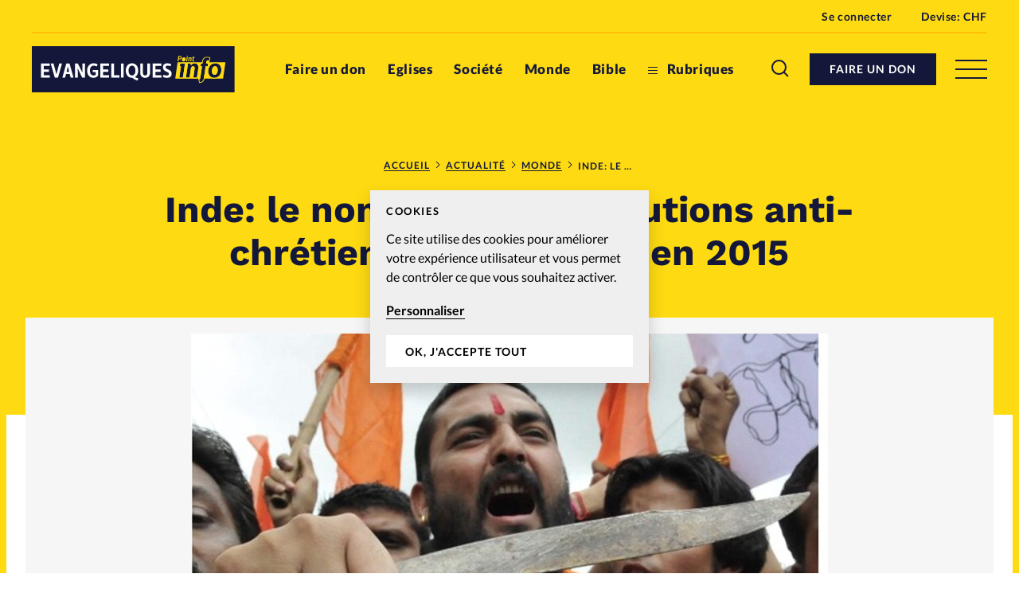

--- FILE ---
content_type: text/html; charset=UTF-8
request_url: https://www.evangeliques.info/2016/06/28/inde-le-nombre-de-persecutions-anti-chretiennes-en-hausse-en-2015/
body_size: 19535
content:


<!doctype html>
<html class="no-js" lang="fr-FR">
<head>
	<meta charset="" />
	<meta http-equiv="Content-Type" content="text/html; charset=UTF-8" />
	<meta http-equiv="X-UA-Compatible" content="IE=edge">
	<meta name="viewport" content="width=device-width, initial-scale=1">
	<link rel="author" href="/humans.txt" />
	<link rel="pingback" href="" />
	<link rel="profile" href="http://gmpg.org/xfn/11">

	<script type="text/javascript">
		var html = document.getElementsByTagName('html')[0];
		html.className = html.className.replace(/(?:^|\s)no-js(?!\S)/g, 'js');
	</script>

		<meta name='robots' content='index, follow, max-image-preview:large, max-snippet:-1, max-video-preview:-1' />

	<!-- This site is optimized with the Yoast SEO plugin v20.6 - https://yoast.com/wordpress/plugins/seo/ -->
	<title>Inde: le nombre de persécutions anti-chrétiennes en hausse en 2015 - Evangeliques.info</title>
	<meta name="description" content="Un document publié récemment par le Mouvement de Lausanne indique que le nombre de cas de discriminations anti-chrétiennes est en hausse en Inde. Pour" />
	<link rel="canonical" href="https://www.evangeliques.info/2016/06/28/inde-le-nombre-de-persecutions-anti-chretiennes-en-hausse-en-2015/" />
	<meta property="og:locale" content="fr_FR" />
	<meta property="og:type" content="article" />
	<meta property="og:title" content="Inde: le nombre de persécutions anti-chrétiennes en hausse en 2015 - Evangeliques.info" />
	<meta property="og:description" content="Un document publié récemment par le Mouvement de Lausanne indique que le nombre de cas de discriminations anti-chrétiennes est en hausse en Inde. Pour" />
	<meta property="og:url" content="https://www.evangeliques.info/2016/06/28/inde-le-nombre-de-persecutions-anti-chretiennes-en-hausse-en-2015/" />
	<meta property="og:site_name" content="Evangeliques.info" />
	<meta property="article:publisher" content="https://www.facebook.com/Evangeliques.info" />
	<meta property="article:published_time" content="2016-06-28T09:04:25+00:00" />
	<meta property="article:modified_time" content="2020-06-15T11:49:55+00:00" />
	<meta property="og:image" content="https://www.evangeliques.info/wp-content/uploads/sites/2/2020/06/visual.phpid7nomchampsfilinkimagesubimgidelement14945.jpg" />
	<meta property="og:image:width" content="800" />
	<meta property="og:image:height" content="540" />
	<meta property="og:image:type" content="image/jpeg" />
	<meta name="author" content="Evangéliques.info" />
	<meta name="twitter:card" content="summary_large_image" />
	<meta name="twitter:creator" content="@EvangeliquesI" />
	<meta name="twitter:site" content="@EvangeliquesI" />
	<meta name="twitter:label1" content="Écrit par" />
	<meta name="twitter:data1" content="Evangéliques.info" />
	<meta name="twitter:label2" content="Durée de lecture estimée" />
	<meta name="twitter:data2" content="1 minute" />
	<script type="application/ld+json" class="yoast-schema-graph">{"@context":"https://schema.org","@graph":[{"@type":"Article","@id":"https://www.evangeliques.info/2016/06/28/inde-le-nombre-de-persecutions-anti-chretiennes-en-hausse-en-2015/#article","isPartOf":{"@id":"https://www.evangeliques.info/2016/06/28/inde-le-nombre-de-persecutions-anti-chretiennes-en-hausse-en-2015/"},"author":{"name":"Evangéliques.info","@id":"https://www.evangeliques.info/#/schema/person/982fc32f1924f29d0578f6b37ecd5c35"},"headline":"Inde: le nombre de persécutions anti-chrétiennes en hausse en 2015","datePublished":"2016-06-28T09:04:25+00:00","dateModified":"2020-06-15T11:49:55+00:00","mainEntityOfPage":{"@id":"https://www.evangeliques.info/2016/06/28/inde-le-nombre-de-persecutions-anti-chretiennes-en-hausse-en-2015/"},"wordCount":210,"commentCount":0,"publisher":{"@id":"https://www.evangeliques.info/#organization"},"image":{"@id":"https://www.evangeliques.info/2016/06/28/inde-le-nombre-de-persecutions-anti-chretiennes-en-hausse-en-2015/#primaryimage"},"thumbnailUrl":"https://www.evangeliques.info/wp-content/uploads/sites/2/2020/06/visual.phpid7nomchampsfilinkimagesubimgidelement14945.jpg","keywords":["Asie du Sud/Sud-Est","Liberté religieuse"],"articleSection":["Monde"],"inLanguage":"fr-FR","potentialAction":[{"@type":"CommentAction","name":"Comment","target":["https://www.evangeliques.info/2016/06/28/inde-le-nombre-de-persecutions-anti-chretiennes-en-hausse-en-2015/#respond"]}]},{"@type":"WebPage","@id":"https://www.evangeliques.info/2016/06/28/inde-le-nombre-de-persecutions-anti-chretiennes-en-hausse-en-2015/","url":"https://www.evangeliques.info/2016/06/28/inde-le-nombre-de-persecutions-anti-chretiennes-en-hausse-en-2015/","name":"Inde: le nombre de persécutions anti-chrétiennes en hausse en 2015 - Evangeliques.info","isPartOf":{"@id":"https://www.evangeliques.info/#website"},"primaryImageOfPage":{"@id":"https://www.evangeliques.info/2016/06/28/inde-le-nombre-de-persecutions-anti-chretiennes-en-hausse-en-2015/#primaryimage"},"image":{"@id":"https://www.evangeliques.info/2016/06/28/inde-le-nombre-de-persecutions-anti-chretiennes-en-hausse-en-2015/#primaryimage"},"thumbnailUrl":"https://www.evangeliques.info/wp-content/uploads/sites/2/2020/06/visual.phpid7nomchampsfilinkimagesubimgidelement14945.jpg","datePublished":"2016-06-28T09:04:25+00:00","dateModified":"2020-06-15T11:49:55+00:00","description":"Un document publié récemment par le Mouvement de Lausanne indique que le nombre de cas de discriminations anti-chrétiennes est en hausse en Inde. Pour","breadcrumb":{"@id":"https://www.evangeliques.info/2016/06/28/inde-le-nombre-de-persecutions-anti-chretiennes-en-hausse-en-2015/#breadcrumb"},"inLanguage":"fr-FR","potentialAction":[{"@type":"ReadAction","target":["https://www.evangeliques.info/2016/06/28/inde-le-nombre-de-persecutions-anti-chretiennes-en-hausse-en-2015/"]}]},{"@type":"ImageObject","inLanguage":"fr-FR","@id":"https://www.evangeliques.info/2016/06/28/inde-le-nombre-de-persecutions-anti-chretiennes-en-hausse-en-2015/#primaryimage","url":"https://www.evangeliques.info/wp-content/uploads/sites/2/2020/06/visual.phpid7nomchampsfilinkimagesubimgidelement14945.jpg","contentUrl":"https://www.evangeliques.info/wp-content/uploads/sites/2/2020/06/visual.phpid7nomchampsfilinkimagesubimgidelement14945.jpg","width":800,"height":540},{"@type":"BreadcrumbList","@id":"https://www.evangeliques.info/2016/06/28/inde-le-nombre-de-persecutions-anti-chretiennes-en-hausse-en-2015/#breadcrumb","itemListElement":[{"@type":"ListItem","position":1,"name":"Accueil","item":"https://www.evangeliques.info/"},{"@type":"ListItem","position":2,"name":"Actualité","item":"https://www.evangeliques.info/actualite/"},{"@type":"ListItem","position":3,"name":"Monde","item":"https://www.evangeliques.info/rubrique/monde/"},{"@type":"ListItem","position":4,"name":"Inde: le nombre de persécutions anti-chrétiennes en hausse en 2015"}]},{"@type":"WebSite","@id":"https://www.evangeliques.info/#website","url":"https://www.evangeliques.info/","name":"Evangeliques.info","description":"L&#039;info en continu : francophone, protestante, factuelle.","publisher":{"@id":"https://www.evangeliques.info/#organization"},"potentialAction":[{"@type":"SearchAction","target":{"@type":"EntryPoint","urlTemplate":"https://www.evangeliques.info/?s={search_term_string}"},"query-input":"required name=search_term_string"}],"inLanguage":"fr-FR"},{"@type":"Organization","@id":"https://www.evangeliques.info/#organization","name":"Evangeliques.info","url":"https://www.evangeliques.info/","logo":{"@type":"ImageObject","inLanguage":"fr-FR","@id":"https://www.evangeliques.info/#/schema/logo/image/","url":"https://www.evangeliques.info/wp-content/uploads/sites/2/2020/06/evi-favicon-192x192-1.png","contentUrl":"https://www.evangeliques.info/wp-content/uploads/sites/2/2020/06/evi-favicon-192x192-1.png","width":192,"height":192,"caption":"Evangeliques.info"},"image":{"@id":"https://www.evangeliques.info/#/schema/logo/image/"},"sameAs":["https://www.facebook.com/Evangeliques.info","https://twitter.com/EvangeliquesI"]},{"@type":"Person","@id":"https://www.evangeliques.info/#/schema/person/982fc32f1924f29d0578f6b37ecd5c35","name":"Evangéliques.info","image":{"@type":"ImageObject","inLanguage":"fr-FR","@id":"https://www.evangeliques.info/#/schema/person/image/","url":"https://secure.gravatar.com/avatar/719a20a66e510fdd902e6ae4a77ef594?s=96&d=mm&r=g","contentUrl":"https://secure.gravatar.com/avatar/719a20a66e510fdd902e6ae4a77ef594?s=96&d=mm&r=g","caption":"Evangéliques.info"},"url":"https://www.evangeliques.info/author/redactionevi/"}]}</script>
	<!-- / Yoast SEO plugin. -->


<link rel='dns-prefetch' href='//p.alliance-presse.com' />
<link rel='dns-prefetch' href='//js.stripe.com' />
<link rel="alternate" type="application/rss+xml" title="Evangeliques.info &raquo; Inde: le nombre de persécutions anti-chrétiennes en hausse en 2015 Flux des commentaires" href="https://www.evangeliques.info/2016/06/28/inde-le-nombre-de-persecutions-anti-chretiennes-en-hausse-en-2015/feed/" />
<style id='safe-svg-svg-icon-style-inline-css' type='text/css'>
.safe-svg-cover .safe-svg-inside{display:inline-block;max-width:100%}.safe-svg-cover svg{height:100%;max-height:100%;max-width:100%;width:100%}

</style>
<link rel='stylesheet' id='wc-blocks-vendors-style-css' href='https://www.evangeliques.info/wp-content/plugins/woocommerce/packages/woocommerce-blocks/build/wc-blocks-vendors-style.css' type='text/css' media='all' />
<link rel='stylesheet' id='wc-blocks-style-css' href='https://www.evangeliques.info/wp-content/plugins/woocommerce/packages/woocommerce-blocks/build/wc-blocks-style.css' type='text/css' media='all' />
<link rel='stylesheet' id='wc-memberships-blocks-css' href='https://www.evangeliques.info/wp-content/plugins/woocommerce-memberships/assets/css/blocks/wc-memberships-blocks.min.css' type='text/css' media='all' />
<link rel='stylesheet' id='classic-theme-styles-css' href='https://www.evangeliques.info/wp-includes/css/classic-themes.min.css' type='text/css' media='all' />
<style id='global-styles-inline-css' type='text/css'>
body{--wp--preset--color--black: #000000;--wp--preset--color--cyan-bluish-gray: #abb8c3;--wp--preset--color--white: #ffffff;--wp--preset--color--pale-pink: #f78da7;--wp--preset--color--vivid-red: #cf2e2e;--wp--preset--color--luminous-vivid-orange: #ff6900;--wp--preset--color--luminous-vivid-amber: #fcb900;--wp--preset--color--light-green-cyan: #7bdcb5;--wp--preset--color--vivid-green-cyan: #00d084;--wp--preset--color--pale-cyan-blue: #8ed1fc;--wp--preset--color--vivid-cyan-blue: #0693e3;--wp--preset--color--vivid-purple: #9b51e0;--wp--preset--gradient--vivid-cyan-blue-to-vivid-purple: linear-gradient(135deg,rgba(6,147,227,1) 0%,rgb(155,81,224) 100%);--wp--preset--gradient--light-green-cyan-to-vivid-green-cyan: linear-gradient(135deg,rgb(122,220,180) 0%,rgb(0,208,130) 100%);--wp--preset--gradient--luminous-vivid-amber-to-luminous-vivid-orange: linear-gradient(135deg,rgba(252,185,0,1) 0%,rgba(255,105,0,1) 100%);--wp--preset--gradient--luminous-vivid-orange-to-vivid-red: linear-gradient(135deg,rgba(255,105,0,1) 0%,rgb(207,46,46) 100%);--wp--preset--gradient--very-light-gray-to-cyan-bluish-gray: linear-gradient(135deg,rgb(238,238,238) 0%,rgb(169,184,195) 100%);--wp--preset--gradient--cool-to-warm-spectrum: linear-gradient(135deg,rgb(74,234,220) 0%,rgb(151,120,209) 20%,rgb(207,42,186) 40%,rgb(238,44,130) 60%,rgb(251,105,98) 80%,rgb(254,248,76) 100%);--wp--preset--gradient--blush-light-purple: linear-gradient(135deg,rgb(255,206,236) 0%,rgb(152,150,240) 100%);--wp--preset--gradient--blush-bordeaux: linear-gradient(135deg,rgb(254,205,165) 0%,rgb(254,45,45) 50%,rgb(107,0,62) 100%);--wp--preset--gradient--luminous-dusk: linear-gradient(135deg,rgb(255,203,112) 0%,rgb(199,81,192) 50%,rgb(65,88,208) 100%);--wp--preset--gradient--pale-ocean: linear-gradient(135deg,rgb(255,245,203) 0%,rgb(182,227,212) 50%,rgb(51,167,181) 100%);--wp--preset--gradient--electric-grass: linear-gradient(135deg,rgb(202,248,128) 0%,rgb(113,206,126) 100%);--wp--preset--gradient--midnight: linear-gradient(135deg,rgb(2,3,129) 0%,rgb(40,116,252) 100%);--wp--preset--duotone--dark-grayscale: url('#wp-duotone-dark-grayscale');--wp--preset--duotone--grayscale: url('#wp-duotone-grayscale');--wp--preset--duotone--purple-yellow: url('#wp-duotone-purple-yellow');--wp--preset--duotone--blue-red: url('#wp-duotone-blue-red');--wp--preset--duotone--midnight: url('#wp-duotone-midnight');--wp--preset--duotone--magenta-yellow: url('#wp-duotone-magenta-yellow');--wp--preset--duotone--purple-green: url('#wp-duotone-purple-green');--wp--preset--duotone--blue-orange: url('#wp-duotone-blue-orange');--wp--preset--font-size--small: 13px;--wp--preset--font-size--medium: 20px;--wp--preset--font-size--large: 36px;--wp--preset--font-size--x-large: 42px;--wp--preset--spacing--20: 0.44rem;--wp--preset--spacing--30: 0.67rem;--wp--preset--spacing--40: 1rem;--wp--preset--spacing--50: 1.5rem;--wp--preset--spacing--60: 2.25rem;--wp--preset--spacing--70: 3.38rem;--wp--preset--spacing--80: 5.06rem;--wp--preset--shadow--natural: 6px 6px 9px rgba(0, 0, 0, 0.2);--wp--preset--shadow--deep: 12px 12px 50px rgba(0, 0, 0, 0.4);--wp--preset--shadow--sharp: 6px 6px 0px rgba(0, 0, 0, 0.2);--wp--preset--shadow--outlined: 6px 6px 0px -3px rgba(255, 255, 255, 1), 6px 6px rgba(0, 0, 0, 1);--wp--preset--shadow--crisp: 6px 6px 0px rgba(0, 0, 0, 1);}:where(.is-layout-flex){gap: 0.5em;}body .is-layout-flow > .alignleft{float: left;margin-inline-start: 0;margin-inline-end: 2em;}body .is-layout-flow > .alignright{float: right;margin-inline-start: 2em;margin-inline-end: 0;}body .is-layout-flow > .aligncenter{margin-left: auto !important;margin-right: auto !important;}body .is-layout-constrained > .alignleft{float: left;margin-inline-start: 0;margin-inline-end: 2em;}body .is-layout-constrained > .alignright{float: right;margin-inline-start: 2em;margin-inline-end: 0;}body .is-layout-constrained > .aligncenter{margin-left: auto !important;margin-right: auto !important;}body .is-layout-constrained > :where(:not(.alignleft):not(.alignright):not(.alignfull)){max-width: var(--wp--style--global--content-size);margin-left: auto !important;margin-right: auto !important;}body .is-layout-constrained > .alignwide{max-width: var(--wp--style--global--wide-size);}body .is-layout-flex{display: flex;}body .is-layout-flex{flex-wrap: wrap;align-items: center;}body .is-layout-flex > *{margin: 0;}:where(.wp-block-columns.is-layout-flex){gap: 2em;}.has-black-color{color: var(--wp--preset--color--black) !important;}.has-cyan-bluish-gray-color{color: var(--wp--preset--color--cyan-bluish-gray) !important;}.has-white-color{color: var(--wp--preset--color--white) !important;}.has-pale-pink-color{color: var(--wp--preset--color--pale-pink) !important;}.has-vivid-red-color{color: var(--wp--preset--color--vivid-red) !important;}.has-luminous-vivid-orange-color{color: var(--wp--preset--color--luminous-vivid-orange) !important;}.has-luminous-vivid-amber-color{color: var(--wp--preset--color--luminous-vivid-amber) !important;}.has-light-green-cyan-color{color: var(--wp--preset--color--light-green-cyan) !important;}.has-vivid-green-cyan-color{color: var(--wp--preset--color--vivid-green-cyan) !important;}.has-pale-cyan-blue-color{color: var(--wp--preset--color--pale-cyan-blue) !important;}.has-vivid-cyan-blue-color{color: var(--wp--preset--color--vivid-cyan-blue) !important;}.has-vivid-purple-color{color: var(--wp--preset--color--vivid-purple) !important;}.has-black-background-color{background-color: var(--wp--preset--color--black) !important;}.has-cyan-bluish-gray-background-color{background-color: var(--wp--preset--color--cyan-bluish-gray) !important;}.has-white-background-color{background-color: var(--wp--preset--color--white) !important;}.has-pale-pink-background-color{background-color: var(--wp--preset--color--pale-pink) !important;}.has-vivid-red-background-color{background-color: var(--wp--preset--color--vivid-red) !important;}.has-luminous-vivid-orange-background-color{background-color: var(--wp--preset--color--luminous-vivid-orange) !important;}.has-luminous-vivid-amber-background-color{background-color: var(--wp--preset--color--luminous-vivid-amber) !important;}.has-light-green-cyan-background-color{background-color: var(--wp--preset--color--light-green-cyan) !important;}.has-vivid-green-cyan-background-color{background-color: var(--wp--preset--color--vivid-green-cyan) !important;}.has-pale-cyan-blue-background-color{background-color: var(--wp--preset--color--pale-cyan-blue) !important;}.has-vivid-cyan-blue-background-color{background-color: var(--wp--preset--color--vivid-cyan-blue) !important;}.has-vivid-purple-background-color{background-color: var(--wp--preset--color--vivid-purple) !important;}.has-black-border-color{border-color: var(--wp--preset--color--black) !important;}.has-cyan-bluish-gray-border-color{border-color: var(--wp--preset--color--cyan-bluish-gray) !important;}.has-white-border-color{border-color: var(--wp--preset--color--white) !important;}.has-pale-pink-border-color{border-color: var(--wp--preset--color--pale-pink) !important;}.has-vivid-red-border-color{border-color: var(--wp--preset--color--vivid-red) !important;}.has-luminous-vivid-orange-border-color{border-color: var(--wp--preset--color--luminous-vivid-orange) !important;}.has-luminous-vivid-amber-border-color{border-color: var(--wp--preset--color--luminous-vivid-amber) !important;}.has-light-green-cyan-border-color{border-color: var(--wp--preset--color--light-green-cyan) !important;}.has-vivid-green-cyan-border-color{border-color: var(--wp--preset--color--vivid-green-cyan) !important;}.has-pale-cyan-blue-border-color{border-color: var(--wp--preset--color--pale-cyan-blue) !important;}.has-vivid-cyan-blue-border-color{border-color: var(--wp--preset--color--vivid-cyan-blue) !important;}.has-vivid-purple-border-color{border-color: var(--wp--preset--color--vivid-purple) !important;}.has-vivid-cyan-blue-to-vivid-purple-gradient-background{background: var(--wp--preset--gradient--vivid-cyan-blue-to-vivid-purple) !important;}.has-light-green-cyan-to-vivid-green-cyan-gradient-background{background: var(--wp--preset--gradient--light-green-cyan-to-vivid-green-cyan) !important;}.has-luminous-vivid-amber-to-luminous-vivid-orange-gradient-background{background: var(--wp--preset--gradient--luminous-vivid-amber-to-luminous-vivid-orange) !important;}.has-luminous-vivid-orange-to-vivid-red-gradient-background{background: var(--wp--preset--gradient--luminous-vivid-orange-to-vivid-red) !important;}.has-very-light-gray-to-cyan-bluish-gray-gradient-background{background: var(--wp--preset--gradient--very-light-gray-to-cyan-bluish-gray) !important;}.has-cool-to-warm-spectrum-gradient-background{background: var(--wp--preset--gradient--cool-to-warm-spectrum) !important;}.has-blush-light-purple-gradient-background{background: var(--wp--preset--gradient--blush-light-purple) !important;}.has-blush-bordeaux-gradient-background{background: var(--wp--preset--gradient--blush-bordeaux) !important;}.has-luminous-dusk-gradient-background{background: var(--wp--preset--gradient--luminous-dusk) !important;}.has-pale-ocean-gradient-background{background: var(--wp--preset--gradient--pale-ocean) !important;}.has-electric-grass-gradient-background{background: var(--wp--preset--gradient--electric-grass) !important;}.has-midnight-gradient-background{background: var(--wp--preset--gradient--midnight) !important;}.has-small-font-size{font-size: var(--wp--preset--font-size--small) !important;}.has-medium-font-size{font-size: var(--wp--preset--font-size--medium) !important;}.has-large-font-size{font-size: var(--wp--preset--font-size--large) !important;}.has-x-large-font-size{font-size: var(--wp--preset--font-size--x-large) !important;}
.wp-block-navigation a:where(:not(.wp-element-button)){color: inherit;}
:where(.wp-block-columns.is-layout-flex){gap: 2em;}
.wp-block-pullquote{font-size: 1.5em;line-height: 1.6;}
</style>
<style id='woocommerce-inline-inline-css' type='text/css'>
.woocommerce form .form-row .required { visibility: visible; }
</style>
<link rel='stylesheet' id='ppress-frontend-css' href='https://www.evangeliques.info/wp-content/plugins/wp-user-avatar/assets/css/frontend.min.css' type='text/css' media='all' />
<link rel='stylesheet' id='ppress-flatpickr-css' href='https://www.evangeliques.info/wp-content/plugins/wp-user-avatar/assets/flatpickr/flatpickr.min.css' type='text/css' media='all' />
<link rel='stylesheet' id='ppress-select2-css' href='https://www.evangeliques.info/wp-content/plugins/wp-user-avatar/assets/select2/select2.min.css' type='text/css' media='all' />
<link rel='stylesheet' id='give-styles-css' href='https://www.evangeliques.info/wp-content/plugins/give/assets/dist/css/give.css' type='text/css' media='all' />
<link rel='stylesheet' id='give-donation-summary-style-frontend-css' href='https://www.evangeliques.info/wp-content/plugins/give/assets/dist/css/give-donation-summary.css' type='text/css' media='all' />
<link rel='stylesheet' id='give_ffm_frontend_styles-css' href='https://www.evangeliques.info/wp-content/plugins/give-form-field-manager/assets/dist/css/give-ffm-frontend.css' type='text/css' media='all' />
<link rel='stylesheet' id='give_ffm_datepicker_styles-css' href='https://www.evangeliques.info/wp-content/plugins/give-form-field-manager/assets/dist/css/give-ffm-datepicker.css' type='text/css' media='all' />
<link rel='stylesheet' id='give_recurring_css-css' href='https://www.evangeliques.info/wp-content/plugins/give-recurring/assets/css/give-recurring.min.css' type='text/css' media='all' />
<link rel='stylesheet' id='currency-switcher-css' href='https://www.evangeliques.info/wp-content/plugins/woocommerce-multicurrency/src/WOOMC/Currency/Switcher/currency-switcher.css' type='text/css' media='all' />
<link rel='stylesheet' id='supt-styles-css' href='https://www.evangeliques.info/wp-content/themes/alliance-presse/static/bundle.661f3f4d.css' type='text/css' media='all' />
<link rel='preload' as='font' id='supt-preload-font-lato-regular-css' href='https://www.evangeliques.info/wp-content/themes/alliance-presse/static/fonts/lato/lato-regular.woff2' type='font/woff2' media='all' />
<link rel='preload' as='font' id='supt-preload-font-lato-bold-css' href='https://www.evangeliques.info/wp-content/themes/alliance-presse/static/fonts/lato/lato-bold.woff2' type='font/woff2' media='all' />
<link rel='preload' as='font' id='supt-preload-font-lato-black-css' href='https://www.evangeliques.info/wp-content/themes/alliance-presse/static/fonts/lato/lato-black.woff2' type='font/woff2' media='all' />
<link rel='preload' as='font' id='supt-preload-font-worksans-bold-css' href='https://www.evangeliques.info/wp-content/themes/alliance-presse/static/fonts/worksans/worksans-bold.woff2' type='font/woff2' media='all' />
<script type='text/javascript' src='//p.alliance-presse.com/ads/www/delivery/asyncjs.php' id='ad-delivery-script-js'></script>
<script type='text/javascript' src='https://www.evangeliques.info/wp-includes/js/jquery/jquery.min.js' id='jquery-core-js'></script>
<script type='text/javascript' src='https://www.evangeliques.info/wp-includes/js/jquery/jquery-migrate.min.js' id='jquery-migrate-js'></script>
<script type='text/javascript' src='https://www.evangeliques.info/wp-includes/js/jquery/ui/core.min.js' id='jquery-ui-core-js'></script>
<script type='text/javascript' src='https://www.evangeliques.info/wp-includes/js/jquery/ui/datepicker.min.js' id='jquery-ui-datepicker-js'></script>
<script type='text/javascript' id='jquery-ui-datepicker-js-after'>
jQuery(function(jQuery){jQuery.datepicker.setDefaults({"closeText":"Fermer","currentText":"Aujourd\u2019hui","monthNames":["janvier","f\u00e9vrier","mars","avril","mai","juin","juillet","ao\u00fbt","septembre","octobre","novembre","d\u00e9cembre"],"monthNamesShort":["Jan","F\u00e9v","Mar","Avr","Mai","Juin","Juil","Ao\u00fbt","Sep","Oct","Nov","D\u00e9c"],"nextText":"Suivant","prevText":"Pr\u00e9c\u00e9dent","dayNames":["dimanche","lundi","mardi","mercredi","jeudi","vendredi","samedi"],"dayNamesShort":["dim","lun","mar","mer","jeu","ven","sam"],"dayNamesMin":["D","L","M","M","J","V","S"],"dateFormat":"d M yy","firstDay":1,"isRTL":false});});
</script>
<script type='text/javascript' src='https://www.evangeliques.info/wp-includes/js/jquery/ui/mouse.min.js' id='jquery-ui-mouse-js'></script>
<script type='text/javascript' src='https://www.evangeliques.info/wp-includes/js/jquery/ui/slider.min.js' id='jquery-ui-slider-js'></script>
<script type='text/javascript' src='https://www.evangeliques.info/wp-includes/js/clipboard.min.js' id='clipboard-js'></script>
<script type='text/javascript' src='https://www.evangeliques.info/wp-includes/js/plupload/moxie.min.js' id='moxiejs-js'></script>
<script type='text/javascript' src='https://www.evangeliques.info/wp-includes/js/plupload/plupload.min.js' id='plupload-js'></script>
<script type='text/javascript' src='https://www.evangeliques.info/wp-includes/js/underscore.min.js' id='underscore-js'></script>
<script type='text/javascript' src='https://www.evangeliques.info/wp-includes/js/dist/vendor/wp-polyfill-inert.min.js' id='wp-polyfill-inert-js'></script>
<script type='text/javascript' src='https://www.evangeliques.info/wp-includes/js/dist/vendor/regenerator-runtime.min.js' id='regenerator-runtime-js'></script>
<script type='text/javascript' src='https://www.evangeliques.info/wp-includes/js/dist/vendor/wp-polyfill.min.js' id='wp-polyfill-js'></script>
<script type='text/javascript' src='https://www.evangeliques.info/wp-includes/js/dist/dom-ready.min.js' id='wp-dom-ready-js'></script>
<script type='text/javascript' src='https://www.evangeliques.info/wp-includes/js/dist/hooks.min.js' id='wp-hooks-js'></script>
<script type='text/javascript' src='https://www.evangeliques.info/wp-includes/js/dist/i18n.min.js' id='wp-i18n-js'></script>
<script type='text/javascript' id='wp-i18n-js-after'>
wp.i18n.setLocaleData( { 'text direction\u0004ltr': [ 'ltr' ] } );
</script>
<script type='text/javascript' id='wp-a11y-js-translations'>
( function( domain, translations ) {
	var localeData = translations.locale_data[ domain ] || translations.locale_data.messages;
	localeData[""].domain = domain;
	wp.i18n.setLocaleData( localeData, domain );
} )( "default", {"translation-revision-date":"2025-10-01 05:33:45+0000","generator":"GlotPress\/4.0.1","domain":"messages","locale_data":{"messages":{"":{"domain":"messages","plural-forms":"nplurals=2; plural=n > 1;","lang":"fr"},"Notifications":["Notifications"]}},"comment":{"reference":"wp-includes\/js\/dist\/a11y.js"}} );
</script>
<script type='text/javascript' src='https://www.evangeliques.info/wp-includes/js/dist/a11y.min.js' id='wp-a11y-js'></script>
<script type='text/javascript' id='plupload-handlers-js-extra'>
/* <![CDATA[ */
var pluploadL10n = {"queue_limit_exceeded":"Vous avez tent\u00e9 de t\u00e9l\u00e9verser trop de fichiers \u00e0 la fois.","file_exceeds_size_limit":"%s d\u00e9passe la limite de t\u00e9l\u00e9versement de ce site.","zero_byte_file":"Le fichier est vide. Veuillez en essayer un autre.","invalid_filetype":"D\u00e9sol\u00e9, vous n\u2019avez pas l\u2019autorisation de t\u00e9l\u00e9verser ce type de fichier.","not_an_image":"Ce fichier n\u2019est pas une image. Veuillez en t\u00e9l\u00e9verser un autre.","image_memory_exceeded":"M\u00e9moire d\u00e9pass\u00e9e. Veuillez r\u00e9essayer avec un fichier plus petit.","image_dimensions_exceeded":"Ce fichier est plus grand que la taille maximale. Veuillez en t\u00e9l\u00e9verser un autre.","default_error":"Une erreur est survenue lors du t\u00e9l\u00e9versement. Veuillez r\u00e9essayer plus tard.","missing_upload_url":"Il y a une erreur de configuration. Veuillez contacter l\u2019administrateur ou l\u2019administratrice de votre serveur.","upload_limit_exceeded":"Vous ne pouvez t\u00e9l\u00e9verser qu\u2019un fichier.","http_error":"Le serveur a renvoy\u00e9 une r\u00e9ponse inattendue. Cependant, le fichier a peut-\u00eatre \u00e9t\u00e9 bien t\u00e9l\u00e9vers\u00e9. Veuillez v\u00e9rifier dans la m\u00e9diath\u00e8que ou actualiser la page.","http_error_image":"Le serveur ne peut pas traiter l\u2019image. Cela peut se produire si le serveur est occup\u00e9 ou ne dispose pas de suffisamment de ressources pour terminer la t\u00e2che. T\u00e9l\u00e9verser une image plus petite peut aider. La taille maximale sugg\u00e9r\u00e9e est de 2560 pixels.","upload_failed":"Le t\u00e9l\u00e9versement a \u00e9chou\u00e9.","big_upload_failed":"Veuillez essayer de t\u00e9l\u00e9verser ce fichier \u00e0 l\u2019aide de l\u2019%1$soutil de t\u00e9l\u00e9versement%2$s.","big_upload_queued":"%s d\u00e9passe la limite de t\u00e9l\u00e9versement pour l\u2019outil de t\u00e9l\u00e9versement multiple utilis\u00e9 avec votre navigateur.","io_error":"Erreur I\/O (entr\u00e9es-sorties).","security_error":"Erreur de s\u00e9curit\u00e9.","file_cancelled":"Fichier annul\u00e9.","upload_stopped":"T\u00e9l\u00e9versement stopp\u00e9.","dismiss":"Ignorer","crunching":"En cours de traitement\u2026","deleted":"d\u00e9plac\u00e9 dans la corbeille.","error_uploading":"\u00ab\u00a0%s\u00a0\u00bb n\u2019a pas pu \u00eatre t\u00e9l\u00e9vers\u00e9.","unsupported_image":"Cette image ne peut pas \u00eatre affich\u00e9e dans un navigateur. Pour un meilleur r\u00e9sultat, convertissez-la en JPEG avant de la t\u00e9l\u00e9verser.","noneditable_image":"Cette image ne peut pas \u00eatre trait\u00e9e par le serveur web. Convertissez-la en JPEG ou PNG avant de la t\u00e9l\u00e9verser.","file_url_copied":"L\u2019URL du fichier a \u00e9t\u00e9 copi\u00e9e dans votre presse-papier"};
/* ]]> */
</script>
<script type='text/javascript' src='https://www.evangeliques.info/wp-includes/js/plupload/handlers.min.js' id='plupload-handlers-js'></script>
<script type='text/javascript' id='give_ffm_frontend-js-extra'>
/* <![CDATA[ */
var give_ffm_frontend = {"ajaxurl":"https:\/\/www.evangeliques.info\/wp-admin\/admin-ajax.php","error_message":"Please complete all required fields","submit_button_text":"Donate Now","nonce":"a1f5e3523b","confirmMsg":"Are you sure?","i18n":{"timepicker":{"choose_time":"Choose Time","time":"Time","hour":"Hour","minute":"Minute","second":"Second","done":"Done","now":"Now"},"repeater":{"max_rows":"You have added the maximum number of fields allowed."}},"plupload":{"url":"https:\/\/www.evangeliques.info\/wp-admin\/admin-ajax.php?nonce=62b8561a20","flash_swf_url":"https:\/\/www.evangeliques.info\/wp-includes\/js\/plupload\/plupload.flash.swf","filters":[{"title":"Allowed Files","extensions":"*"}],"multipart":true,"urlstream_upload":true}};
/* ]]> */
</script>
<script type='text/javascript' src='https://www.evangeliques.info/wp-content/plugins/give-form-field-manager/assets/dist/js/give-ffm-frontend.js' id='give_ffm_frontend-js'></script>
<script type='text/javascript' id='swp-js-js-extra'>
/* <![CDATA[ */
var swp_data = {"replacements":{"woocommerce-subscriptions|You have no active subscriptions.||":"Vous n'avez pas d'abonnement en cours.","woocommerce-subscriptions|Browse products||":"Afficher les produits","supt|Alliance Presse - Connexion|Register form|":"Connexion \u00e0 votre compte Alliance Presse sur Evang\u00e9liques.info","supt|Pour vous connecter \u00e0 votre compte Alliance Presse, saisissez votre e-mail et votre mot de passe. Un seul compte vous permet d\u2019acc\u00e8der \u00e0 tous nos sites.|Register form|":"Votre compte client vous permet d'acc\u00e9der \u00e0\u00a0tous <a href=\"https:\/\/www.alliance-presse.info\/ target=_blank \">nos sites Alliance Presse<\/a>. Si vous avez d\u00e9j\u00e0\u00a0un compte\u00a0Alliance Presse, saisissez votre e-mail et votre mot de passe.","woocommerce|Thanks for creating an account on %1$s. Your username is %2$s. You can access your account area to view orders, change your password, and more at: %3$s||":"Merci d\u2019avoir cr\u00e9\u00e9 un compte sur %1$s. Votre identifiant est %2$s. Vous pouvez acc\u00e9der \u00e0 l\u2019espace membre de votre compte pour visualiser vos commandes, changer votre mot de passe ou vos coordonn\u00e9es : %3$s","woocommerce|As a reminder, here are your order details:||":"Pour rappel, voici les d\u00e9tails de votre achat :","woocommerce|Your order on %s has been refunded. There are more details below for your reference:||":"Votre commande sur %s a \u00e9t\u00e9 rembours\u00e9e. Vous trouverez le d\u00e9tail ci-dessous :","woocommerce|Thanks for your order. It\u2019s on-hold until we confirm that payment has been received. In the meantime, here\u2019s a reminder of what you ordered:||":"Merci pour votre commande. Elle est en attente jusqu'\u00e0 ce que nous confirmions que le paiement ait bien \u00e9t\u00e9 re\u00e7u. Voici le r\u00e9sum\u00e9 de votre achat :","supt|Alliance Presse - S\u2019enregistrer|Register form|":"Cr\u00e9er un compte Alliance Presse sur Evang\u00e9liques.info","supt|Pour vous enregistrer \u00e0 Alliance Presse, saisissez vos coordonn\u00e9es. Un seul compte vous permet d\u2019acc\u00e9der \u00e0 tous nos sites.|Register form|":"En cr\u00e9ant un compte client vous pourrez acc\u00e9der \u00e0 tous <a href=\"https:\/\/www.alliance-presse.info\/ target=_blank \">nos sites Alliance Presse<\/a>. Si vous avez d\u00e9j\u00e0 un compte Alliance Presse, <a href=\"\/mon-compte\">connectez-vous<\/a>.","woocommerce|Country \/ Region||":"Pays \/ R\u00e9gion","woocommerce|Your personal data will be used to process your order, support your experience throughout this website, and for other purposes described in our %s.||":"Vos donn\u00e9es personnelles seront utilis\u00e9es pour traiter votre commande, soutenir votre exp\u00e9rience sur ce site et \u00e0 d'autres fins d\u00e9crites dans %s.","woocommerce|includes||":"comprend","woocommerce|Sous-total:||":"Sous-total :\n","woocommerce|Thank you. Your order has been received.||":"Merci pour votre commande !"},"lang":"fr_FR","discovery":"","available":[],"discovery_endpoint":"","discovery_nonce":"","domains":["woocommerce-subscriptions","supt","woocommerce"]};
/* ]]> */
</script>
<script type='text/javascript' src='https://www.evangeliques.info/wp-content/plugins/say-what-pro/assets/build/frontend.js' id='swp-js-js'></script>
<script type='text/javascript' src='https://www.evangeliques.info/wp-content/plugins/wp-user-avatar/assets/flatpickr/flatpickr.min.js' id='ppress-flatpickr-js'></script>
<script type='text/javascript' src='https://www.evangeliques.info/wp-content/plugins/wp-user-avatar/assets/select2/select2.min.js' id='ppress-select2-js'></script>
<script type='text/javascript' id='give-stripe-js-js-extra'>
/* <![CDATA[ */
var give_stripe_vars = {"zero_based_currency":"","zero_based_currencies_list":["JPY","KRW","CLP","ISK","BIF","DJF","GNF","KHR","KPW","LAK","LKR","MGA","MZN","VUV"],"sitename":"","checkoutBtnTitle":"Donner","publishable_key":"pk_live_51GMajwK2XsQaXHzow2PCV76apdRNwmdZ2peiV1lFeBWNnZcWBbKjQlCJm7kYmGB1tFG6YWS1jLNBGbpFQ0RsKSQJ00UORNa9LJ","checkout_image":"","checkout_address":"","checkout_processing_text":"Don en cours de traitement...","give_version":"2.26.0","cc_fields_format":"multi","card_number_placeholder_text":"Num\u00e9ro de la carte","card_cvc_placeholder_text":"CVC","donate_button_text":"Donnez maintenant","element_font_styles":{"cssSrc":false},"element_base_styles":{"color":"#32325D","fontWeight":500,"fontSize":"16px","fontSmoothing":"antialiased","::placeholder":{"color":"#222222"},":-webkit-autofill":{"color":"#e39f48"}},"element_complete_styles":{},"element_empty_styles":{},"element_invalid_styles":{},"float_labels":"","base_country":"CH","preferred_locale":"fr","stripe_card_update":"","stripe_becs_update":""};
/* ]]> */
</script>
<script type='text/javascript' src='https://js.stripe.com/v3/' id='give-stripe-js-js'></script>
<script type='text/javascript' src='https://www.evangeliques.info/wp-content/plugins/give/assets/dist/js/give-stripe.js' id='give-stripe-onpage-js-js'></script>
<script type='text/javascript' src='https://www.evangeliques.info/wp-content/plugins/give/assets/dist/js/give-stripe-sepa.js' id='give-stripe-sepa-js'></script>
<script type='text/javascript' id='give-js-extra'>
/* <![CDATA[ */
var give_global_vars = {"ajaxurl":"https:\/\/www.evangeliques.info\/wp-admin\/admin-ajax.php","checkout_nonce":"0bc85f7408","currency":"CHF","currency_sign":" CHF","currency_pos":"after","thousands_separator":" ","decimal_separator":".","no_gateway":"Veuillez s\u00e9lectionner votre mode de paiement.","bad_minimum":"Le montant du don minimum pour ce formulaire est de","bad_maximum":"Le montant maximum du don personnalis\u00e9 pour ce formulaire est","general_loading":"Chargement\u2026","purchase_loading":"Veuillez patienter\u2026","textForOverlayScreen":"<h3>En cours...<\/h3><p>This will only take a second!<\/p>","number_decimals":"2","is_test_mode":"","give_version":"2.26.0","magnific_options":{"main_class":"give-modal","close_on_bg_click":false},"form_translation":{"payment-mode":"Veuillez s\u00e9lectionner un moyen de paiement.","give_first":"Veuillez saisir votre pr\u00e9nom.","give_last":"Veuillez saisir votre nom.","give_email":"Veuillez saisir une adresse de messagerie valide.","give_user_login":"Identifiant ou adresse de messagerie non valide.","give_user_pass":"Saisir un mot de passe.","give_user_pass_confirm":"Confirmer le mot de passe.","give_agree_to_terms":"Vous devez \u00eatre d\u2019accord avec les termes et conditions."},"confirm_email_sent_message":"Veuillez v\u00e9rifier votre e-mail et cliquer sur le lien pour acc\u00e9der \u00e0 votre historique complet de dons.","ajax_vars":{"ajaxurl":"https:\/\/www.evangeliques.info\/wp-admin\/admin-ajax.php","ajaxNonce":"d9e7ed41bf","loading":"En cours de chargement","select_option":"Veuillez s\u00e9lectionner une option","default_gateway":"stripe","permalinks":"1","number_decimals":2},"cookie_hash":"35e34a0806187e2f0206d0e2eec48f9b","session_nonce_cookie_name":"wp-give_session_reset_nonce_35e34a0806187e2f0206d0e2eec48f9b","session_cookie_name":"wp-give_session_35e34a0806187e2f0206d0e2eec48f9b","delete_session_nonce_cookie":"0"};
var giveApiSettings = {"root":"https:\/\/www.evangeliques.info\/wp-json\/give-api\/v2\/","rest_base":"give-api\/v2"};
/* ]]> */
</script>
<script type='text/javascript' id='give-js-translations'>
( function( domain, translations ) {
	var localeData = translations.locale_data[ domain ] || translations.locale_data.messages;
	localeData[""].domain = domain;
	wp.i18n.setLocaleData( localeData, domain );
} )( "give", {"translation-revision-date":"2023-04-06 21:03:13+0000","generator":"GlotPress\/4.0.0-alpha.4","domain":"messages","locale_data":{"messages":{"":{"domain":"messages","plural-forms":"nplurals=2; plural=n > 1;","lang":"fr"},"Dismiss this notice.":["Supprimer ce message."]}},"comment":{"reference":"assets\/dist\/js\/give.js"}} );
</script>
<script type='text/javascript' src='https://www.evangeliques.info/wp-content/plugins/give/assets/dist/js/give.js' id='give-js'></script>
<script type='text/javascript' id='give_recurring_script-js-extra'>
/* <![CDATA[ */
var Give_Recurring_Vars = {"email_access":"1","pretty_intervals":{"1":"Tous les","2":"Tous les deux","3":"Tous les trois","4":"Tous les quatre","5":"Tous les cinq","6":"Tous les six"},"pretty_periods":{"day":"Quotidien","week":"Hebdomadaire","month":"Mensuel","quarter":"Trimestriel","half-year":"Semi-Annually","year":"Annuel"},"messages":{"daily_forbidden":"The selected payment method does not support daily recurring giving. Please select another payment method or supported giving frequency.","confirm_cancel":"\u00cates-vous s\u00fbr de vouloir arr\u00eater ce don r\u00e9gulier ?"},"multi_level_message_pre_text":"Vous avez choisi de donner"};
/* ]]> */
</script>
<script type='text/javascript' src='https://www.evangeliques.info/wp-content/plugins/give-recurring/assets/js/give-recurring.min.js' id='give_recurring_script-js'></script>
<link rel="https://api.w.org/" href="https://www.evangeliques.info/wp-json/" /><link rel="alternate" type="application/json" href="https://www.evangeliques.info/wp-json/wp/v2/posts/14945" /><link rel="EditURI" type="application/rsd+xml" title="RSD" href="https://www.evangeliques.info/xmlrpc.php?rsd" />
<link rel="wlwmanifest" type="application/wlwmanifest+xml" href="https://www.evangeliques.info/wp-includes/wlwmanifest.xml" />
<meta name="generator" content="WordPress 6.2.8" />
<meta name="generator" content="WooCommerce 7.6.0" />
<link rel='shortlink' href='https://www.evangeliques.info/?p=14945' />
<meta name="generator" content="Give v2.26.0" />
	<noscript><style>.woocommerce-product-gallery{ opacity: 1 !important; }</style></noscript>
	<link rel="icon" href="https://www.evangeliques.info/wp-content/uploads/sites/2/2020/06/evi-favicon-192x192-1-100x100.png" sizes="32x32" />
<link rel="icon" href="https://www.evangeliques.info/wp-content/uploads/sites/2/2020/06/evi-favicon-192x192-1.png" sizes="192x192" />
<link rel="apple-touch-icon" href="https://www.evangeliques.info/wp-content/uploads/sites/2/2020/06/evi-favicon-192x192-1.png" />
<meta name="msapplication-TileImage" content="https://www.evangeliques.info/wp-content/uploads/sites/2/2020/06/evi-favicon-192x192-1.png" />

</head>

<body class="give-recurring woocommerce-no-js woocommerce-multicurrency-CHF has-terciary-menu has-currency-selector page page-single page-single-post theme-evi">
	<a class="page__skip-link screen-reader-text" href="#content">Skip to content</a>

		<div class="site-navigation site-navigation--second-level"  data-site-navigation>
	<div class="site-navigation__nav-bar">
				<div class="site-navigation__brand">
			<a href="https://www.evangeliques.info/">
				<img  src="https://www.evangeliques.info/wp-content/uploads/sites/2/2020/05/evang-info-bg.svg" alt="Logo Evangéliques.info">
			</a>
		</div>

						<nav class="site-navigation__nav" role="navigation">
			<div>
					<a
						href="https://www.alliance-presse.info/donations/soutenez-evangeliques-info/"
						class=" menu-item menu-item-type-custom menu-item-object-custom menu-item-184817"
						 target="_blank"												rel="noreferrer noopener"
											>
						Faire un don
					</a>
				</div><div>
					<a
						href="https://www.evangeliques.info/rubrique/eglises/"
						class=" menu-item menu-item-type-taxonomy menu-item-object-category menu-item-100383"
																	>
						Eglises
					</a>
				</div><div>
					<a
						href="https://www.evangeliques.info/rubrique/societe/"
						class=" menu-item menu-item-type-taxonomy menu-item-object-category menu-item-100384"
																	>
						Société
					</a>
				</div><div>
					<a
						href="https://www.evangeliques.info/rubrique/monde/"
						class=" menu-item menu-item-type-taxonomy menu-item-object-category current-post-ancestor current-menu-parent current-post-parent menu-item-100385"
																	>
						Monde
					</a>
				</div><div>
					<a
						href="https://www.evangeliques.info/rubrique/bible/"
						class=" menu-item menu-item-type-taxonomy menu-item-object-category menu-item-100386"
																	>
						Bible
					</a>
				</div><div>
					<a
						href="https://www.evangeliques.info/actualite/"
						class=" menu-item menu-item-type-custom menu-item-object-custom menu-item-151539"
																	>
						Toute l'actualité
					</a>
				</div><div>
					<a href="#" data-site-navigation-toggle>
						<svg xmlns="http://www.w3.org/2000/svg" viewBox="0 0 12 9">
							<path fill-rule="evenodd" d="M12 8v1H0V8h12zm0-4v1H0V4h12zm0-4v1H0V0h12z"/>
						</svg>
						Rubriques
					</a>
				</div>		</nav>
		
						<button class="site-navigation__toggle" data-site-navigation-toggle aria-label="Menu" aria-expanded="false" aria-controls="menu">
			<div class="site-navigation__toggle-icon" aria-hidden="true">
				<div class="site-navigation__toggle-bar"></div>
			</div>
		</button>
		
						<div class="site-navigation__tertiary-wrapper">
												<a href="https://www.evangeliques.info/mon-compte/" >Se connecter</a>
																<button data-currency-selector="toggle" data-a11y-dialog-show="modal-currency_edition">Devise:&nbsp;<span>CHF</span></button>
									</div>
		
		<nav class="site-navigation__actions">
			<a href="https://www.evangeliques.info/recherche/" aria-label="Recherche">
				<svg role="img">
					
					<use href="#magnifier" />
				</svg>
			</a>

						


<div class="wp-block-button " >
	<a
		class="wp-block-button__link "
		
		href="https://www.alliance-presse.info/donations/soutenez-evangeliques-info/"			>
		Faire un don
			</a>
</div>
					</nav>
	</div>
	<div id="menu" class="site-navigation__menu">

						<div class="site-navigation__secondary-wrapper">
							<div class="site-navigation__secondary-wrapper-title">
					<span>Rubriques</span>
				</div>
						<nav role="navigation">
								<div>
					<a
						tabindex="-1"
						href="https://www.evangeliques.info/actualite/"
						class=" menu-item menu-item-type-post_type menu-item-object-page current_page_parent menu-item-119992"
																	>
						Toute l'actualité
					</a>
				</div>
								<div>
					<a
						tabindex="-1"
						href="https://www.evangeliques.info/rubrique/bible/"
						class="menu-item menu-item-type-custom "
																	>
						Bible
					</a>
				</div>
								<div>
					<a
						tabindex="-1"
						href="https://www.evangeliques.info/rubrique/culture/"
						class="menu-item menu-item-type-custom "
																	>
						Culture
					</a>
				</div>
								<div>
					<a
						tabindex="-1"
						href="https://www.evangeliques.info/rubrique/economie/"
						class="menu-item menu-item-type-custom "
																	>
						Economie
					</a>
				</div>
								<div>
					<a
						tabindex="-1"
						href="https://www.evangeliques.info/rubrique/eglises/"
						class="menu-item menu-item-type-custom "
																	>
						Eglises
					</a>
				</div>
								<div>
					<a
						tabindex="-1"
						href="https://www.evangeliques.info/rubrique/histoire/"
						class="menu-item menu-item-type-custom "
																	>
						Histoire
					</a>
				</div>
								<div>
					<a
						tabindex="-1"
						href="https://www.evangeliques.info/rubrique/laicite/"
						class="menu-item menu-item-type-custom "
																	>
						Laicité
					</a>
				</div>
								<div>
					<a
						tabindex="-1"
						href="https://www.evangeliques.info/rubrique/liberte-religieuse/"
						class="menu-item menu-item-type-custom "
																	>
						Liberté religieuse
					</a>
				</div>
								<div>
					<a
						tabindex="-1"
						href="https://www.evangeliques.info/rubrique/mission/"
						class="menu-item menu-item-type-custom "
																	>
						Mission
					</a>
				</div>
								<div>
					<a
						tabindex="-1"
						href="https://www.evangeliques.info/rubrique/monde/"
						class="menu-item menu-item-type-custom "
																	>
						Monde
					</a>
				</div>
								<div>
					<a
						tabindex="-1"
						href="https://www.evangeliques.info/rubrique/people/"
						class="menu-item menu-item-type-custom "
																	>
						People
					</a>
				</div>
								<div>
					<a
						tabindex="-1"
						href="https://www.evangeliques.info/rubrique/politique/"
						class="menu-item menu-item-type-custom "
																	>
						Politique
					</a>
				</div>
								<div>
					<a
						tabindex="-1"
						href="https://www.evangeliques.info/rubrique/religions/"
						class="menu-item menu-item-type-custom "
																	>
						Religions
					</a>
				</div>
								<div>
					<a
						tabindex="-1"
						href="https://www.evangeliques.info/rubrique/societe/"
						class="menu-item menu-item-type-custom "
																	>
						Société
					</a>
				</div>
							</nav>
		</div>
		
				<div class="site-navigation__primary-wrapper">
			<nav role="navigation">
													<div>
						<a
						 	tabindex="-1"
							href="https://www.evangeliques.info/?page_id=100160"
							class=" menu-item menu-item-type-post_type menu-item-object-page menu-item-120008"
																				>
							Accueil
						</a>
					</div>
									<div>
						<a
						 	tabindex="-1"
							href="https://www.alliance-presse.info/donations/soutenez-evangeliques-info/"
							class=" menu-item menu-item-type-custom menu-item-object-custom menu-item-184816"
							 target="_blank"														rel="noreferrer noopener"
													>
							Faire un don
						</a>
					</div>
									<div>
						<a
						 	tabindex="-1"
							href="https://www.evangeliques.info/le-site-evangeliques-info/"
							class=" menu-item menu-item-type-post_type menu-item-object-page menu-item-120009"
																				>
							À propos
						</a>
					</div>
									<div>
						<a
						 	tabindex="-1"
							href="https://www.evangeliques.info/presentation-de-la-redaction/"
							class=" menu-item menu-item-type-post_type menu-item-object-page menu-item-104427"
																				>
							La rédaction
						</a>
					</div>
									<div>
						<a
						 	tabindex="-1"
							href="https://www.evangeliques.info/mon-compte/"
							class=" menu-item menu-item-type-post_type menu-item-object-page menu-item-100894"
																				>
							Mon compte
						</a>
					</div>
									<div>
						<a
						 	tabindex="-1"
							href="https://www.evangeliques.info/changement-d-adresse/"
							class=" menu-item menu-item-type-custom menu-item-object-custom menu-item-153942"
																				>
							Changement d'adresse
						</a>
					</div>
									<div>
						<a
						 	tabindex="-1"
							href="https://www.evangeliques.info/contact/"
							class=" menu-item menu-item-type-post_type menu-item-object-page menu-item-101918"
																				>
							Nous contacter
						</a>
					</div>
				
								<div class="site-navigation__social-wrapper">
									<a tabindex="-1" class="icon" href="https://twitter.com/EvangeliquesI" target="_blank" rel="noreferrer noopener" aria-label="Twitter">
						<svg role="img">
							
							<use href="#twitter" />
						</svg>
					</a>
									<a tabindex="-1" class="icon" href="https://www.facebook.com/Evangeliques.info/" target="_blank" rel="noreferrer noopener" aria-label="Facebook">
						<svg role="img">
							
							<use href="#facebook" />
						</svg>
					</a>
								</div>
			</nav>
		</div>

				<div class="site-navigation__editor-info">
			<svg class="footer__mid-logo-svg" role="img">
				<use href="#logo-ape-white" />
			</svg>
			<a tabindex="-1" href="http://www.alliance-presse.info">Éditeur: alliance-presse.info</a>
		</div>

	</div>
</div>
	<div id="modal-currency_edition" class="modal "  data-modal style="display:none;">
	<div class="modal__overlay is-hidden" data-a11y-dialog-hide tabindex="-1"></div>
	<dialog  aria-labelledby="dialogTitle"  class="modal__dialog">
		<button aria-label="Fermer cette boîte de dialogue" class="modal__dialog-close" data-a11y-dialog-hide>
			<svg role="img">
			  <use href="#close"/>
			</svg>
		</button>
		<div class="modal__inner">
						<div class="modal__dialog-header">
								<div id="dialogTitle" class="modal__dialog-header-title">Bienvenue sur <br>Evangeliques.info!</div>
							</div>
						<div class="modal__dialog-content">
				<div class="modal__dialog-content__inner">
					<form class="modal__form">
													<div class="modal-category" >
								<div class="modal-category__title">Devise</div>
								<div class="modal-category__instruction-title">Veuillez choisir votre devise:</div>
																	<div class="modal-category__instruction-description">Défini automatiquement en fonction de votre adresse de facturation.</div>
																<div class="modal-category__options" data-currency-selector="options">
									

		
<fieldset class="input-option input-option--radio" data-input-field="radio"  data-required >
		<ul class="input-option__list">
						
		<li class="input-option__item">
			<input
				class="input-option__item-field"
				type="radio"
				id="woocommerce_multicurrency_forced_currency--CHF"
				name="woocommerce_multicurrency_forced_currency"
				value="CHF"
				 checked				 required				data-currency="CHF"
			>
			<label for="woocommerce_multicurrency_forced_currency--CHF" class="input-option__item-label">Suisse (CHF)</label>
		</li>
						
		<li class="input-option__item">
			<input
				class="input-option__item-field"
				type="radio"
				id="woocommerce_multicurrency_forced_currency--EUR"
				name="woocommerce_multicurrency_forced_currency"
				value="EUR"
								 required				data-currency="EUR"
			>
			<label for="woocommerce_multicurrency_forced_currency--EUR" class="input-option__item-label">Europe & DOM-TOM (€)</label>
		</li>
						
		<li class="input-option__item">
			<input
				class="input-option__item-field"
				type="radio"
				id="woocommerce_multicurrency_forced_currency--world"
				name="woocommerce_multicurrency_forced_currency"
				value="world"
								 required				data-currency="CHF"
			>
			<label for="woocommerce_multicurrency_forced_currency--world" class="input-option__item-label">Reste du Monde (CHF)</label>
		</li>
			</ul>
</fieldset>
								</div>
							</div>
												<div class="modal__dialog-footer">
							<div class="modal__dialog-footer-text">En cliquant sur valider vous acceptez <br/><a href="https://www.evangeliques.info/gestion-des-donnees-personnelles/" target="_blank">les conditions générales de confidentialité</a></div>
							<div class="modal__dialog-footer-button">
								


<div class="wp-block-button form__submit button--primary button--modal-mobile" >
	<button
		class="wp-block-button__link "
		type="submit"
					>
		Valider
			</button>
</div>
							</div>
						</div>
					</form>
				</div>
			</div>
		</div>
	</dialog>
</div>
	
	
	<main id="content" class="content page__main">
			<article class="post-type-post" id="post-14945">

		<header class="header header--article" >
	<div class="header__headband">
		<div class="header__headband-inner">
						<div class="header__breadcrumbs">			<nav class="breadcrumbs breadcrumbs--article" data-breadcrumbs>
	<div class="breadcrumbs__inner"><span><span><a href="https://www.evangeliques.info/">Accueil</a></span> <svg class="breadcrumbs__separator" role="img"><use href="#chevron-right" /></svg> <span><a href="https://www.evangeliques.info/actualite/">Actualité</a></span> <svg class="breadcrumbs__separator" role="img"><use href="#chevron-right" /></svg> <span><a href="https://www.evangeliques.info/rubrique/monde/">Monde</a></span> <svg class="breadcrumbs__separator" role="img"><use href="#chevron-right" /></svg> <span class="breadcrumb_last" aria-current="page">Inde: le nombre de persécutions anti-chrétiennes en hausse en 2015</span></span></div>
</nav>
			</div>
			<h1 class="header__title">Inde: le nombre de persécutions anti-chrétiennes en hausse en 2015</h1>
		</div>
	</div>
		<div class="header__thumbnail">
		<div class="header__img">
			<img  srcset="https://www.evangeliques.info/wp-content/uploads/sites/2/2020/06/visual.phpid7nomchampsfilinkimagesubimgidelement14945-375x0-c-default.jpg 375w, https://www.evangeliques.info/wp-content/uploads/sites/2/2020/06/visual.phpid7nomchampsfilinkimagesubimgidelement14945-512x0-c-default.jpg 512w, https://www.evangeliques.info/wp-content/uploads/sites/2/2020/06/visual.phpid7nomchampsfilinkimagesubimgidelement14945-768x0-c-default.jpg 768w, https://www.evangeliques.info/wp-content/uploads/sites/2/2020/06/visual.phpid7nomchampsfilinkimagesubimgidelement14945-800x0-c-default.jpg 800w" src="https://www.evangeliques.info/wp-content/uploads/sites/2/2020/06/visual.phpid7nomchampsfilinkimagesubimgidelement14945-800x0-c-default.jpg" sizes="100vw" alt=""/>
		</div>
					<div class="header__credit-wrapper">
				<span class="header__credit"><small>&copy;</small> &copy; Alliance Presse</span>
			</div>
			</div>
	</header>

		<section class="page-single__wrapper">

			<summary class="page-single__summary">Un document publié récemment par le Mouvement de Lausanne indique que le nombre de cas de discriminations anti-chrétiennes est en hausse en Inde. Pour 2015, 160 cas de persécution de chrétiens ont été enregistrés. La plupart se sont produits dans les Etats de Madhya Pradesh, suivi de Tamil Nadu, Uttar&hellip;</summary>

			<div class="meta-author " >
		<a class="meta-author__link" href="https://www.evangeliques.info/author/redactionevi/">
				<span class="meta-author__name" >Evangéliques.info</a>
		</a>
		<time datetime="2025-12-02T06:08:09+01:00" class="meta-author__date">28 Juin 2016</span>
</div>
			<div class="social-sharing " >
	<div class="social-sharing__icons">
		<span class="social-sharing__text">Partager:</span>
					<a class="social-sharing__icons-item" href="https://www.facebook.com/sharer/sharer.php?u=https://www.evangeliques.info/2016/06/28/inde-le-nombre-de-persecutions-anti-chretiennes-en-hausse-en-2015/" target="_blank" aria-label="Partager sur facebook" rel="noopener noreferrer">
				<svg role="img">
			    <use href="#facebook" />
				</svg>
			</a>
					<a class="social-sharing__icons-item" href="https://twitter.com/intent/tweet/?url=https://www.evangeliques.info/2016/06/28/inde-le-nombre-de-persecutions-anti-chretiennes-en-hausse-en-2015/&text=Inde: le nombre de persécutions anti-chrétiennes en hausse en 2015&via=@alliancepresse" target="_blank" aria-label="Partager sur twitter" rel="noopener noreferrer">
				<svg role="img">
			    <use href="#twitter" />
				</svg>
			</a>
					<a class="social-sharing__icons-item" href="mailto:?subject=Evangeliques.info : Inde: le nombre de persécutions anti-chrétiennes en hausse en 2015&body=Inde: le nombre de persécutions anti-chrétiennes en hausse en 2015%0A%0AUn document publié récemment par le Mouvement de Lausanne indique que le nombre de cas de discriminations anti-chrétiennes est en hausse en Inde. Pour 2015, 160 cas de persécution de chrétiens ont été enregistrés. La…%0A%0Ahttps://www.evangeliques.info/2016/06/28/inde-le-nombre-de-persecutions-anti-chretiennes-en-hausse-en-2015/" target="_blank" aria-label="Partager sur email" rel="noopener noreferrer">
				<svg role="img">
			    <use href="#email" />
				</svg>
			</a>
					<a class="social-sharing__icons-item" href="https://wa.me/?text=https://www.evangeliques.info/2016/06/28/inde-le-nombre-de-persecutions-anti-chretiennes-en-hausse-en-2015/" target="_blank" aria-label="Partager sur whatsapp" rel="noopener noreferrer">
				<svg role="img">
			    <use href="#whatsapp" />
				</svg>
			</a>
			</div>
	</div>

			<div class="page-single__body">
				<p>Un document publié récemment par le Mouvement de Lausanne indique que le nombre de cas de discriminations anti-chrétiennes est en hausse en Inde. Pour 2015, 160 cas de persécution de chrétiens ont été enregistrés. La plupart se sont produits dans les Etats de Madhya Pradesh, suivi de Tamil Nadu, Uttar Pradesh et Chhattisgarh. Selon le ministère de l&rsquo;Intérieur, plus de 630 «incidents locaux» ont été enregistrés pour la seule période de janvier à octobre 2015.<br /> Un rapport de la Commission de la liberté religieuse internationale (USCIRF) indique en outre que depuis l&rsquo;arrivée au pouvoir en 2014 du Bharatiya Janata Party (BJP), le parti nationaliste, les attaques violentes et les conversions forcées se sont multipliées.<br /> Enfin, Rajnath Singh, ministre de l&rsquo;Intérieur, a demandé en avril 2015 de relever le niveau de la loi anti-conversion sur le plan national. Plusieurs Etats ont déjà adopté une telle loi, tels Odisha (précédemment appelé Orissa), Madhya Pradesh, Arunachal Pradesh, Gujarat, and Himachal Pradesh.<br /> L&rsquo;Inde a également accru la pression sur les ONG internationales. Plusieurs ont déjà été interdites. D&rsquo;autres, notamment chrétiennes, ont vu leurs comptes être bloqués.</p>
			</div>

			<div class="meta-article " >

	
	
			<div class="meta-article__theme">
			<span class="meta-article__theme-title">Thèmes liés:</span>
			<ul class="meta-article__theme-list">
									<li><a href="https://www.evangeliques.info/theme/asie-du-sud-sud-est/">Asie du Sud/Sud-Est</a></li>
									<li><a href="https://www.evangeliques.info/theme/liberte-religieuse/">Liberté religieuse</a></li>
							</ul>
		</div>
	
</div>


			<aside class="page-single__sidebar">
									<div class="advertising is-empty " data-advertising data-revive-id="b945ea578cdfe76d9e60056149a86098" data-formats="{&quot;desktop&quot;:{&quot;id&quot;:12911,&quot;size&quot;:&quot;large&quot;,&quot;minvw&quot;:1024,&quot;maxvw&quot;:999999},&quot;mobile&quot;:{&quot;id&quot;:12912,&quot;size&quot;:&quot;large&quot;,&quot;maxvw&quot;:1024}}">
		<div class="advertising__inner">
			<p class="advertising__title">Publicité</p>
			<div class="advertising__zone"></div>
		</div>
	</div>
							</aside>

		</section>


		

	</article>


		
<section class="article-list article-list--has-3-columns" >
	<div class="article-list__inner">

						
		<div class="article-list__list">
				
						

<article class="card-article card-article--small"  data-card-article>
		<div class="card-article__image_wrapper">
		<div class="card-article__image">
						<img  srcset="https://www.evangeliques.info/wp-content/uploads/sites/2/2025/11/Nigeria_insecurite-scaled-375x0-c-default.jpg 375w, https://www.evangeliques.info/wp-content/uploads/sites/2/2025/11/Nigeria_insecurite-scaled-512x0-c-default.jpg 512w, https://www.evangeliques.info/wp-content/uploads/sites/2/2025/11/Nigeria_insecurite-scaled-768x0-c-default.jpg 768w, https://www.evangeliques.info/wp-content/uploads/sites/2/2025/11/Nigeria_insecurite-scaled-1024x0-c-default.jpg 1024w" src="https://www.evangeliques.info/wp-content/uploads/sites/2/2025/11/Nigeria_insecurite-scaled-512x0-c-default.jpg" sizes="(max-width: 767px) 100vw, (max-width: 1023px) 50vw, (max-width: 1679px) 33vw, 420px" alt="Un marché de nourriture au Nigéria, photographié en 2022"/>
								</div>
	</div>
		<div class="card-article__details">
		<div class="card-article__category">
			<a href="https://www.evangeliques.info/rubrique/monde/">Monde</a>
		</div>
		<h1 class="card-article__title">
			<a href="https://www.evangeliques.info/2025/11/25/nord-du-nigeria-un-niveau-dinsecurite-alimentaire-jamais-atteint-auparavant/">Nord du Nigeria: un niveau d’insécurité alimentaire «jamais atteint auparavant»</a>
		</h1>
				<p class="card-article__excerpt">Le Nigeria pourrait faire face à une famine historique touchant jusqu'à trente-cinq millions de personnes. Dans le Nord, les chrétiens sont particulièrement victimes d’une recrudescence des attaques et des enlèvements ciblés.</p>
				<div class="card-article__footer">
			<div class="card-article__meta">
								<div class="card-article__meta_text">
																				<div class="card-article__meta_item card-article__author">
						<a href="https://www.evangeliques.info/author/davidmetreau/">David Métreau</a>
					</div>
															<div class="card-article__meta_item card-article__timestamp">
												<time class="card-article__date" datetime="2025-11-25T00:00:00+01:00">25 Nov 2025</time>
					</div>
									</div>
			</div>
								</div>
	</div>
</article>
						

<article class="card-article card-article--small"  data-card-article>
		<div class="card-article__image_wrapper">
		<div class="card-article__image">
						<img  srcset="https://www.evangeliques.info/wp-content/uploads/sites/2/2025/11/Honduras-375x0-c-default.jpg 375w, https://www.evangeliques.info/wp-content/uploads/sites/2/2025/11/Honduras-512x0-c-default.jpg 512w, https://www.evangeliques.info/wp-content/uploads/sites/2/2025/11/Honduras-768x0-c-default.jpg 768w, https://www.evangeliques.info/wp-content/uploads/sites/2/2025/11/Honduras-1024x0-c-default.jpg 1024w" src="https://www.evangeliques.info/wp-content/uploads/sites/2/2025/11/Honduras-512x0-c-default.jpg" sizes="(max-width: 767px) 100vw, (max-width: 1023px) 50vw, (max-width: 1679px) 33vw, 420px" alt=""/>
								</div>
	</div>
		<div class="card-article__details">
		<div class="card-article__category">
			<a href="https://www.evangeliques.info/rubrique/monde/">Monde</a>
		</div>
		<h1 class="card-article__title">
			<a href="https://www.evangeliques.info/2025/11/17/a-l-aube-des-elections-les-evangeliques-du-honduras-s-engagent-a-etre-vigilants-et-a-prier-pour-la-democratie/">A l&rsquo;aube des élections, les évangéliques du Honduras s&rsquo;engagent à être «vigilants et à prier» pour la démocratie</a>
		</h1>
				<p class="card-article__excerpt">L'Eglise évangélique hondurienne s'unit à quelques semaines des élections générales du 30 novembre. Ses représentants réclament plus de démocratie, et se tiennent prêts à manifester dans la rue, pacifiquement.</p>
				<div class="card-article__footer">
			<div class="card-article__meta">
								<div class="card-article__meta_text">
																				<div class="card-article__meta_item card-article__author">
						<a href="https://www.evangeliques.info/author/redaction84/">Geoffrey Leplang</a>
					</div>
															<div class="card-article__meta_item card-article__timestamp">
												<time class="card-article__date" datetime="2025-11-17T00:00:00+01:00">17 Nov 2025</time>
					</div>
									</div>
			</div>
								</div>
	</div>
</article>
						

<article class="card-article card-article--small"  data-card-article>
		<div class="card-article__image_wrapper">
		<div class="card-article__image">
						<img  srcset="https://www.evangeliques.info/wp-content/uploads/sites/2/2025/11/pasteur-Raymond-Koh-1-375x0-c-default.png 375w, https://www.evangeliques.info/wp-content/uploads/sites/2/2025/11/pasteur-Raymond-Koh-1-512x0-c-default.png 512w, https://www.evangeliques.info/wp-content/uploads/sites/2/2025/11/pasteur-Raymond-Koh-1-768x0-c-default.png 768w, https://www.evangeliques.info/wp-content/uploads/sites/2/2025/11/pasteur-Raymond-Koh-1-1024x0-c-default.png 1024w" src="https://www.evangeliques.info/wp-content/uploads/sites/2/2025/11/pasteur-Raymond-Koh-1-512x0-c-default.png" sizes="(max-width: 767px) 100vw, (max-width: 1023px) 50vw, (max-width: 1679px) 33vw, 420px" alt=""/>
								</div>
	</div>
		<div class="card-article__details">
		<div class="card-article__category">
			<a href="https://www.evangeliques.info/rubrique/monde/">Monde</a>
		</div>
		<h1 class="card-article__title">
			<a href="https://www.evangeliques.info/2025/11/12/malaisie-famille-pasteur-raymond-koh-indemnisee-millions-euros-verdict-historique/">La justice malaisienne reconnaît la responsabilité de l’État dans la disparition du pasteur Raymond Koh</a>
		</h1>
				<p class="card-article__excerpt">Près de neuf ans après l'enlèvement du pasteur Raymond Koh, la Cour suprême de Malaisie a ordonné au gouvernement de verser un dédommagement journalier de plus de 2000 euros, tant que durera son «absence».</p>
				<div class="card-article__footer">
			<div class="card-article__meta">
								<div class="card-article__meta_text">
																				<div class="card-article__meta_item card-article__author">
						<a href="https://www.evangeliques.info/author/redaction84/">Geoffrey Leplang</a>
					</div>
															<div class="card-article__meta_item card-article__timestamp">
												<time class="card-article__date" datetime="2025-11-12T00:00:00+01:00">12 Nov 2025</time>
					</div>
									</div>
			</div>
								</div>
	</div>
</article>
				
								</div>

		
	</div>
</section>

	

			<div class="advertising is-empty " data-advertising data-revive-id="b945ea578cdfe76d9e60056149a86098" data-formats="{&quot;desktop&quot;:{&quot;id&quot;:12919,&quot;size&quot;:&quot;leader&quot;,&quot;minvw&quot;:1024,&quot;maxvw&quot;:999999},&quot;mobile&quot;:{&quot;id&quot;:12920,&quot;size&quot;:&quot;medium&quot;,&quot;maxvw&quot;:1024}}">
		<div class="advertising__inner">
			<p class="advertising__title">Publicité</p>
			<div class="advertising__zone"></div>
		</div>
	</div>
	

	</main>

	
		<footer class="page__footer">
		


<div class="footer " >
	<div class="footer__top">
		<ul class="footer__top-menu">
							<li class="footer__menu-item">
	<a href="https://www.alliance-presse.info/donations/soutenez-evangeliques-info/" target="_blank">Nous soutenir</a>
</li>

							<li class="footer__menu-item">
	<a href="https://www.evangeliques.info/contact/" >Nous écrire</a>
</li>

					</ul>
		<ul class="footer__top-socials">
							<li class="footer__top-socials-item">
					<a href="https://twitter.com/EvangeliquesI" aria-label="Twitter" rel="noopener noreferrer" target="_blank">
						<svg role="img">
							
					    <use href="#twitter" />
						</svg>
					</a>
				</li>
							<li class="footer__top-socials-item">
					<a href="https://www.facebook.com/Evangeliques.info/" aria-label="Facebook" rel="noopener noreferrer" target="_blank">
						<svg role="img">
							
					    <use href="#facebook" />
						</svg>
					</a>
				</li>
					</ul>
	</div>
	<div class="footer__mid">
		<div class="footer__mid-logo">
			<a href="http://www.alliance-presse.info" aria-label="Alliance Presse">
				<svg class="footer__mid-logo-svg" role="img">
			    <use href="#logo-ape-white" />
				</svg>
			</a>
		</div>
		<div class="footer__mid-magazine">
			<span class="footer__mid-magazine-title">Les sites d&#039;Alliance Presse</span>
			<ul class="footer__mid-magazine-menu">
								<li class="footer__menu-item">
	<a href="https://www.christianismeaujourdhui.info/" target="_blank">Christianisme Aujourd'hui</a>
</li>

								<li class="footer__menu-item">
	<a href="https://www.evangeliques.info/?page_id=100160" >Evangéliques.info</a>
</li>

								<li class="footer__menu-item">
	<a href="https://www.magazine-family.info/" target="_blank">Family</a>
</li>

								<li class="footer__menu-item">
	<a href="https://www.spirituelles.info/" target="_blank">SpirituElles</a>
</li>

								<li class="footer__menu-item">
	<a href="https://www.lespetitsreporters.info/" target="_blank">Les Petits Reporters</a>
</li>

								<li class="footer__menu-item">
	<a href="https://www.quartdheure.info/" target="_blank">Quart d'heure pour l'essentiel</a>
</li>

								<li class="footer__menu-item">
	<a href="https://www.alliance-presse.info/" target="_blank">Alliance Presse</a>
</li>

							</ul>
		</div>
	</div>
	<div class="footer__bot">
		<ul class="footer__bot-menu">
						<li class="footer__menu-item">
	<a href="https://www.evangeliques.info/conditions-generales-de-vente/" >Conditions générales de vente</a>
</li>

						<li class="footer__menu-item">
	<a href="https://www.evangeliques.info/gestion-des-donnees-personnelles/" >Gestion des données personnelles</a>
</li>

						<li class="footer__menu-item">
	<a href="https://www.evangeliques.info/mentions-legales/" >Mentions légales</a>
</li>

						<li class="footer__menu-item">
	<a href="#cookie-law-settings" >Gestion des cookies</a>
</li>

					</ul>
		<div class="footer__bot-copyright">
			<small>&reg;</small> 2025 Alliance Presse
		</div>
		<div class="footer__bot-credits">
			Créé avec passion par
			<a href="https://www.superhuit.ch" target="_blank" aria-label="Créé avec passion par superhuit" rel="noopener noreferrer">
				<svg role="img">
					<use href="#superhuit" />
				</svg>
			</a>
		</div>
	</div>
</div>

		<script async>(function(s,u,m,o,j,v){j=u.createElement(m);v=u.getElementsByTagName(m)[0];j.async=1;j.src=o;j.dataset.sumoSiteId='872e8c00c287fb0097bc7200065626000799f90034b3e900ab42e5001f5f4e00';j.dataset.sumoPlatform='wordpress';v.parentNode.insertBefore(j,v)})(window,document,'script','//load.sumo.com/');</script>    <script type="application/javascript">
      var ajaxurl = "https://www.evangeliques.info/wp-admin/admin-ajax.php";

      function sumo_add_woocommerce_coupon(code) {
        jQuery.post(ajaxurl, {
          action: 'sumo_add_woocommerce_coupon',
          code: code,
        });
      }

      function sumo_remove_woocommerce_coupon(code) {
        jQuery.post(ajaxurl, {
          action: 'sumo_remove_woocommerce_coupon',
          code: code,
        });
      }

      function sumo_get_woocommerce_cart_subtotal(callback) {
        jQuery.ajax({
          method: 'POST',
          url: ajaxurl,
          dataType: 'html',
          data: {
            action: 'sumo_get_woocommerce_cart_subtotal',
          },
          success: function(subtotal) {
            return callback(null, subtotal);
          },
          error: function(err) {
            return callback(err, 0);
          }
        });
      }
    </script>
    		<script id="woomc-lazy-load-flags-css">
			const woomcLazyLoadFlagsCSS = () => {

				// Load flags CSS if:
				// - "currency-flag" or "currency-flag-*" class exists.
				// - data-flag=1 (for Selector, because jQuery-ui loads later)
				if (!document.querySelector('.currency-flag,.woocommerce-currency-selector[data-flag="1"]')) {
					return;
				}
				try {
					const elS_flags = document.createElement("link");
					elS_flags.rel = "stylesheet";
					elS_flags.id = "woomc-currency-flags-css";
					elS_flags.href = "https://www.evangeliques.info/wp-content/plugins/woocommerce-multicurrency/vendor/tivnet/currency-flags/currency-flags.min.css?ver=3.2.3";

					const elT = document.querySelector("title");
					if (elT) {
						// Insert after <title>.
						elT.insertAdjacentElement("afterend", elS_flags);
					} else {
						const elH = document.querySelector("head");
						if (elH) {
							// Insert before the first element inside <head>.
							elH.insertBefore(elS_flags, elH.firstChild);
						}
					}
				} catch (e) {
					console.error(e);
				}
			}

			document.readyState === 'loading'
				? document.addEventListener('DOMContentLoaded', woomcLazyLoadFlagsCSS)
				: woomcLazyLoadFlagsCSS();

		</script>
			<script type="text/javascript">
		(function () {
			var c = document.body.className;
			c = c.replace(/woocommerce-no-js/, 'woocommerce-js');
			document.body.className = c;
		})();
	</script>
	<script type='text/javascript' src='https://www.evangeliques.info/wp-content/plugins/woocommerce/assets/js/selectWoo/selectWoo.full.min.js' id='selectWoo-js'></script>
<script type='text/javascript' id='wc-memberships-blocks-common-js-extra'>
/* <![CDATA[ */
var wc_memberships_blocks_common = {"keywords":{"email":"Email","phone":"Phone","plan":"Plan","address":"Address","search_not_found":"We didn\u2019t find any members. Please try a different search or check for typos.","results_not_found":"No records found..."},"ajaxUrl":"https:\/\/www.evangeliques.info\/wp-admin\/admin-ajax.php","restUrl":"https:\/\/www.evangeliques.info\/wp-json\/","restNonce":"56b6c0f204"};
/* ]]> */
</script>
<script type='text/javascript' src='https://www.evangeliques.info/wp-content/plugins/woocommerce-memberships/assets/js/frontend/wc-memberships-blocks-common.min.js' id='wc-memberships-blocks-common-js'></script>
<script type='text/javascript' id='cookie-law-consent-js-js-extra'>
/* <![CDATA[ */
var clc_config = {"banner_position":"center","categories":[{"id":"N\u00e9cessaire","position":1,"mandatory":true,"title":"N\u00e9cessaires","description":"Les cookies n\u00e9cessaires sont absolument essentiels au bon fonctionnement du site Web. Cette cat\u00e9gorie comprend uniquement les cookies qui garantissent les fonctionnalit\u00e9s de base et les fonctionnalit\u00e9s de s\u00e9curit\u00e9 du site Web. Ces cookies ne stockent aucune information personnelle.","texts":{"enable":"Activer les cookies","enabled":"Activ\u00e9","disable":"D\u00e9sactiver les cookies","disabled":"D\u00e9sactiv\u00e9","alwaysEnabled":"Toujours activ\u00e9"},"services":[{"siteKey":"6Lc-9OAZAAAAAOWVcAgAWUTR3EzlrohtKSe-74tg","secretKey":"6Lc-9OAZAAAAAMxZc3aRlcTr20Ju9LGW57Q6T5N5","name":"recaptcha"}]},{"id":"Analytics","position":2,"title":"Analytics","description":"Les cookies d'analyse nous aident \u00e0 comprendre comment nos visiteurs interagissent avec le site Web. Il nous aide \u00e0 comprendre le nombre de visiteurs, d'o\u00f9 viennent les visiteurs et les pages qu'ils parcourent. Les cookies collectent ces donn\u00e9es et sont signal\u00e9s de mani\u00e8re anonyme.","mandatory":false,"texts":{"enable":"Activer les cookies","enabled":"Activ\u00e9","disable":"D\u00e9sactiver les cookies","disabled":"D\u00e9sactiv\u00e9","alwaysEnabled":"Toujours activ\u00e9"},"services":[{"containerID":"G-M42G4J7DRJ","name":"googletagmanager"}]}],"texts":{"banner":{"title":"Cookies","personalize":"Personnaliser","message":"Ce site utilise des cookies pour am\u00e9liorer votre exp\u00e9rience utilisateur et vous permet de contr\u00f4ler ce que vous souhaitez activer.","acceptAll":"Ok, j'accepte tout"},"modal":{"title":"Pr\u00e9sentation de la confidentialit\u00e9","close":"Fermer","description":"Ce site Web utilise des cookies pour am\u00e9liorer votre exp\u00e9rience lorsque vous naviguez sur le site Web. Parmi ces cookies, les cookies class\u00e9s comme n\u00e9cessaires sont stock\u00e9s sur votre navigateur car ils sont essentiels pour le fonctionnement des fonctionnalit\u00e9s de base du site Web. Nous utilisons \u00e9galement des cookies tiers qui nous aident \u00e0 analyser et \u00e0 comprendre comment vous utilisez ce site Web. Ces cookies ne seront stock\u00e9s dans votre navigateur qu\u2019avec votre consentement. Vous avez \u00e9galement la possibilit\u00e9 de d\u00e9sactiver ces cookies. Mais la d\u00e9sactivation de certains de ces cookies peut avoir un effet sur votre exp\u00e9rience de navigation.","save":"Sauver et accepter"}}};
/* ]]> */
</script>
<script type='text/javascript' src='https://www.evangeliques.info/wp-content/plugins/cookie-law-consent/public/cookie-law-consent.js' id='cookie-law-consent-js-js'></script>
<script type='text/javascript' src='https://www.evangeliques.info/wp-content/plugins/woocommerce/assets/js/jquery-blockui/jquery.blockUI.min.js' id='jquery-blockui-js'></script>
<script type='text/javascript' src='https://www.evangeliques.info/wp-content/plugins/woocommerce/assets/js/js-cookie/js.cookie.min.js' id='js-cookie-js'></script>
<script type='text/javascript' id='woocommerce-js-extra'>
/* <![CDATA[ */
var woocommerce_params = {"ajax_url":"\/wp-admin\/admin-ajax.php","wc_ajax_url":"\/?wc-ajax=%%endpoint%%"};
/* ]]> */
</script>
<script type='text/javascript' src='https://www.evangeliques.info/wp-content/plugins/woocommerce/assets/js/frontend/woocommerce.min.js' id='woocommerce-js'></script>
<script type='text/javascript' id='wc-cart-fragments-js-extra'>
/* <![CDATA[ */
var wc_cart_fragments_params = {"ajax_url":"\/wp-admin\/admin-ajax.php","wc_ajax_url":"\/?wc-ajax=%%endpoint%%","cart_hash_key":"wc_cart_hash_55a71868cf43e9b54e915face38789d5","fragment_name":"wc_fragments_55a71868cf43e9b54e915face38789d5","request_timeout":"5000"};
/* ]]> */
</script>
<script type='text/javascript' src='https://www.evangeliques.info/wp-content/plugins/woocommerce/assets/js/frontend/cart-fragments.min.js' id='wc-cart-fragments-js'></script>
<script type='text/javascript' id='ppress-frontend-script-js-extra'>
/* <![CDATA[ */
var pp_ajax_form = {"ajaxurl":"https:\/\/www.evangeliques.info\/wp-admin\/admin-ajax.php","confirm_delete":"Are you sure?","deleting_text":"Deleting...","deleting_error":"An error occurred. Please try again.","nonce":"e4d92dab21","disable_ajax_form":"false","is_checkout":"0","is_checkout_tax_enabled":"0"};
/* ]]> */
</script>
<script type='text/javascript' src='https://www.evangeliques.info/wp-content/plugins/wp-user-avatar/assets/js/frontend.min.js' id='ppress-frontend-script-js'></script>
<script type='text/javascript' id='give-donation-summary-script-frontend-js-extra'>
/* <![CDATA[ */
var GiveDonationSummaryData = {"currencyPrecisionLookup":{"USD":2,"EUR":2,"GBP":2,"AUD":2,"BRL":2,"CAD":2,"CZK":2,"DKK":2,"HKD":2,"HUF":2,"ILS":2,"JPY":0,"MYR":2,"MXN":2,"MAD":2,"NZD":2,"NOK":2,"PHP":2,"PLN":2,"SGD":2,"KRW":0,"ZAR":2,"SEK":2,"CHF":2,"TWD":2,"THB":2,"INR":2,"TRY":2,"IRR":2,"RUB":2,"AED":2,"AMD":2,"ANG":2,"ARS":2,"AWG":2,"BAM":2,"BDT":2,"BHD":3,"BMD":2,"BND":2,"BOB":2,"BSD":2,"BWP":2,"BZD":2,"CLP":0,"CNY":2,"COP":2,"CRC":2,"CUC":2,"CUP":2,"DOP":2,"EGP":2,"GIP":2,"GTQ":2,"HNL":2,"HRK":2,"IDR":2,"ISK":0,"JMD":2,"JOD":2,"KES":2,"KWD":2,"KYD":2,"MKD":2,"NPR":2,"OMR":3,"PEN":2,"PKR":2,"RON":2,"SAR":2,"SZL":2,"TOP":2,"TZS":2,"UAH":2,"UYU":2,"VEF":2,"XCD":2,"AFN":2,"ALL":2,"AOA":2,"AZN":2,"BBD":2,"BGN":2,"BIF":0,"BTC":8,"BTN":1,"BYR":2,"BYN":2,"CDF":2,"CVE":2,"DJF":0,"DZD":2,"ERN":2,"ETB":2,"FJD":2,"FKP":2,"GEL":2,"GGP":2,"GHS":2,"GMD":2,"GNF":0,"GYD":2,"HTG":2,"IMP":2,"IQD":2,"IRT":2,"JEP":2,"KGS":2,"KHR":0,"KMF":2,"KPW":0,"KZT":2,"LAK":0,"LBP":2,"LKR":0,"LRD":2,"LSL":2,"LYD":3,"MDL":2,"MGA":0,"MMK":2,"MNT":2,"MOP":2,"MRO":2,"MUR":2,"MVR":1,"MWK":2,"MZN":0,"NAD":2,"NGN":2,"NIO":2,"PAB":2,"PGK":2,"PRB":2,"PYG":2,"QAR":2,"RSD":2,"RWF":2,"SBD":2,"SCR":2,"SDG":2,"SHP":2,"SLL":2,"SOS":2,"SRD":2,"SSP":2,"STD":2,"SYP":2,"TJS":2,"TMT":2,"TND":3,"TTD":2,"UGX":2,"UZS":2,"VND":1,"VUV":0,"WST":2,"XAF":2,"XOF":2,"XPF":2,"YER":2,"ZMW":2},"recurringLabelLookup":{"day":"Quotidien","week":"Hebdomadaire","month":"Mensuel","quarter":"Trimestriel","half-year":"Semi-Annually","year":"Annuel"}};
/* ]]> */
</script>
<script type='text/javascript' src='https://www.evangeliques.info/wp-content/plugins/give/assets/dist/js/give-donation-summary.js' id='give-donation-summary-script-frontend-js'></script>
<script type='text/javascript' id='supt-scripts-js-extra'>
/* <![CDATA[ */
var supt = {"restAPI":{"root":"https:\/\/www.evangeliques.info\/wp-json","nonce":"56b6c0f204","user":false},"cookie_domain":".www.evangeliques.info","addToCart":{"endpoint":"\/?wc-ajax=add_to_cart","i18n_added":"Ajout\u00e9<svg><use href=\"#success-check\" \/><\/span>","i18n_add_to_cart":"Ajouter au panier"}};
/* ]]> */
</script>
<script type='text/javascript' src='https://www.evangeliques.info/wp-content/themes/alliance-presse/static/bundle.661f3f4d.js' id='supt-scripts-js'></script>
<script type='text/javascript' src='https://www.evangeliques.info/wp-content/themes/alliance-presse/lib/woocommerce/jquery-to-vanilla-events.js' id='jquery-to-vanilla-event-js'></script>
<script type='text/javascript' id='woomc-frontend-js-extra'>
/* <![CDATA[ */
var woomc = {"currentURL":"https:\/\/www.evangeliques.info\/2016\/06\/28\/inde-le-nombre-de-persecutions-anti-chretiennes-en-hausse-en-2015\/","currency":"CHF","cookieSettings":{"name":"woocommerce_multicurrency_forced_currency","expires":31536000},"console_log":"N","settings":{"woocommerce_default_customer_address":"***"}};
/* ]]> */
</script>
<script type='text/javascript' src='https://www.evangeliques.info/wp-content/plugins/woocommerce-multicurrency/src/WOOMC/Frontend/dist/frontend.js' id='woomc-frontend-js'></script>

	</footer>
	</body>


--- FILE ---
content_type: application/javascript
request_url: https://www.evangeliques.info/wp-content/themes/alliance-presse/static/bundle.661f3f4d.js
body_size: 72430
content:
/*! For license information please see bundle.661f3f4d.js.LICENSE.txt */
!function(t){var e={};function r(n){if(e[n])return e[n].exports;var o=e[n]={i:n,l:!1,exports:{}};return t[n].call(o.exports,o,o.exports,r),o.l=!0,o.exports}r.m=t,r.c=e,r.d=function(t,e,n){r.o(t,e)||Object.defineProperty(t,e,{enumerable:!0,get:n})},r.r=function(t){"undefined"!=typeof Symbol&&Symbol.toStringTag&&Object.defineProperty(t,Symbol.toStringTag,{value:"Module"}),Object.defineProperty(t,"__esModule",{value:!0})},r.t=function(t,e){if(1&e&&(t=r(t)),8&e)return t;if(4&e&&"object"==typeof t&&t&&t.__esModule)return t;var n=Object.create(null);if(r.r(n),Object.defineProperty(n,"default",{enumerable:!0,value:t}),2&e&&"string"!=typeof t)for(var o in t)r.d(n,o,function(e){return t[e]}.bind(null,o));return n},r.n=function(t){var e=t&&t.__esModule?function(){return t.default}:function(){return t};return r.d(e,"a",e),e},r.o=function(t,e){return Object.prototype.hasOwnProperty.call(t,e)},r.p="/wp-content/themes/alliance-presse/static/",r(r.s=253)}([,,,,function(t,e,r){(function(e){var r;r=function(){"use strict";var t=function(t){var e=t.id,r=t.viewBox,n=t.content;this.id=e,this.viewBox=r,this.content=n};function r(t,e){return t(e={exports:{}},e.exports),e.exports}t.prototype.stringify=function(){return this.content},t.prototype.toString=function(){return this.stringify()},t.prototype.destroy=function(){var t=this;["id","viewBox","content"].forEach((function(e){return delete t[e]}))},"undefined"!=typeof window?window:void 0!==e||"undefined"!=typeof self&&self;var n=r((function(t,e){t.exports=function(){function t(t){return t&&"object"==typeof t&&"[object RegExp]"!==Object.prototype.toString.call(t)&&"[object Date]"!==Object.prototype.toString.call(t)}function e(e,r){var o;return r&&!0===r.clone&&t(e)?n((o=e,Array.isArray(o)?[]:{}),e,r):e}function r(r,o,i){var s=r.slice();return o.forEach((function(o,a){void 0===s[a]?s[a]=e(o,i):t(o)?s[a]=n(r[a],o,i):-1===r.indexOf(o)&&s.push(e(o,i))})),s}function n(o,i,s){var a=Array.isArray(i),c=(s||{arrayMerge:r}).arrayMerge||r;return a?Array.isArray(o)?c(o,i,s):e(i,s):function(r,o,i){var s={};return t(r)&&Object.keys(r).forEach((function(t){s[t]=e(r[t],i)})),Object.keys(o).forEach((function(a){t(o[a])&&r[a]?s[a]=n(r[a],o[a],i):s[a]=e(o[a],i)})),s}(o,i,s)}return n.all=function(t,e){if(!Array.isArray(t)||t.length<2)throw new Error("first argument should be an array with at least two elements");return t.reduce((function(t,r){return n(t,r,e)}))},n}()})),o=r((function(t,e){e.default={svg:{name:"xmlns",uri:"http://www.w3.org/2000/svg"},xlink:{name:"xmlns:xlink",uri:"http://www.w3.org/1999/xlink"}},t.exports=e.default})),i=o.svg,s=o.xlink,a={};a[i.name]=i.uri,a[s.name]=s.uri;var c=function(t,e){return void 0===t&&(t=""),"<svg "+function(t){return Object.keys(t).map((function(e){return e+'="'+t[e].toString().replace(/"/g,"&quot;")+'"'})).join(" ")}(n(a,e||{}))+">"+t+"</svg>"};return function(t){function e(){t.apply(this,arguments)}t&&(e.__proto__=t),e.prototype=Object.create(t&&t.prototype),e.prototype.constructor=e;var r={isMounted:{}};return r.isMounted.get=function(){return!!this.node},e.createFromExistingNode=function(t){return new e({id:t.getAttribute("id"),viewBox:t.getAttribute("viewBox"),content:t.outerHTML})},e.prototype.destroy=function(){this.isMounted&&this.unmount(),t.prototype.destroy.call(this)},e.prototype.mount=function(t){if(this.isMounted)return this.node;var e="string"==typeof t?document.querySelector(t):t,r=this.render();return this.node=r,e.appendChild(r),r},e.prototype.render=function(){var t=this.stringify();return function(t){var e=!!document.importNode,r=(new DOMParser).parseFromString(t,"image/svg+xml").documentElement;return e?document.importNode(r,!0):r}(c(t)).childNodes[0]},e.prototype.unmount=function(){this.node.parentNode.removeChild(this.node)},Object.defineProperties(e.prototype,r),e}(t)},t.exports=r()}).call(this,r(89))},function(t,e,r){(function(e){var r;r=function(){"use strict";function t(t,e){return t(e={exports:{}},e.exports),e.exports}"undefined"!=typeof window?window:void 0!==e||"undefined"!=typeof self&&self;var r=t((function(t,e){t.exports=function(){function t(t){return t&&"object"==typeof t&&"[object RegExp]"!==Object.prototype.toString.call(t)&&"[object Date]"!==Object.prototype.toString.call(t)}function e(e,r){var o;return r&&!0===r.clone&&t(e)?n((o=e,Array.isArray(o)?[]:{}),e,r):e}function r(r,o,i){var s=r.slice();return o.forEach((function(o,a){void 0===s[a]?s[a]=e(o,i):t(o)?s[a]=n(r[a],o,i):-1===r.indexOf(o)&&s.push(e(o,i))})),s}function n(o,i,s){var a=Array.isArray(i),c=(s||{arrayMerge:r}).arrayMerge||r;return a?Array.isArray(o)?c(o,i,s):e(i,s):function(r,o,i){var s={};return t(r)&&Object.keys(r).forEach((function(t){s[t]=e(r[t],i)})),Object.keys(o).forEach((function(a){t(o[a])&&r[a]?s[a]=n(r[a],o[a],i):s[a]=e(o[a],i)})),s}(o,i,s)}return n.all=function(t,e){if(!Array.isArray(t)||t.length<2)throw new Error("first argument should be an array with at least two elements");return t.reduce((function(t,r){return n(t,r,e)}))},n}()})),n=t((function(t,e){e.default={svg:{name:"xmlns",uri:"http://www.w3.org/2000/svg"},xlink:{name:"xmlns:xlink",uri:"http://www.w3.org/1999/xlink"}},t.exports=e.default})),o=n.svg,i=n.xlink,s={};s[o.name]=o.uri,s[i.name]=i.uri;var a,c=function(t,e){return void 0===t&&(t=""),"<svg "+function(t){return Object.keys(t).map((function(e){return e+'="'+t[e].toString().replace(/"/g,"&quot;")+'"'})).join(" ")}(r(s,e||{}))+">"+t+"</svg>"},u=n.svg,l=n.xlink,f={attrs:(a={style:["position: absolute","width: 0","height: 0"].join("; "),"aria-hidden":"true"},a[u.name]=u.uri,a[l.name]=l.uri,a)},h=function(t){this.config=r(f,t||{}),this.symbols=[]};h.prototype.add=function(t){var e=this.symbols,r=this.find(t.id);return r?(e[e.indexOf(r)]=t,!1):(e.push(t),!0)},h.prototype.remove=function(t){var e=this.symbols,r=this.find(t);return!!r&&(e.splice(e.indexOf(r),1),r.destroy(),!0)},h.prototype.find=function(t){return this.symbols.filter((function(e){return e.id===t}))[0]||null},h.prototype.has=function(t){return null!==this.find(t)},h.prototype.stringify=function(){var t=this.config.attrs,e=this.symbols.map((function(t){return t.stringify()})).join("");return c(e,t)},h.prototype.toString=function(){return this.stringify()},h.prototype.destroy=function(){this.symbols.forEach((function(t){return t.destroy()}))};var d=function(t){var e=t.id,r=t.viewBox,n=t.content;this.id=e,this.viewBox=r,this.content=n};d.prototype.stringify=function(){return this.content},d.prototype.toString=function(){return this.stringify()},d.prototype.destroy=function(){var t=this;["id","viewBox","content"].forEach((function(e){return delete t[e]}))};var p=function(t){var e=!!document.importNode,r=(new DOMParser).parseFromString(t,"image/svg+xml").documentElement;return e?document.importNode(r,!0):r},v=function(t){function e(){t.apply(this,arguments)}t&&(e.__proto__=t),e.prototype=Object.create(t&&t.prototype),e.prototype.constructor=e;var r={isMounted:{}};return r.isMounted.get=function(){return!!this.node},e.createFromExistingNode=function(t){return new e({id:t.getAttribute("id"),viewBox:t.getAttribute("viewBox"),content:t.outerHTML})},e.prototype.destroy=function(){this.isMounted&&this.unmount(),t.prototype.destroy.call(this)},e.prototype.mount=function(t){if(this.isMounted)return this.node;var e="string"==typeof t?document.querySelector(t):t,r=this.render();return this.node=r,e.appendChild(r),r},e.prototype.render=function(){var t=this.stringify();return p(c(t)).childNodes[0]},e.prototype.unmount=function(){this.node.parentNode.removeChild(this.node)},Object.defineProperties(e.prototype,r),e}(d),y={autoConfigure:!0,mountTo:"body",syncUrlsWithBaseTag:!1,listenLocationChangeEvent:!0,locationChangeEvent:"locationChange",locationChangeAngularEmitter:!1,usagesToUpdate:"use[*|href]",moveGradientsOutsideSymbol:!1},g=function(t){return Array.prototype.slice.call(t,0)},m=function(){return/firefox/i.test(navigator.userAgent)},b=function(){return/msie/i.test(navigator.userAgent)||/trident/i.test(navigator.userAgent)},w=function(){return/edge/i.test(navigator.userAgent)},_=function(t){return(t||window.location.href).split("#")[0]},x=function(t){angular.module("ng").run(["$rootScope",function(e){e.$on("$locationChangeSuccess",(function(e,r,n){var o,i,s;o=t,i={oldUrl:n,newUrl:r},(s=document.createEvent("CustomEvent")).initCustomEvent(o,!1,!1,i),window.dispatchEvent(s)}))}])},S=function(t,e){return void 0===e&&(e="linearGradient, radialGradient, pattern, mask, clipPath"),g(t.querySelectorAll("symbol")).forEach((function(t){g(t.querySelectorAll(e)).forEach((function(e){t.parentNode.insertBefore(e,t)}))})),t},O=n.xlink.uri,j=/[{}|\\\^\[\]`"<>]/g;function E(t){return t.replace(j,(function(t){return"%"+t[0].charCodeAt(0).toString(16).toUpperCase()}))}var C,k=["clipPath","colorProfile","src","cursor","fill","filter","marker","markerStart","markerMid","markerEnd","mask","stroke","style"],A=k.map((function(t){return"["+t+"]"})).join(","),T=function(t,e,r,n){var o=E(r),i=E(n);(function(t,e){return g(t).reduce((function(t,r){if(!r.attributes)return t;var n=g(r.attributes),o=e?n.filter(e):n;return t.concat(o)}),[])})(t.querySelectorAll(A),(function(t){var e=t.localName,r=t.value;return-1!==k.indexOf(e)&&-1!==r.indexOf("url("+o)})).forEach((function(t){return t.value=t.value.replace(new RegExp(o.replace(/[.*+?^${}()|[\]\\]/g,"\\$&"),"g"),i)})),function(t,e,r){g(t).forEach((function(t){var n=t.getAttribute("xlink:href");if(n&&0===n.indexOf(e)){var o=n.replace(e,r);t.setAttributeNS(O,"xlink:href",o)}}))}(e,o,i)},P="mount",L="symbol_mount",R=function(t){function e(e){var n=this;void 0===e&&(e={}),t.call(this,r(y,e));var o,i=(o=o||Object.create(null),{on:function(t,e){(o[t]||(o[t]=[])).push(e)},off:function(t,e){o[t]&&o[t].splice(o[t].indexOf(e)>>>0,1)},emit:function(t,e){(o[t]||[]).map((function(t){t(e)})),(o["*"]||[]).map((function(r){r(t,e)}))}});this._emitter=i,this.node=null;var s=this.config;if(s.autoConfigure&&this._autoConfigure(e),s.syncUrlsWithBaseTag){var a=document.getElementsByTagName("base")[0].getAttribute("href");i.on(P,(function(){return n.updateUrls("#",a)}))}var c=this._handleLocationChange.bind(this);this._handleLocationChange=c,s.listenLocationChangeEvent&&window.addEventListener(s.locationChangeEvent,c),s.locationChangeAngularEmitter&&x(s.locationChangeEvent),i.on(P,(function(t){s.moveGradientsOutsideSymbol&&S(t)})),i.on(L,(function(t){var e;s.moveGradientsOutsideSymbol&&S(t.parentNode),(b()||w())&&(e=[],g(t.querySelectorAll("style")).forEach((function(t){t.textContent+="",e.push(t)})))}))}t&&(e.__proto__=t),e.prototype=Object.create(t&&t.prototype),e.prototype.constructor=e;var n={isMounted:{}};return n.isMounted.get=function(){return!!this.node},e.prototype._autoConfigure=function(t){var e=this.config;void 0===t.syncUrlsWithBaseTag&&(e.syncUrlsWithBaseTag=void 0!==document.getElementsByTagName("base")[0]),void 0===t.locationChangeAngularEmitter&&(e.locationChangeAngularEmitter=void 0!==window.angular),void 0===t.moveGradientsOutsideSymbol&&(e.moveGradientsOutsideSymbol=m())},e.prototype._handleLocationChange=function(t){var e=t.detail,r=e.oldUrl,n=e.newUrl;this.updateUrls(r,n)},e.prototype.add=function(e){var r=t.prototype.add.call(this,e);return this.isMounted&&r&&(e.mount(this.node),this._emitter.emit(L,e.node)),r},e.prototype.attach=function(t){var e=this,r=this;if(r.isMounted)return r.node;var n="string"==typeof t?document.querySelector(t):t;return r.node=n,this.symbols.forEach((function(t){t.mount(r.node),e._emitter.emit(L,t.node)})),g(n.querySelectorAll("symbol")).forEach((function(t){var e=v.createFromExistingNode(t);e.node=t,r.add(e)})),this._emitter.emit(P,n),n},e.prototype.destroy=function(){var t=this.config,e=this.symbols,r=this._emitter;e.forEach((function(t){return t.destroy()})),r.off("*"),window.removeEventListener(t.locationChangeEvent,this._handleLocationChange),this.isMounted&&this.unmount()},e.prototype.mount=function(t,e){if(void 0===t&&(t=this.config.mountTo),void 0===e&&(e=!1),this.isMounted)return this.node;var r="string"==typeof t?document.querySelector(t):t,n=this.render();return this.node=n,e&&r.childNodes[0]?r.insertBefore(n,r.childNodes[0]):r.appendChild(n),this._emitter.emit(P,n),n},e.prototype.render=function(){return p(this.stringify())},e.prototype.unmount=function(){this.node.parentNode.removeChild(this.node)},e.prototype.updateUrls=function(t,e){if(!this.isMounted)return!1;var r=document.querySelectorAll(this.config.usagesToUpdate);return T(this.node,r,_(t)+"#",_(e)+"#"),!0},Object.defineProperties(e.prototype,n),e}(h),M=t((function(t){var e,r,n,o,i;t.exports=(r=[],n=document,o=n.documentElement.doScroll,(i=(o?/^loaded|^c/:/^loaded|^i|^c/).test(n.readyState))||n.addEventListener("DOMContentLoaded",e=function(){for(n.removeEventListener("DOMContentLoaded",e),i=1;e=r.shift();)e()}),function(t){i?setTimeout(t,0):r.push(t)})}));window.__SVG_SPRITE__?C=window.__SVG_SPRITE__:(C=new R({attrs:{id:"__SVG_SPRITE_NODE__"}}),window.__SVG_SPRITE__=C);var z=function(){var t=document.getElementById("__SVG_SPRITE_NODE__");t?C.attach(t):C.mount(document.body,!0)};return document.body?z():M(z),C},t.exports=r()}).call(this,r(89))},,,function(t,e,r){"use strict";var n=r(17),o=r(22),i=r(64),s=r(77),a=r(33),c=r(130),u=r(158),l=r(18),f=r(37),h=r(102),d=r(28),p=r(29),v=r(48),y=r(47),g=r(91),m=r(76),b=r(94),w=r(95),_=r(92),x=r(223),S=r(128),O=r(63),j=r(41),E=r(112),C=r(51),k=r(53),A=r(123),T=r(99),P=r(100),L=r(124),R=r(21),M=r(166),z=r(167),D=r(103),I=r(69),F=r(70).forEach,q=T("hidden"),B=R("toPrimitive"),N=I.set,H=I.getterFor("Symbol"),W=Object.prototype,V=o.Symbol,U=i("JSON","stringify"),G=O.f,$=j.f,X=x.f,Y=E.f,K=A("symbols"),Z=A("op-symbols"),J=A("string-to-symbol-registry"),Q=A("symbol-to-string-registry"),tt=A("wks"),et=o.QObject,rt=!et||!et.prototype||!et.prototype.findChild,nt=a&&l((function(){return 7!=b($({},"a",{get:function(){return $(this,"a",{value:7}).a}})).a}))?function(t,e,r){var n=G(W,e);n&&delete W[e],$(t,e,r),n&&t!==W&&$(W,e,n)}:$,ot=function(t,e){var r=K[t]=b(V.prototype);return N(r,{type:"Symbol",tag:t,description:e}),a||(r.description=e),r},it=u?function(t){return"symbol"==typeof t}:function(t){return Object(t)instanceof V},st=function(t,e,r){t===W&&st(Z,e,r),p(t);var n=g(e,!0);return p(r),f(K,n)?(r.enumerable?(f(t,q)&&t[q][n]&&(t[q][n]=!1),r=b(r,{enumerable:m(0,!1)})):(f(t,q)||$(t,q,m(1,{})),t[q][n]=!0),nt(t,n,r)):$(t,n,r)},at=function(t,e){p(t);var r=y(e),n=w(r).concat(ft(r));return F(n,(function(e){a&&!ct.call(r,e)||st(t,e,r[e])})),t},ct=function(t){var e=g(t,!0),r=Y.call(this,e);return!(this===W&&f(K,e)&&!f(Z,e))&&(!(r||!f(this,e)||!f(K,e)||f(this,q)&&this[q][e])||r)},ut=function(t,e){var r=y(t),n=g(e,!0);if(r!==W||!f(K,n)||f(Z,n)){var o=G(r,n);return!o||!f(K,n)||f(r,q)&&r[q][n]||(o.enumerable=!0),o}},lt=function(t){var e=X(y(t)),r=[];return F(e,(function(t){f(K,t)||f(P,t)||r.push(t)})),r},ft=function(t){var e=t===W,r=X(e?Z:y(t)),n=[];return F(r,(function(t){!f(K,t)||e&&!f(W,t)||n.push(K[t])})),n};(c||(k((V=function(){if(this instanceof V)throw TypeError("Symbol is not a constructor");var t=arguments.length&&void 0!==arguments[0]?String(arguments[0]):void 0,e=L(t),r=function(t){this===W&&r.call(Z,t),f(this,q)&&f(this[q],e)&&(this[q][e]=!1),nt(this,e,m(1,t))};return a&&rt&&nt(W,e,{configurable:!0,set:r}),ot(e,t)}).prototype,"toString",(function(){return H(this).tag})),k(V,"withoutSetter",(function(t){return ot(L(t),t)})),E.f=ct,j.f=st,O.f=ut,_.f=x.f=lt,S.f=ft,M.f=function(t){return ot(R(t),t)},a&&($(V.prototype,"description",{configurable:!0,get:function(){return H(this).description}}),s||k(W,"propertyIsEnumerable",ct,{unsafe:!0}))),n({global:!0,wrap:!0,forced:!c,sham:!c},{Symbol:V}),F(w(tt),(function(t){z(t)})),n({target:"Symbol",stat:!0,forced:!c},{for:function(t){var e=String(t);if(f(J,e))return J[e];var r=V(e);return J[e]=r,Q[r]=e,r},keyFor:function(t){if(!it(t))throw TypeError(t+" is not a symbol");if(f(Q,t))return Q[t]},useSetter:function(){rt=!0},useSimple:function(){rt=!1}}),n({target:"Object",stat:!0,forced:!c,sham:!a},{create:function(t,e){return void 0===e?b(t):at(b(t),e)},defineProperty:st,defineProperties:at,getOwnPropertyDescriptor:ut}),n({target:"Object",stat:!0,forced:!c},{getOwnPropertyNames:lt,getOwnPropertySymbols:ft}),n({target:"Object",stat:!0,forced:l((function(){S.f(1)}))},{getOwnPropertySymbols:function(t){return S.f(v(t))}}),U)&&n({target:"JSON",stat:!0,forced:!c||l((function(){var t=V();return"[null]"!=U([t])||"{}"!=U({a:t})||"{}"!=U(Object(t))}))},{stringify:function(t,e,r){for(var n,o=[t],i=1;arguments.length>i;)o.push(arguments[i++]);if(n=e,(d(e)||void 0!==t)&&!it(t))return h(e)||(e=function(t,e){if("function"==typeof n&&(e=n.call(this,t,e)),!it(e))return e}),o[1]=e,U.apply(null,o)}});V.prototype[B]||C(V.prototype,B,V.prototype.valueOf),D(V,"Symbol"),P[q]=!0},,function(t,e,r){"use strict";var n=r(47),o=r(131),i=r(79),s=r(69),a=r(160),c=s.set,u=s.getterFor("Array Iterator");t.exports=a(Array,"Array",(function(t,e){c(this,{type:"Array Iterator",target:n(t),index:0,kind:e})}),(function(){var t=u(this),e=t.target,r=t.kind,n=t.index++;return!e||n>=e.length?(t.target=void 0,{value:void 0,done:!0}):"keys"==r?{value:n,done:!1}:"values"==r?{value:e[n],done:!1}:{value:[n,e[n]],done:!1}}),"values"),i.Arguments=i.Array,o("keys"),o("values"),o("entries")},function(t,e,r){var n=r(132),o=r(53),i=r(197);n||o(Object.prototype,"toString",i,{unsafe:!0})},function(t,e,r){var n=r(22),o=r(165),i=r(10),s=r(51),a=r(21),c=a("iterator"),u=a("toStringTag"),l=i.values;for(var f in o){var h=n[f],d=h&&h.prototype;if(d){if(d[c]!==l)try{s(d,c,l)}catch(t){d[c]=l}if(d[u]||s(d,u,f),o[f])for(var p in i)if(d[p]!==i[p])try{s(d,p,i[p])}catch(t){d[p]=i[p]}}}},function(t,e,r){"use strict";var n=r(17),o=r(33),i=r(22),s=r(37),a=r(28),c=r(41).f,u=r(153),l=i.Symbol;if(o&&"function"==typeof l&&(!("description"in l.prototype)||void 0!==l().description)){var f={},h=function(){var t=arguments.length<1||void 0===arguments[0]?void 0:String(arguments[0]),e=this instanceof h?new l(t):void 0===t?l():l(t);return""===t&&(f[e]=!0),e};u(h,l);var d=h.prototype=l.prototype;d.constructor=h;var p=d.toString,v="Symbol(test)"==String(l("test")),y=/^Symbol\((.*)\)[^)]+$/;c(d,"description",{configurable:!0,get:function(){var t=a(this)?this.valueOf():this,e=p.call(t);if(s(f,t))return"";var r=v?e.slice(7,-1):e.replace(y,"$1");return""===r?void 0:r}}),n({global:!0,forced:!0},{Symbol:h})}},function(t,e,r){"use strict";var n=r(53),o=r(29),i=r(18),s=r(133),a=RegExp.prototype,c=a.toString,u=i((function(){return"/a/b"!=c.call({source:"a",flags:"b"})})),l="toString"!=c.name;(u||l)&&n(RegExp.prototype,"toString",(function(){var t=o(this),e=String(t.source),r=t.flags;return"/"+e+"/"+String(void 0===r&&t instanceof RegExp&&!("flags"in a)?s.call(t):r)}),{unsafe:!0})},function(t,e,r){"use strict";var n=r(168).charAt,o=r(69),i=r(160),s=o.set,a=o.getterFor("String Iterator");i(String,"String",(function(t){s(this,{type:"String Iterator",string:String(t),index:0})}),(function(){var t,e=a(this),r=e.string,o=e.index;return o>=r.length?{value:void 0,done:!0}:(t=n(r,o),e.index+=t.length,{value:t,done:!1})}))},function(t,e,r){r(167)("iterator")},function(t,e,r){var n=r(22),o=r(63).f,i=r(51),s=r(53),a=r(121),c=r(153),u=r(113);t.exports=function(t,e){var r,l,f,h,d,p=t.target,v=t.global,y=t.stat;if(r=v?n:y?n[p]||a(p,{}):(n[p]||{}).prototype)for(l in e){if(h=e[l],f=t.noTargetGet?(d=o(r,l))&&d.value:r[l],!u(v?l:p+(y?".":"#")+l,t.forced)&&void 0!==f){if(typeof h==typeof f)continue;c(h,f)}(t.sham||f&&f.sham)&&i(h,"sham",!0),s(r,l,h,t)}}},function(t,e){t.exports=function(t){try{return!!t()}catch(t){return!0}}},function(t,e,r){var n=r(17),o=r(18),i=r(48),s=r(114),a=r(162);n({target:"Object",stat:!0,forced:o((function(){s(1)})),sham:!a},{getPrototypeOf:function(t){return s(i(t))}})},function(t,e,r){var n=r(17),o=r(64),i=r(68),s=r(29),a=r(28),c=r(94),u=r(224),l=r(18),f=o("Reflect","construct"),h=l((function(){function t(){}return!(f((function(){}),[],t)instanceof t)})),d=!l((function(){f((function(){}))})),p=h||d;n({target:"Reflect",stat:!0,forced:p,sham:p},{construct:function(t,e){i(t),s(e);var r=arguments.length<3?t:i(arguments[2]);if(d&&!h)return f(t,e,r);if(t==r){switch(e.length){case 0:return new t;case 1:return new t(e[0]);case 2:return new t(e[0],e[1]);case 3:return new t(e[0],e[1],e[2]);case 4:return new t(e[0],e[1],e[2],e[3])}var n=[null];return n.push.apply(n,e),new(u.apply(t,n))}var o=r.prototype,l=c(a(o)?o:Object.prototype),p=Function.apply.call(t,l,e);return a(p)?p:l}})},function(t,e,r){var n=r(22),o=r(123),i=r(37),s=r(124),a=r(130),c=r(158),u=o("wks"),l=n.Symbol,f=c?l:l&&l.withoutSetter||s;t.exports=function(t){return i(u,t)||(a&&i(l,t)?u[t]=l[t]:u[t]=f("Symbol."+t)),u[t]}},function(t,e,r){(function(e){var r=function(t){return t&&t.Math==Math&&t};t.exports=r("object"==typeof globalThis&&globalThis)||r("object"==typeof window&&window)||r("object"==typeof self&&self)||r("object"==typeof e&&e)||Function("return this")()}).call(this,r(89))},,function(t,e,r){"use strict";var n=r(106),o="object"==typeof self&&self&&self.Object===Object&&self,i=n.a||o||Function("return this")();e.a=i},function(t,e,r){"use strict";var n=r(17),o=r(157);n({target:"Array",proto:!0,forced:[].forEach!=o},{forEach:o})},function(t,e,r){var n=r(22),o=r(165),i=r(157),s=r(51);for(var a in o){var c=n[a],u=c&&c.prototype;if(u&&u.forEach!==i)try{s(u,"forEach",i)}catch(t){u.forEach=i}}},function(t,e,r){var n=r(33),o=r(41).f,i=Function.prototype,s=i.toString,a=/^\s*function ([^ (]*)/;n&&!("name"in i)&&o(i,"name",{configurable:!0,get:function(){try{return s.call(this).match(a)[1]}catch(t){return""}}})},function(t,e){t.exports=function(t){return"object"==typeof t?null!==t:"function"==typeof t}},function(t,e,r){var n=r(28);t.exports=function(t){if(!n(t))throw TypeError(String(t)+" is not an object");return t}},function(t,e,r){"use strict";var n=r(17),o=r(18),i=r(102),s=r(28),a=r(48),c=r(52),u=r(80),l=r(129),f=r(81),h=r(21),d=r(134),p=h("isConcatSpreadable"),v=d>=51||!o((function(){var t=[];return t[p]=!1,t.concat()[0]!==t})),y=f("concat"),g=function(t){if(!s(t))return!1;var e=t[p];return void 0!==e?!!e:i(t)};n({target:"Array",proto:!0,forced:!v||!y},{concat:function(t){var e,r,n,o,i,s=a(this),f=l(s,0),h=0;for(e=-1,n=arguments.length;e<n;e++)if(g(i=-1===e?s:arguments[e])){if(h+(o=c(i.length))>9007199254740991)throw TypeError("Maximum allowed index exceeded");for(r=0;r<o;r++,h++)r in i&&u(f,h,i[r])}else{if(h>=9007199254740991)throw TypeError("Maximum allowed index exceeded");u(f,h++,i)}return f.length=h,f}})},,function(t,e,r){"use strict";e.a=function(t){var e=typeof t;return null!=t&&("object"==e||"function"==e)}},function(t,e,r){var n=r(18);t.exports=!n((function(){return 7!=Object.defineProperty({},1,{get:function(){return 7}})[1]}))},function(t,e,r){var n=r(17),o=r(48),i=r(95);n({target:"Object",stat:!0,forced:r(18)((function(){i(1)}))},{keys:function(t){return i(o(t))}})},function(t,e,r){"use strict";var n=r(17),o=r(70).filter,i=r(81),s=r(54),a=i("filter"),c=s("filter");n({target:"Array",proto:!0,forced:!a||!c},{filter:function(t){return o(this,t,arguments.length>1?arguments[1]:void 0)}})},function(t,e,r){var n=r(17),o=r(18),i=r(47),s=r(63).f,a=r(33),c=o((function(){s(1)}));n({target:"Object",stat:!0,forced:!a||c,sham:!a},{getOwnPropertyDescriptor:function(t,e){return s(i(t),e)}})},function(t,e){var r={}.hasOwnProperty;t.exports=function(t,e){return r.call(t,e)}},function(t,e,r){"use strict";var n,o=r(82),i=r(24).a["__core-js_shared__"],s=(n=/[^.]+$/.exec(i&&i.keys&&i.keys.IE_PROTO||""))?"Symbol(src)_1."+n:"";var a=function(t){return!!s&&s in t},c=r(32),u=r(57),l=/^\[object .+?Constructor\]$/,f=Function.prototype,h=Object.prototype,d=f.toString,p=h.hasOwnProperty,v=RegExp("^"+d.call(p).replace(/[\\^$.*+?()[\]{}|]/g,"\\$&").replace(/hasOwnProperty|(function).*?(?=\\\()| for .+?(?=\\\])/g,"$1.*?")+"$");var y=function(t){return!(!Object(c.a)(t)||a(t))&&(Object(o.a)(t)?v:l).test(Object(u.a)(t))};var g=function(t,e){return null==t?void 0:t[e]};e.a=function(t,e){var r=g(t,e);return y(r)?r:void 0}},function(t,e,r){"use strict";var n=Array.isArray;e.a=n},function(t,e,r){"use strict";var n=r(42),o=Object.prototype,i=o.hasOwnProperty,s=o.toString,a=n.a?n.a.toStringTag:void 0;var c=function(t){var e=i.call(t,a),r=t[a];try{t[a]=void 0;var n=!0}catch(t){}var o=s.call(t);return n&&(e?t[a]=r:delete t[a]),o},u=Object.prototype.toString;var l=function(t){return u.call(t)},f=n.a?n.a.toStringTag:void 0;e.a=function(t){return null==t?void 0===t?"[object Undefined]":"[object Null]":f&&f in Object(t)?c(t):l(t)}},function(t,e,r){var n=r(33),o=r(151),i=r(29),s=r(91),a=Object.defineProperty;e.f=n?a:function(t,e,r){if(i(t),e=s(e,!0),i(r),o)try{return a(t,e,r)}catch(t){}if("get"in r||"set"in r)throw TypeError("Accessors not supported");return"value"in r&&(t[e]=r.value),t}},function(t,e,r){"use strict";var n=r(24).a.Symbol;e.a=n},function(t,e,r){var n=r(17),o=r(226);n({target:"Array",stat:!0,forced:!r(172)((function(t){Array.from(t)}))},{from:o})},function(t,e,r){var n=r(17),o=r(33),i=r(154),s=r(47),a=r(63),c=r(80);n({target:"Object",stat:!0,sham:!o},{getOwnPropertyDescriptors:function(t){for(var e,r,n=s(t),o=a.f,u=i(n),l={},f=0;u.length>f;)void 0!==(r=o(n,e=u[f++]))&&c(l,e,r);return l}})},function(t,e,r){"use strict";var n=r(17),o=r(70).map,i=r(81),s=r(54),a=i("map"),c=s("map");n({target:"Array",proto:!0,forced:!a||!c},{map:function(t){return o(this,t,arguments.length>1?arguments[1]:void 0)}})},function(t,e,r){"use strict";e.a=function(t){return null!=t&&"object"==typeof t}},function(t,e,r){var n=r(90),o=r(59);t.exports=function(t){return n(o(t))}},function(t,e,r){var n=r(59);t.exports=function(t){return Object(n(t))}},function(t,e,r){"use strict";var n=r(17),o=r(28),i=r(102),s=r(126),a=r(52),c=r(47),u=r(80),l=r(21),f=r(81),h=r(54),d=f("slice"),p=h("slice",{ACCESSORS:!0,0:0,1:2}),v=l("species"),y=[].slice,g=Math.max;n({target:"Array",proto:!0,forced:!d||!p},{slice:function(t,e){var r,n,l,f=c(this),h=a(f.length),d=s(t,h),p=s(void 0===e?h:e,h);if(i(f)&&("function"!=typeof(r=f.constructor)||r!==Array&&!i(r.prototype)?o(r)&&null===(r=r[v])&&(r=void 0):r=void 0,r===Array||void 0===r))return y.call(f,d,p);for(n=new(void 0===r?Array:r)(g(p-d,0)),l=0;d<p;d++,l++)d in f&&u(n,l,f[d]);return n.length=l,n}})},,function(t,e,r){var n=r(33),o=r(41),i=r(76);t.exports=n?function(t,e,r){return o.f(t,e,i(1,r))}:function(t,e,r){return t[e]=r,t}},function(t,e,r){var n=r(78),o=Math.min;t.exports=function(t){return t>0?o(n(t),9007199254740991):0}},function(t,e,r){var n=r(22),o=r(51),i=r(37),s=r(121),a=r(122),c=r(69),u=c.get,l=c.enforce,f=String(String).split("String");(t.exports=function(t,e,r,a){var c=!!a&&!!a.unsafe,u=!!a&&!!a.enumerable,h=!!a&&!!a.noTargetGet;"function"==typeof r&&("string"!=typeof e||i(r,"name")||o(r,"name",e),l(r).source=f.join("string"==typeof e?e:"")),t!==n?(c?!h&&t[e]&&(u=!0):delete t[e],u?t[e]=r:o(t,e,r)):u?t[e]=r:s(e,r)})(Function.prototype,"toString",(function(){return"function"==typeof this&&u(this).source||a(this)}))},function(t,e,r){var n=r(33),o=r(18),i=r(37),s=Object.defineProperty,a={},c=function(t){throw t};t.exports=function(t,e){if(i(a,t))return a[t];e||(e={});var r=[][t],u=!!i(e,"ACCESSORS")&&e.ACCESSORS,l=i(e,0)?e[0]:c,f=i(e,1)?e[1]:void 0;return a[t]=!!r&&!o((function(){if(u&&!n)return!0;var t={length:-1};u?s(t,1,{enumerable:!0,get:c}):t[1]=1,r.call(t,l,f)}))}},function(t,e,r){"use strict";var n=r(17),o=r(104);n({target:"RegExp",proto:!0,forced:/./.exec!==o},{exec:o})},function(t,e,r){"use strict";var n=r(40),o=r(46);e.a=function(t){return"symbol"==typeof t||Object(o.a)(t)&&"[object Symbol]"==Object(n.a)(t)}},function(t,e,r){"use strict";var n=Function.prototype.toString;e.a=function(t){if(null!=t){try{return n.call(t)}catch(t){}try{return t+""}catch(t){}}return""}},function(t,e){var r={}.toString;t.exports=function(t){return r.call(t).slice(8,-1)}},function(t,e){t.exports=function(t){if(null==t)throw TypeError("Can't call method on "+t);return t}},function(t,e,r){"use strict";var n=r(40),o=r(46);var i=function(t){return Object(o.a)(t)&&"[object Arguments]"==Object(n.a)(t)},s=Object.prototype,a=s.hasOwnProperty,c=s.propertyIsEnumerable,u=i(function(){return arguments}())?i:function(t){return Object(o.a)(t)&&a.call(t,"callee")&&!c.call(t,"callee")};e.a=u},,,function(t,e,r){var n=r(33),o=r(112),i=r(76),s=r(47),a=r(91),c=r(37),u=r(151),l=Object.getOwnPropertyDescriptor;e.f=n?l:function(t,e){if(t=s(t),e=a(e,!0),u)try{return l(t,e)}catch(t){}if(c(t,e))return i(!o.f.call(t,e),t[e])}},function(t,e,r){var n=r(155),o=r(22),i=function(t){return"function"==typeof t?t:void 0};t.exports=function(t,e){return arguments.length<2?i(n[t])||i(o[t]):n[t]&&n[t][e]||o[t]&&o[t][e]}},function(t,e,r){"use strict";var n=r(17),o=r(125).indexOf,i=r(93),s=r(54),a=[].indexOf,c=!!a&&1/[1].indexOf(1,-0)<0,u=i("indexOf"),l=s("indexOf",{ACCESSORS:!0,1:0});n({target:"Array",proto:!0,forced:c||!u||!l},{indexOf:function(t){return c?a.apply(this,arguments)||0:o(this,t,arguments.length>1?arguments[1]:void 0)}})},,function(t,e,r){"use strict";var n=r(38),o=r(24),i=Object(n.a)(o.a,"Map");e.a=i},function(t,e){t.exports=function(t){if("function"!=typeof t)throw TypeError(String(t)+" is not a function");return t}},function(t,e,r){var n,o,i,s=r(193),a=r(22),c=r(28),u=r(51),l=r(37),f=r(99),h=r(100),d=a.WeakMap;if(s){var p=new d,v=p.get,y=p.has,g=p.set;n=function(t,e){return g.call(p,t,e),e},o=function(t){return v.call(p,t)||{}},i=function(t){return y.call(p,t)}}else{var m=f("state");h[m]=!0,n=function(t,e){return u(t,m,e),e},o=function(t){return l(t,m)?t[m]:{}},i=function(t){return l(t,m)}}t.exports={set:n,get:o,has:i,enforce:function(t){return i(t)?o(t):n(t,{})},getterFor:function(t){return function(e){var r;if(!c(e)||(r=o(e)).type!==t)throw TypeError("Incompatible receiver, "+t+" required");return r}}}},function(t,e,r){var n=r(101),o=r(90),i=r(48),s=r(52),a=r(129),c=[].push,u=function(t){var e=1==t,r=2==t,u=3==t,l=4==t,f=6==t,h=5==t||f;return function(d,p,v,y){for(var g,m,b=i(d),w=o(b),_=n(p,v,3),x=s(w.length),S=0,O=y||a,j=e?O(d,x):r?O(d,0):void 0;x>S;S++)if((h||S in w)&&(m=_(g=w[S],S,b),t))if(e)j[S]=m;else if(m)switch(t){case 3:return!0;case 5:return g;case 6:return S;case 2:c.call(j,g)}else if(l)return!1;return f?-1:u||l?l:j}};t.exports={forEach:u(0),map:u(1),filter:u(2),some:u(3),every:u(4),find:u(5),findIndex:u(6)}},function(t,e,r){"use strict";var n=Object.prototype;e.a=function(t){var e=t&&t.constructor;return t===("function"==typeof e&&e.prototype||n)}},function(t,e,r){"use strict";var n=/^(?:0|[1-9]\d*)$/;e.a=function(t,e){var r=typeof t;return!!(e=null==e?9007199254740991:e)&&("number"==r||"symbol"!=r&&n.test(t))&&t>-1&&t%1==0&&t<e}},function(t,e,r){"use strict";var n=r(39),o=r(56),i=/\.|\[(?:[^[\]]*|(["'])(?:(?!\1)[^\\]|\\.)*?\1)\]/,s=/^\w*$/;var a=function(t,e){if(Object(n.a)(t))return!1;var r=typeof t;return!("number"!=r&&"symbol"!=r&&"boolean"!=r&&null!=t&&!Object(o.a)(t))||(s.test(t)||!i.test(t)||null!=e&&t in Object(e))},c=r(88);function u(t,e){if("function"!=typeof t||null!=e&&"function"!=typeof e)throw new TypeError("Expected a function");var r=function(){var n=arguments,o=e?e.apply(this,n):n[0],i=r.cache;if(i.has(o))return i.get(o);var s=t.apply(this,n);return r.cache=i.set(o,s)||i,s};return r.cache=new(u.Cache||c.a),r}u.Cache=c.a;var l=u;var f=/[^.[\]]+|\[(?:(-?\d+(?:\.\d+)?)|(["'])((?:(?!\2)[^\\]|\\.)*?)\2)\]|(?=(?:\.|\[\])(?:\.|\[\]|$))/g,h=/\\(\\)?/g,d=function(t){var e=l(t,(function(t){return 500===r.size&&r.clear(),t})),r=e.cache;return e}((function(t){var e=[];return 46===t.charCodeAt(0)&&e.push(""),t.replace(f,(function(t,r,n,o){e.push(n?o.replace(h,"$1"):r||t)})),e})),p=r(42),v=r(137),y=p.a?p.a.prototype:void 0,g=y?y.toString:void 0;var m=function t(e){if("string"==typeof e)return e;if(Object(n.a)(e))return Object(v.a)(e,t)+"";if(Object(o.a)(e))return g?g.call(e):"";var r=e+"";return"0"==r&&1/e==-1/0?"-0":r};var b=function(t){return null==t?"":m(t)};e.a=function(t,e){return Object(n.a)(t)?t:a(t,e)?[t]:d(b(t))}},function(t,e,r){"use strict";var n=r(38),o=r(24),i=Object(n.a)(o.a,"Set");e.a=i},,function(t,e){t.exports=function(t,e){return{enumerable:!(1&t),configurable:!(2&t),writable:!(4&t),value:e}}},function(t,e){t.exports=!1},function(t,e){var r=Math.ceil,n=Math.floor;t.exports=function(t){return isNaN(t=+t)?0:(t>0?n:r)(t)}},function(t,e){t.exports={}},function(t,e,r){"use strict";var n=r(91),o=r(41),i=r(76);t.exports=function(t,e,r){var s=n(e);s in t?o.f(t,s,i(0,r)):t[s]=r}},function(t,e,r){var n=r(18),o=r(21),i=r(134),s=o("species");t.exports=function(t){return i>=51||!n((function(){var e=[];return(e.constructor={})[s]=function(){return{foo:1}},1!==e[t](Boolean).foo}))}},function(t,e,r){"use strict";var n=r(40),o=r(32);e.a=function(t){if(!Object(o.a)(t))return!1;var e=Object(n.a)(t);return"[object Function]"==e||"[object GeneratorFunction]"==e||"[object AsyncFunction]"==e||"[object Proxy]"==e}},function(t,e,r){"use strict";var n=r(82),o=r(84);e.a=function(t){return null!=t&&Object(o.a)(t.length)&&!Object(n.a)(t)}},function(t,e,r){"use strict";e.a=function(t){return"number"==typeof t&&t>-1&&t%1==0&&t<=9007199254740991}},function(t,e,r){"use strict";e.a=function(t,e){return t===e||t!=t&&e!=e}},function(t,e,r){"use strict";var n=r(56);e.a=function(t){if("string"==typeof t||Object(n.a)(t))return t;var e=t+"";return"0"==e&&1/t==-1/0?"-0":e}},function(t,e,r){"use strict";var n=function(){this.__data__=[],this.size=0},o=r(85);var i=function(t,e){for(var r=t.length;r--;)if(Object(o.a)(t[r][0],e))return r;return-1},s=Array.prototype.splice;var a=function(t){var e=this.__data__,r=i(e,t);return!(r<0)&&(r==e.length-1?e.pop():s.call(e,r,1),--this.size,!0)};var c=function(t){var e=this.__data__,r=i(e,t);return r<0?void 0:e[r][1]};var u=function(t){return i(this.__data__,t)>-1};var l=function(t,e){var r=this.__data__,n=i(r,t);return n<0?(++this.size,r.push([t,e])):r[n][1]=e,this};function f(t){var e=-1,r=null==t?0:t.length;for(this.clear();++e<r;){var n=t[e];this.set(n[0],n[1])}}f.prototype.clear=n,f.prototype.delete=a,f.prototype.get=c,f.prototype.has=u,f.prototype.set=l;e.a=f},function(t,e,r){"use strict";var n=r(38),o=Object(n.a)(Object,"create");var i=function(){this.__data__=o?o(null):{},this.size=0};var s=function(t){var e=this.has(t)&&delete this.__data__[t];return this.size-=e?1:0,e},a=Object.prototype.hasOwnProperty;var c=function(t){var e=this.__data__;if(o){var r=e[t];return"__lodash_hash_undefined__"===r?void 0:r}return a.call(e,t)?e[t]:void 0},u=Object.prototype.hasOwnProperty;var l=function(t){var e=this.__data__;return o?void 0!==e[t]:u.call(e,t)};var f=function(t,e){var r=this.__data__;return this.size+=this.has(t)?0:1,r[t]=o&&void 0===e?"__lodash_hash_undefined__":e,this};function h(t){var e=-1,r=null==t?0:t.length;for(this.clear();++e<r;){var n=t[e];this.set(n[0],n[1])}}h.prototype.clear=i,h.prototype.delete=s,h.prototype.get=c,h.prototype.has=l,h.prototype.set=f;var d=h,p=r(87),v=r(67);var y=function(){this.size=0,this.__data__={hash:new d,map:new(v.a||p.a),string:new d}};var g=function(t){var e=typeof t;return"string"==e||"number"==e||"symbol"==e||"boolean"==e?"__proto__"!==t:null===t};var m=function(t,e){var r=t.__data__;return g(e)?r["string"==typeof e?"string":"hash"]:r.map};var b=function(t){var e=m(this,t).delete(t);return this.size-=e?1:0,e};var w=function(t){return m(this,t).get(t)};var _=function(t){return m(this,t).has(t)};var x=function(t,e){var r=m(this,t),n=r.size;return r.set(t,e),this.size+=r.size==n?0:1,this};function S(t){var e=-1,r=null==t?0:t.length;for(this.clear();++e<r;){var n=t[e];this.set(n[0],n[1])}}S.prototype.clear=y,S.prototype.delete=b,S.prototype.get=w,S.prototype.has=_,S.prototype.set=x;e.a=S},function(t,e){var r;r=function(){return this}();try{r=r||new Function("return this")()}catch(t){"object"==typeof window&&(r=window)}t.exports=r},function(t,e,r){var n=r(18),o=r(58),i="".split;t.exports=n((function(){return!Object("z").propertyIsEnumerable(0)}))?function(t){return"String"==o(t)?i.call(t,""):Object(t)}:Object},function(t,e,r){var n=r(28);t.exports=function(t,e){if(!n(t))return t;var r,o;if(e&&"function"==typeof(r=t.toString)&&!n(o=r.call(t)))return o;if("function"==typeof(r=t.valueOf)&&!n(o=r.call(t)))return o;if(!e&&"function"==typeof(r=t.toString)&&!n(o=r.call(t)))return o;throw TypeError("Can't convert object to primitive value")}},function(t,e,r){var n=r(156),o=r(127).concat("length","prototype");e.f=Object.getOwnPropertyNames||function(t){return n(t,o)}},function(t,e,r){"use strict";var n=r(18);t.exports=function(t,e){var r=[][t];return!!r&&n((function(){r.call(null,e||function(){throw 1},1)}))}},function(t,e,r){var n,o=r(29),i=r(194),s=r(127),a=r(100),c=r(159),u=r(120),l=r(99),f=l("IE_PROTO"),h=function(){},d=function(t){return"<script>"+t+"<\/script>"},p=function(){try{n=document.domain&&new ActiveXObject("htmlfile")}catch(t){}var t,e;p=n?function(t){t.write(d("")),t.close();var e=t.parentWindow.Object;return t=null,e}(n):((e=u("iframe")).style.display="none",c.appendChild(e),e.src=String("javascript:"),(t=e.contentWindow.document).open(),t.write(d("document.F=Object")),t.close(),t.F);for(var r=s.length;r--;)delete p.prototype[s[r]];return p()};a[f]=!0,t.exports=Object.create||function(t,e){var r;return null!==t?(h.prototype=o(t),r=new h,h.prototype=null,r[f]=t):r=p(),void 0===e?r:i(r,e)}},function(t,e,r){var n=r(156),o=r(127);t.exports=Object.keys||function(t){return n(t,o)}},function(t,e,r){"use strict";var n,o,i,s,a=r(17),c=r(77),u=r(22),l=r(64),f=r(227),h=r(53),d=r(228),p=r(103),v=r(176),y=r(28),g=r(68),m=r(229),b=r(58),w=r(122),_=r(230),x=r(172),S=r(175),O=r(177).set,j=r(231),E=r(232),C=r(233),k=r(179),A=r(234),T=r(69),P=r(113),L=r(21),R=r(134),M=L("species"),z="Promise",D=T.get,I=T.set,F=T.getterFor(z),q=f,B=u.TypeError,N=u.document,H=u.process,W=l("fetch"),V=k.f,U=V,G="process"==b(H),$=!!(N&&N.createEvent&&u.dispatchEvent),X=P(z,(function(){if(!(w(q)!==String(q))){if(66===R)return!0;if(!G&&"function"!=typeof PromiseRejectionEvent)return!0}if(c&&!q.prototype.finally)return!0;if(R>=51&&/native code/.test(q))return!1;var t=q.resolve(1),e=function(t){t((function(){}),(function(){}))};return(t.constructor={})[M]=e,!(t.then((function(){}))instanceof e)})),Y=X||!x((function(t){q.all(t).catch((function(){}))})),K=function(t){var e;return!(!y(t)||"function"!=typeof(e=t.then))&&e},Z=function(t,e,r){if(!e.notified){e.notified=!0;var n=e.reactions;j((function(){for(var o=e.value,i=1==e.state,s=0;n.length>s;){var a,c,u,l=n[s++],f=i?l.ok:l.fail,h=l.resolve,d=l.reject,p=l.domain;try{f?(i||(2===e.rejection&&et(t,e),e.rejection=1),!0===f?a=o:(p&&p.enter(),a=f(o),p&&(p.exit(),u=!0)),a===l.promise?d(B("Promise-chain cycle")):(c=K(a))?c.call(a,h,d):h(a)):d(o)}catch(t){p&&!u&&p.exit(),d(t)}}e.reactions=[],e.notified=!1,r&&!e.rejection&&Q(t,e)}))}},J=function(t,e,r){var n,o;$?((n=N.createEvent("Event")).promise=e,n.reason=r,n.initEvent(t,!1,!0),u.dispatchEvent(n)):n={promise:e,reason:r},(o=u["on"+t])?o(n):"unhandledrejection"===t&&C("Unhandled promise rejection",r)},Q=function(t,e){O.call(u,(function(){var r,n=e.value;if(tt(e)&&(r=A((function(){G?H.emit("unhandledRejection",n,t):J("unhandledrejection",t,n)})),e.rejection=G||tt(e)?2:1,r.error))throw r.value}))},tt=function(t){return 1!==t.rejection&&!t.parent},et=function(t,e){O.call(u,(function(){G?H.emit("rejectionHandled",t):J("rejectionhandled",t,e.value)}))},rt=function(t,e,r,n){return function(o){t(e,r,o,n)}},nt=function(t,e,r,n){e.done||(e.done=!0,n&&(e=n),e.value=r,e.state=2,Z(t,e,!0))},ot=function(t,e,r,n){if(!e.done){e.done=!0,n&&(e=n);try{if(t===r)throw B("Promise can't be resolved itself");var o=K(r);o?j((function(){var n={done:!1};try{o.call(r,rt(ot,t,n,e),rt(nt,t,n,e))}catch(r){nt(t,n,r,e)}})):(e.value=r,e.state=1,Z(t,e,!1))}catch(r){nt(t,{done:!1},r,e)}}};X&&(q=function(t){m(this,q,z),g(t),n.call(this);var e=D(this);try{t(rt(ot,this,e),rt(nt,this,e))}catch(t){nt(this,e,t)}},(n=function(t){I(this,{type:z,done:!1,notified:!1,parent:!1,reactions:[],rejection:!1,state:0,value:void 0})}).prototype=d(q.prototype,{then:function(t,e){var r=F(this),n=V(S(this,q));return n.ok="function"!=typeof t||t,n.fail="function"==typeof e&&e,n.domain=G?H.domain:void 0,r.parent=!0,r.reactions.push(n),0!=r.state&&Z(this,r,!1),n.promise},catch:function(t){return this.then(void 0,t)}}),o=function(){var t=new n,e=D(t);this.promise=t,this.resolve=rt(ot,t,e),this.reject=rt(nt,t,e)},k.f=V=function(t){return t===q||t===i?new o(t):U(t)},c||"function"!=typeof f||(s=f.prototype.then,h(f.prototype,"then",(function(t,e){var r=this;return new q((function(t,e){s.call(r,t,e)})).then(t,e)}),{unsafe:!0}),"function"==typeof W&&a({global:!0,enumerable:!0,forced:!0},{fetch:function(t){return E(q,W.apply(u,arguments))}}))),a({global:!0,wrap:!0,forced:X},{Promise:q}),p(q,z,!1,!0),v(z),i=l(z),a({target:z,stat:!0,forced:X},{reject:function(t){var e=V(this);return e.reject.call(void 0,t),e.promise}}),a({target:z,stat:!0,forced:c||X},{resolve:function(t){return E(c&&this===i?q:this,t)}}),a({target:z,stat:!0,forced:Y},{all:function(t){var e=this,r=V(e),n=r.resolve,o=r.reject,i=A((function(){var r=g(e.resolve),i=[],s=0,a=1;_(t,(function(t){var c=s++,u=!1;i.push(void 0),a++,r.call(e,t).then((function(t){u||(u=!0,i[c]=t,--a||n(i))}),o)})),--a||n(i)}));return i.error&&o(i.value),r.promise},race:function(t){var e=this,r=V(e),n=r.reject,o=A((function(){var o=g(e.resolve);_(t,(function(t){o.call(e,t).then(r.resolve,n)}))}));return o.error&&n(o.value),r.promise}})},function(t,e,r){var n=r(17),o=r(237);n({target:"Object",stat:!0,forced:Object.assign!==o},{assign:o})},function(t,e,r){"use strict";var n=r(38),o=function(){try{var t=Object(n.a)(Object,"defineProperty");return t({},"",{}),t}catch(t){}}();e.a=o},function(t,e,r){var n=r(123),o=r(124),i=n("keys");t.exports=function(t){return i[t]||(i[t]=o(t))}},function(t,e){t.exports={}},function(t,e,r){var n=r(68);t.exports=function(t,e,r){if(n(t),void 0===e)return t;switch(r){case 0:return function(){return t.call(e)};case 1:return function(r){return t.call(e,r)};case 2:return function(r,n){return t.call(e,r,n)};case 3:return function(r,n,o){return t.call(e,r,n,o)}}return function(){return t.apply(e,arguments)}}},function(t,e,r){var n=r(58);t.exports=Array.isArray||function(t){return"Array"==n(t)}},function(t,e,r){var n=r(41).f,o=r(37),i=r(21)("toStringTag");t.exports=function(t,e,r){t&&!o(t=r?t:t.prototype,i)&&n(t,i,{configurable:!0,value:e})}},function(t,e,r){"use strict";var n,o,i=r(133),s=r(174),a=RegExp.prototype.exec,c=String.prototype.replace,u=a,l=(n=/a/,o=/b*/g,a.call(n,"a"),a.call(o,"a"),0!==n.lastIndex||0!==o.lastIndex),f=s.UNSUPPORTED_Y||s.BROKEN_CARET,h=void 0!==/()??/.exec("")[1];(l||h||f)&&(u=function(t){var e,r,n,o,s=this,u=f&&s.sticky,d=i.call(s),p=s.source,v=0,y=t;return u&&(-1===(d=d.replace("y","")).indexOf("g")&&(d+="g"),y=String(t).slice(s.lastIndex),s.lastIndex>0&&(!s.multiline||s.multiline&&"\n"!==t[s.lastIndex-1])&&(p="(?: "+p+")",y=" "+y,v++),r=new RegExp("^(?:"+p+")",d)),h&&(r=new RegExp("^"+p+"$(?!\\s)",d)),l&&(e=s.lastIndex),n=a.call(u?r:s,y),u?n?(n.input=n.input.slice(v),n[0]=n[0].slice(v),n.index=s.lastIndex,s.lastIndex+=n[0].length):s.lastIndex=0:l&&n&&(s.lastIndex=s.global?n.index+n[0].length:e),h&&n&&n.length>1&&c.call(n[0],r,(function(){for(o=1;o<arguments.length-2;o++)void 0===arguments[o]&&(n[o]=void 0)})),n}),t.exports=u},function(t,e,r){"use strict";var n=r(144),o=r(145),i=r(29),s=r(59),a=r(175),c=r(146),u=r(52),l=r(147),f=r(104),h=r(18),d=[].push,p=Math.min,v=!h((function(){return!RegExp(4294967295,"y")}));n("split",2,(function(t,e,r){var n;return n="c"=="abbc".split(/(b)*/)[1]||4!="test".split(/(?:)/,-1).length||2!="ab".split(/(?:ab)*/).length||4!=".".split(/(.?)(.?)/).length||".".split(/()()/).length>1||"".split(/.?/).length?function(t,r){var n=String(s(this)),i=void 0===r?4294967295:r>>>0;if(0===i)return[];if(void 0===t)return[n];if(!o(t))return e.call(n,t,i);for(var a,c,u,l=[],h=(t.ignoreCase?"i":"")+(t.multiline?"m":"")+(t.unicode?"u":"")+(t.sticky?"y":""),p=0,v=new RegExp(t.source,h+"g");(a=f.call(v,n))&&!((c=v.lastIndex)>p&&(l.push(n.slice(p,a.index)),a.length>1&&a.index<n.length&&d.apply(l,a.slice(1)),u=a[0].length,p=c,l.length>=i));)v.lastIndex===a.index&&v.lastIndex++;return p===n.length?!u&&v.test("")||l.push(""):l.push(n.slice(p)),l.length>i?l.slice(0,i):l}:"0".split(void 0,0).length?function(t,r){return void 0===t&&0===r?[]:e.call(this,t,r)}:e,[function(e,r){var o=s(this),i=null==e?void 0:e[t];return void 0!==i?i.call(e,o,r):n.call(String(o),e,r)},function(t,o){var s=r(n,t,this,o,n!==e);if(s.done)return s.value;var f=i(t),h=String(this),d=a(f,RegExp),y=f.unicode,g=(f.ignoreCase?"i":"")+(f.multiline?"m":"")+(f.unicode?"u":"")+(v?"y":"g"),m=new d(v?f:"^(?:"+f.source+")",g),b=void 0===o?4294967295:o>>>0;if(0===b)return[];if(0===h.length)return null===l(m,h)?[h]:[];for(var w=0,_=0,x=[];_<h.length;){m.lastIndex=v?_:0;var S,O=l(m,v?h:h.slice(_));if(null===O||(S=p(u(m.lastIndex+(v?0:_)),h.length))===w)_=c(h,_,y);else{if(x.push(h.slice(w,_)),x.length===b)return x;for(var j=1;j<=O.length-1;j++)if(x.push(O[j]),x.length===b)return x;_=w=S}}return x.push(h.slice(w)),x}]}),!v)},function(t,e,r){"use strict";(function(t){var r="object"==typeof t&&t&&t.Object===Object&&t;e.a=r}).call(this,r(89))},function(t,e,r){"use strict";(function(t){var n=r(24),o=r(182),i="object"==typeof exports&&exports&&!exports.nodeType&&exports,s=i&&"object"==typeof t&&t&&!t.nodeType&&t,a=s&&s.exports===i?n.a.Buffer:void 0,c=(a?a.isBuffer:void 0)||o.a;e.a=c}).call(this,r(148)(t))},function(t,e,r){"use strict";e.a=function(t){return t}},function(t,e,r){"use strict";var n=r(73),o=r(86);e.a=function(t,e){for(var r=0,i=(e=Object(n.a)(e,t)).length;null!=t&&r<i;)t=t[Object(o.a)(e[r++])];return r&&r==i?t:void 0}},function(t,e,r){"use strict";var n=r(40),o=r(84),i=r(46),s={};s["[object Float32Array]"]=s["[object Float64Array]"]=s["[object Int8Array]"]=s["[object Int16Array]"]=s["[object Int32Array]"]=s["[object Uint8Array]"]=s["[object Uint8ClampedArray]"]=s["[object Uint16Array]"]=s["[object Uint32Array]"]=!0,s["[object Arguments]"]=s["[object Array]"]=s["[object ArrayBuffer]"]=s["[object Boolean]"]=s["[object DataView]"]=s["[object Date]"]=s["[object Error]"]=s["[object Function]"]=s["[object Map]"]=s["[object Number]"]=s["[object Object]"]=s["[object RegExp]"]=s["[object Set]"]=s["[object String]"]=s["[object WeakMap]"]=!1;var a=function(t){return Object(i.a)(t)&&Object(o.a)(t.length)&&!!s[Object(n.a)(t)]};var c=function(t){return function(e){return t(e)}},u=r(141),l=u.a&&u.a.isTypedArray,f=l?c(l):a;e.a=f},function(t,e,r){"use strict";var n=r(32),o=r(56),i=/^\s+|\s+$/g,s=/^[-+]0x[0-9a-f]+$/i,a=/^0b[01]+$/i,c=/^0o[0-7]+$/i,u=parseInt;e.a=function(t){if("number"==typeof t)return t;if(Object(o.a)(t))return NaN;if(Object(n.a)(t)){var e="function"==typeof t.valueOf?t.valueOf():t;t=Object(n.a)(e)?e+"":e}if("string"!=typeof t)return 0===t?t:+t;t=t.replace(i,"");var r=a.test(t);return r||c.test(t)?u(t.slice(2),r?2:8):s.test(t)?NaN:+t}},function(t,e,r){"use strict";var n={}.propertyIsEnumerable,o=Object.getOwnPropertyDescriptor,i=o&&!n.call({1:2},1);e.f=i?function(t){var e=o(this,t);return!!e&&e.enumerable}:n},function(t,e,r){var n=r(18),o=/#|\.prototype\./,i=function(t,e){var r=a[s(t)];return r==u||r!=c&&("function"==typeof e?n(e):!!e)},s=i.normalize=function(t){return String(t).replace(o,".").toLowerCase()},a=i.data={},c=i.NATIVE="N",u=i.POLYFILL="P";t.exports=i},function(t,e,r){var n=r(37),o=r(48),i=r(99),s=r(162),a=i("IE_PROTO"),c=Object.prototype;t.exports=s?Object.getPrototypeOf:function(t){return t=o(t),n(t,a)?t[a]:"function"==typeof t.constructor&&t instanceof t.constructor?t.constructor.prototype:t instanceof Object?c:null}},function(t,e,r){"use strict";var n=r(17),o=r(70).find,i=r(131),s=r(54),a=!0,c=s("find");"find"in[]&&Array(1).find((function(){a=!1})),n({target:"Array",proto:!0,forced:a||!c},{find:function(t){return o(this,t,arguments.length>1?arguments[1]:void 0)}}),i("find")},function(t,e,r){"use strict";var n=r(144),o=r(29),i=r(48),s=r(52),a=r(78),c=r(59),u=r(146),l=r(147),f=Math.max,h=Math.min,d=Math.floor,p=/\$([$&'`]|\d\d?|<[^>]*>)/g,v=/\$([$&'`]|\d\d?)/g;n("replace",2,(function(t,e,r,n){var y=n.REGEXP_REPLACE_SUBSTITUTES_UNDEFINED_CAPTURE,g=n.REPLACE_KEEPS_$0,m=y?"$":"$0";return[function(r,n){var o=c(this),i=null==r?void 0:r[t];return void 0!==i?i.call(r,o,n):e.call(String(o),r,n)},function(t,n){if(!y&&g||"string"==typeof n&&-1===n.indexOf(m)){var i=r(e,t,this,n);if(i.done)return i.value}var c=o(t),d=String(this),p="function"==typeof n;p||(n=String(n));var v=c.global;if(v){var w=c.unicode;c.lastIndex=0}for(var _=[];;){var x=l(c,d);if(null===x)break;if(_.push(x),!v)break;""===String(x[0])&&(c.lastIndex=u(d,s(c.lastIndex),w))}for(var S,O="",j=0,E=0;E<_.length;E++){x=_[E];for(var C=String(x[0]),k=f(h(a(x.index),d.length),0),A=[],T=1;T<x.length;T++)A.push(void 0===(S=x[T])?S:String(S));var P=x.groups;if(p){var L=[C].concat(A,k,d);void 0!==P&&L.push(P);var R=String(n.apply(void 0,L))}else R=b(C,d,k,A,P,n);k>=j&&(O+=d.slice(j,k)+R,j=k+C.length)}return O+d.slice(j)}];function b(t,r,n,o,s,a){var c=n+t.length,u=o.length,l=v;return void 0!==s&&(s=i(s),l=p),e.call(a,l,(function(e,i){var a;switch(i.charAt(0)){case"$":return"$";case"&":return t;case"`":return r.slice(0,n);case"'":return r.slice(c);case"<":a=s[i.slice(1,-1)];break;default:var l=+i;if(0===l)return e;if(l>u){var f=d(l/10);return 0===f?e:f<=u?void 0===o[f-1]?i.charAt(1):o[f-1]+i.charAt(1):e}a=o[l-1]}return void 0===a?"":a}))}}))},,,,function(t,e,r){var n=r(22),o=r(28),i=n.document,s=o(i)&&o(i.createElement);t.exports=function(t){return s?i.createElement(t):{}}},function(t,e,r){var n=r(22),o=r(51);t.exports=function(t,e){try{o(n,t,e)}catch(r){n[t]=e}return e}},function(t,e,r){var n=r(152),o=Function.toString;"function"!=typeof n.inspectSource&&(n.inspectSource=function(t){return o.call(t)}),t.exports=n.inspectSource},function(t,e,r){var n=r(77),o=r(152);(t.exports=function(t,e){return o[t]||(o[t]=void 0!==e?e:{})})("versions",[]).push({version:"3.6.5",mode:n?"pure":"global",copyright:"© 2020 Denis Pushkarev (zloirock.ru)"})},function(t,e){var r=0,n=Math.random();t.exports=function(t){return"Symbol("+String(void 0===t?"":t)+")_"+(++r+n).toString(36)}},function(t,e,r){var n=r(47),o=r(52),i=r(126),s=function(t){return function(e,r,s){var a,c=n(e),u=o(c.length),l=i(s,u);if(t&&r!=r){for(;u>l;)if((a=c[l++])!=a)return!0}else for(;u>l;l++)if((t||l in c)&&c[l]===r)return t||l||0;return!t&&-1}};t.exports={includes:s(!0),indexOf:s(!1)}},function(t,e,r){var n=r(78),o=Math.max,i=Math.min;t.exports=function(t,e){var r=n(t);return r<0?o(r+e,0):i(r,e)}},function(t,e){t.exports=["constructor","hasOwnProperty","isPrototypeOf","propertyIsEnumerable","toLocaleString","toString","valueOf"]},function(t,e){e.f=Object.getOwnPropertySymbols},function(t,e,r){var n=r(28),o=r(102),i=r(21)("species");t.exports=function(t,e){var r;return o(t)&&("function"!=typeof(r=t.constructor)||r!==Array&&!o(r.prototype)?n(r)&&null===(r=r[i])&&(r=void 0):r=void 0),new(void 0===r?Array:r)(0===e?0:e)}},function(t,e,r){var n=r(18);t.exports=!!Object.getOwnPropertySymbols&&!n((function(){return!String(Symbol())}))},function(t,e,r){var n=r(21),o=r(94),i=r(41),s=n("unscopables"),a=Array.prototype;null==a[s]&&i.f(a,s,{configurable:!0,value:o(null)}),t.exports=function(t){a[s][t]=!0}},function(t,e,r){var n={};n[r(21)("toStringTag")]="z",t.exports="[object z]"===String(n)},function(t,e,r){"use strict";var n=r(29);t.exports=function(){var t=n(this),e="";return t.global&&(e+="g"),t.ignoreCase&&(e+="i"),t.multiline&&(e+="m"),t.dotAll&&(e+="s"),t.unicode&&(e+="u"),t.sticky&&(e+="y"),e}},function(t,e,r){var n,o,i=r(22),s=r(173),a=i.process,c=a&&a.versions,u=c&&c.v8;u?o=(n=u.split("."))[0]+n[1]:s&&(!(n=s.match(/Edge\/(\d+)/))||n[1]>=74)&&(n=s.match(/Chrome\/(\d+)/))&&(o=n[1]),t.exports=o&&+o},function(t,e,r){var n=r(17),o=r(28),i=r(29),s=r(37),a=r(63),c=r(114);n({target:"Reflect",stat:!0},{get:function t(e,r){var n,u,l=arguments.length<3?e:arguments[2];return i(e)===l?e[r]:(n=a.f(e,r))?s(n,"value")?n.value:void 0===n.get?void 0:n.get.call(l):o(u=c(e))?t(u,r,l):void 0}})},function(t,e,r){"use strict";e.a=function(t,e){return function(r){return t(e(r))}}},function(t,e,r){"use strict";e.a=function(t,e){for(var r=-1,n=null==t?0:t.length,o=Array(n);++r<n;)o[r]=e(t[r],r,t);return o}},function(t,e,r){"use strict";var n=function(t){return function(){return t}},o=r(98),i=r(108),s=o.a?function(t,e){return Object(o.a)(t,"toString",{configurable:!0,enumerable:!1,value:n(e),writable:!0})}:i.a,a=Date.now;var c=function(t){var e=0,r=0;return function(){var n=a(),o=16-(n-r);if(r=n,o>0){if(++e>=800)return arguments[0]}else e=0;return t.apply(void 0,arguments)}}(s);e.a=c},function(t,e,r){"use strict";var n=function(t,e){for(var r=-1,n=e.length,o=t.length;++r<n;)t[o+r]=e[r];return t},o=r(42),i=r(60),s=r(39),a=o.a?o.a.isConcatSpreadable:void 0;var c=function(t){return Object(s.a)(t)||Object(i.a)(t)||!!(a&&t&&t[a])};e.a=function t(e,r,o,i,s){var a=-1,u=e.length;for(o||(o=c),s||(s=[]);++a<u;){var l=e[a];r>0&&o(l)?r>1?t(l,r-1,o,i,s):n(s,l):i||(s[s.length]=l)}return s}},function(t,e,r){"use strict";var n=function(t,e,r){switch(r.length){case 0:return t.call(e);case 1:return t.call(e,r[0]);case 2:return t.call(e,r[0],r[1]);case 3:return t.call(e,r[0],r[1],r[2])}return t.apply(e,r)},o=Math.max;e.a=function(t,e,r){return e=o(void 0===e?t.length-1:e,0),function(){for(var i=arguments,s=-1,a=o(i.length-e,0),c=Array(a);++s<a;)c[s]=i[e+s];s=-1;for(var u=Array(e+1);++s<e;)u[s]=i[s];return u[e]=r(c),n(t,this,u)}}},function(t,e,r){"use strict";(function(t){var n=r(106),o="object"==typeof exports&&exports&&!exports.nodeType&&exports,i=o&&"object"==typeof t&&t&&!t.nodeType&&t,s=i&&i.exports===o&&n.a.process,a=function(){try{var t=i&&i.require&&i.require("util").types;return t||s&&s.binding&&s.binding("util")}catch(t){}}();e.a=a}).call(this,r(148)(t))},,,function(t,e,r){"use strict";r(55);var n=r(53),o=r(18),i=r(21),s=r(104),a=r(51),c=i("species"),u=!o((function(){var t=/./;return t.exec=function(){var t=[];return t.groups={a:"7"},t},"7"!=="".replace(t,"$<a>")})),l="$0"==="a".replace(/./,"$0"),f=i("replace"),h=!!/./[f]&&""===/./[f]("a","$0"),d=!o((function(){var t=/(?:)/,e=t.exec;t.exec=function(){return e.apply(this,arguments)};var r="ab".split(t);return 2!==r.length||"a"!==r[0]||"b"!==r[1]}));t.exports=function(t,e,r,f){var p=i(t),v=!o((function(){var e={};return e[p]=function(){return 7},7!=""[t](e)})),y=v&&!o((function(){var e=!1,r=/a/;return"split"===t&&((r={}).constructor={},r.constructor[c]=function(){return r},r.flags="",r[p]=/./[p]),r.exec=function(){return e=!0,null},r[p](""),!e}));if(!v||!y||"replace"===t&&(!u||!l||h)||"split"===t&&!d){var g=/./[p],m=r(p,""[t],(function(t,e,r,n,o){return e.exec===s?v&&!o?{done:!0,value:g.call(e,r,n)}:{done:!0,value:t.call(r,e,n)}:{done:!1}}),{REPLACE_KEEPS_$0:l,REGEXP_REPLACE_SUBSTITUTES_UNDEFINED_CAPTURE:h}),b=m[0],w=m[1];n(String.prototype,t,b),n(RegExp.prototype,p,2==e?function(t,e){return w.call(t,this,e)}:function(t){return w.call(t,this)})}f&&a(RegExp.prototype[p],"sham",!0)}},function(t,e,r){var n=r(28),o=r(58),i=r(21)("match");t.exports=function(t){var e;return n(t)&&(void 0!==(e=t[i])?!!e:"RegExp"==o(t))}},function(t,e,r){"use strict";var n=r(168).charAt;t.exports=function(t,e,r){return e+(r?n(t,e).length:1)}},function(t,e,r){var n=r(58),o=r(104);t.exports=function(t,e){var r=t.exec;if("function"==typeof r){var i=r.call(t,e);if("object"!=typeof i)throw TypeError("RegExp exec method returned something other than an Object or null");return i}if("RegExp"!==n(t))throw TypeError("RegExp#exec called on incompatible receiver");return o.call(t,e)}},function(t,e){t.exports=function(t){if(!t.webpackPolyfill){var e=Object.create(t);e.children||(e.children=[]),Object.defineProperty(e,"loaded",{enumerable:!0,get:function(){return e.l}}),Object.defineProperty(e,"id",{enumerable:!0,get:function(){return e.i}}),Object.defineProperty(e,"exports",{enumerable:!0}),e.webpackPolyfill=1}return e}},,,function(t,e,r){var n=r(33),o=r(18),i=r(120);t.exports=!n&&!o((function(){return 7!=Object.defineProperty(i("div"),"a",{get:function(){return 7}}).a}))},function(t,e,r){var n=r(22),o=r(121),i=n["__core-js_shared__"]||o("__core-js_shared__",{});t.exports=i},function(t,e,r){var n=r(37),o=r(154),i=r(63),s=r(41);t.exports=function(t,e){for(var r=o(e),a=s.f,c=i.f,u=0;u<r.length;u++){var l=r[u];n(t,l)||a(t,l,c(e,l))}}},function(t,e,r){var n=r(64),o=r(92),i=r(128),s=r(29);t.exports=n("Reflect","ownKeys")||function(t){var e=o.f(s(t)),r=i.f;return r?e.concat(r(t)):e}},function(t,e,r){var n=r(22);t.exports=n},function(t,e,r){var n=r(37),o=r(47),i=r(125).indexOf,s=r(100);t.exports=function(t,e){var r,a=o(t),c=0,u=[];for(r in a)!n(s,r)&&n(a,r)&&u.push(r);for(;e.length>c;)n(a,r=e[c++])&&(~i(u,r)||u.push(r));return u}},function(t,e,r){"use strict";var n=r(70).forEach,o=r(93),i=r(54),s=o("forEach"),a=i("forEach");t.exports=s&&a?[].forEach:function(t){return n(this,t,arguments.length>1?arguments[1]:void 0)}},function(t,e,r){var n=r(130);t.exports=n&&!Symbol.sham&&"symbol"==typeof Symbol.iterator},function(t,e,r){var n=r(64);t.exports=n("document","documentElement")},function(t,e,r){"use strict";var n=r(17),o=r(195),i=r(114),s=r(163),a=r(103),c=r(51),u=r(53),l=r(21),f=r(77),h=r(79),d=r(161),p=d.IteratorPrototype,v=d.BUGGY_SAFARI_ITERATORS,y=l("iterator"),g=function(){return this};t.exports=function(t,e,r,l,d,m,b){o(r,e,l);var w,_,x,S=function(t){if(t===d&&k)return k;if(!v&&t in E)return E[t];switch(t){case"keys":case"values":case"entries":return function(){return new r(this,t)}}return function(){return new r(this)}},O=e+" Iterator",j=!1,E=t.prototype,C=E[y]||E["@@iterator"]||d&&E[d],k=!v&&C||S(d),A="Array"==e&&E.entries||C;if(A&&(w=i(A.call(new t)),p!==Object.prototype&&w.next&&(f||i(w)===p||(s?s(w,p):"function"!=typeof w[y]&&c(w,y,g)),a(w,O,!0,!0),f&&(h[O]=g))),"values"==d&&C&&"values"!==C.name&&(j=!0,k=function(){return C.call(this)}),f&&!b||E[y]===k||c(E,y,k),h[e]=k,d)if(_={values:S("values"),keys:m?k:S("keys"),entries:S("entries")},b)for(x in _)(v||j||!(x in E))&&u(E,x,_[x]);else n({target:e,proto:!0,forced:v||j},_);return _}},function(t,e,r){"use strict";var n,o,i,s=r(114),a=r(51),c=r(37),u=r(21),l=r(77),f=u("iterator"),h=!1;[].keys&&("next"in(i=[].keys())?(o=s(s(i)))!==Object.prototype&&(n=o):h=!0),null==n&&(n={}),l||c(n,f)||a(n,f,(function(){return this})),t.exports={IteratorPrototype:n,BUGGY_SAFARI_ITERATORS:h}},function(t,e,r){var n=r(18);t.exports=!n((function(){function t(){}return t.prototype.constructor=null,Object.getPrototypeOf(new t)!==t.prototype}))},function(t,e,r){var n=r(29),o=r(196);t.exports=Object.setPrototypeOf||("__proto__"in{}?function(){var t,e=!1,r={};try{(t=Object.getOwnPropertyDescriptor(Object.prototype,"__proto__").set).call(r,[]),e=r instanceof Array}catch(t){}return function(r,i){return n(r),o(i),e?t.call(r,i):r.__proto__=i,r}}():void 0)},function(t,e,r){var n=r(132),o=r(58),i=r(21)("toStringTag"),s="Arguments"==o(function(){return arguments}());t.exports=n?o:function(t){var e,r,n;return void 0===t?"Undefined":null===t?"Null":"string"==typeof(r=function(t,e){try{return t[e]}catch(t){}}(e=Object(t),i))?r:s?o(e):"Object"==(n=o(e))&&"function"==typeof e.callee?"Arguments":n}},function(t,e){t.exports={CSSRuleList:0,CSSStyleDeclaration:0,CSSValueList:0,ClientRectList:0,DOMRectList:0,DOMStringList:0,DOMTokenList:1,DataTransferItemList:0,FileList:0,HTMLAllCollection:0,HTMLCollection:0,HTMLFormElement:0,HTMLSelectElement:0,MediaList:0,MimeTypeArray:0,NamedNodeMap:0,NodeList:1,PaintRequestList:0,Plugin:0,PluginArray:0,SVGLengthList:0,SVGNumberList:0,SVGPathSegList:0,SVGPointList:0,SVGStringList:0,SVGTransformList:0,SourceBufferList:0,StyleSheetList:0,TextTrackCueList:0,TextTrackList:0,TouchList:0}},function(t,e,r){var n=r(21);e.f=n},function(t,e,r){var n=r(155),o=r(37),i=r(166),s=r(41).f;t.exports=function(t){var e=n.Symbol||(n.Symbol={});o(e,t)||s(e,t,{value:i.f(t)})}},function(t,e,r){var n=r(78),o=r(59),i=function(t){return function(e,r){var i,s,a=String(o(e)),c=n(r),u=a.length;return c<0||c>=u?t?"":void 0:(i=a.charCodeAt(c))<55296||i>56319||c+1===u||(s=a.charCodeAt(c+1))<56320||s>57343?t?a.charAt(c):i:t?a.slice(c,c+2):s-56320+(i-55296<<10)+65536}};t.exports={codeAt:i(!1),charAt:i(!0)}},function(t,e,r){var n=r(29);t.exports=function(t,e,r,o){try{return o?e(n(r)[0],r[1]):e(r)}catch(e){var i=t.return;throw void 0!==i&&n(i.call(t)),e}}},function(t,e,r){var n=r(21),o=r(79),i=n("iterator"),s=Array.prototype;t.exports=function(t){return void 0!==t&&(o.Array===t||s[i]===t)}},function(t,e,r){var n=r(164),o=r(79),i=r(21)("iterator");t.exports=function(t){if(null!=t)return t[i]||t["@@iterator"]||o[n(t)]}},function(t,e,r){var n=r(21)("iterator"),o=!1;try{var i=0,s={next:function(){return{done:!!i++}},return:function(){o=!0}};s[n]=function(){return this},Array.from(s,(function(){throw 2}))}catch(t){}t.exports=function(t,e){if(!e&&!o)return!1;var r=!1;try{var i={};i[n]=function(){return{next:function(){return{done:r=!0}}}},t(i)}catch(t){}return r}},function(t,e,r){var n=r(64);t.exports=n("navigator","userAgent")||""},function(t,e,r){"use strict";var n=r(18);function o(t,e){return RegExp(t,e)}e.UNSUPPORTED_Y=n((function(){var t=o("a","y");return t.lastIndex=2,null!=t.exec("abcd")})),e.BROKEN_CARET=n((function(){var t=o("^r","gy");return t.lastIndex=2,null!=t.exec("str")}))},function(t,e,r){var n=r(29),o=r(68),i=r(21)("species");t.exports=function(t,e){var r,s=n(t).constructor;return void 0===s||null==(r=n(s)[i])?e:o(r)}},function(t,e,r){"use strict";var n=r(64),o=r(41),i=r(21),s=r(33),a=i("species");t.exports=function(t){var e=n(t),r=o.f;s&&e&&!e[a]&&r(e,a,{configurable:!0,get:function(){return this}})}},function(t,e,r){var n,o,i,s=r(22),a=r(18),c=r(58),u=r(101),l=r(159),f=r(120),h=r(178),d=s.location,p=s.setImmediate,v=s.clearImmediate,y=s.process,g=s.MessageChannel,m=s.Dispatch,b=0,w={},_=function(t){if(w.hasOwnProperty(t)){var e=w[t];delete w[t],e()}},x=function(t){return function(){_(t)}},S=function(t){_(t.data)},O=function(t){s.postMessage(t+"",d.protocol+"//"+d.host)};p&&v||(p=function(t){for(var e=[],r=1;arguments.length>r;)e.push(arguments[r++]);return w[++b]=function(){("function"==typeof t?t:Function(t)).apply(void 0,e)},n(b),b},v=function(t){delete w[t]},"process"==c(y)?n=function(t){y.nextTick(x(t))}:m&&m.now?n=function(t){m.now(x(t))}:g&&!h?(i=(o=new g).port2,o.port1.onmessage=S,n=u(i.postMessage,i,1)):!s.addEventListener||"function"!=typeof postMessage||s.importScripts||a(O)||"file:"===d.protocol?n="onreadystatechange"in f("script")?function(t){l.appendChild(f("script")).onreadystatechange=function(){l.removeChild(this),_(t)}}:function(t){setTimeout(x(t),0)}:(n=O,s.addEventListener("message",S,!1))),t.exports={set:p,clear:v}},function(t,e,r){var n=r(173);t.exports=/(iphone|ipod|ipad).*applewebkit/i.test(n)},function(t,e,r){"use strict";var n=r(68),o=function(t){var e,r;this.promise=new t((function(t,n){if(void 0!==e||void 0!==r)throw TypeError("Bad Promise constructor");e=t,r=n})),this.resolve=n(e),this.reject=n(r)};t.exports.f=function(t){return new o(t)}},function(t,e,r){"use strict";var n=r(17),o=r(186);n({target:"String",proto:!0,forced:r(187)("link")},{link:function(t){return o(this,"a","href",t)}})},function(t,e,r){var n=function(t){"use strict";var e=Object.prototype,r=e.hasOwnProperty,n="function"==typeof Symbol?Symbol:{},o=n.iterator||"@@iterator",i=n.asyncIterator||"@@asyncIterator",s=n.toStringTag||"@@toStringTag";function a(t,e,r,n){var o=e&&e.prototype instanceof l?e:l,i=Object.create(o.prototype),s=new x(n||[]);return i._invoke=function(t,e,r){var n="suspendedStart";return function(o,i){if("executing"===n)throw new Error("Generator is already running");if("completed"===n){if("throw"===o)throw i;return O()}for(r.method=o,r.arg=i;;){var s=r.delegate;if(s){var a=b(s,r);if(a){if(a===u)continue;return a}}if("next"===r.method)r.sent=r._sent=r.arg;else if("throw"===r.method){if("suspendedStart"===n)throw n="completed",r.arg;r.dispatchException(r.arg)}else"return"===r.method&&r.abrupt("return",r.arg);n="executing";var l=c(t,e,r);if("normal"===l.type){if(n=r.done?"completed":"suspendedYield",l.arg===u)continue;return{value:l.arg,done:r.done}}"throw"===l.type&&(n="completed",r.method="throw",r.arg=l.arg)}}}(t,r,s),i}function c(t,e,r){try{return{type:"normal",arg:t.call(e,r)}}catch(t){return{type:"throw",arg:t}}}t.wrap=a;var u={};function l(){}function f(){}function h(){}var d={};d[o]=function(){return this};var p=Object.getPrototypeOf,v=p&&p(p(S([])));v&&v!==e&&r.call(v,o)&&(d=v);var y=h.prototype=l.prototype=Object.create(d);function g(t){["next","throw","return"].forEach((function(e){t[e]=function(t){return this._invoke(e,t)}}))}function m(t,e){var n;this._invoke=function(o,i){function s(){return new e((function(n,s){!function n(o,i,s,a){var u=c(t[o],t,i);if("throw"!==u.type){var l=u.arg,f=l.value;return f&&"object"==typeof f&&r.call(f,"__await")?e.resolve(f.__await).then((function(t){n("next",t,s,a)}),(function(t){n("throw",t,s,a)})):e.resolve(f).then((function(t){l.value=t,s(l)}),(function(t){return n("throw",t,s,a)}))}a(u.arg)}(o,i,n,s)}))}return n=n?n.then(s,s):s()}}function b(t,e){var r=t.iterator[e.method];if(void 0===r){if(e.delegate=null,"throw"===e.method){if(t.iterator.return&&(e.method="return",e.arg=void 0,b(t,e),"throw"===e.method))return u;e.method="throw",e.arg=new TypeError("The iterator does not provide a 'throw' method")}return u}var n=c(r,t.iterator,e.arg);if("throw"===n.type)return e.method="throw",e.arg=n.arg,e.delegate=null,u;var o=n.arg;return o?o.done?(e[t.resultName]=o.value,e.next=t.nextLoc,"return"!==e.method&&(e.method="next",e.arg=void 0),e.delegate=null,u):o:(e.method="throw",e.arg=new TypeError("iterator result is not an object"),e.delegate=null,u)}function w(t){var e={tryLoc:t[0]};1 in t&&(e.catchLoc=t[1]),2 in t&&(e.finallyLoc=t[2],e.afterLoc=t[3]),this.tryEntries.push(e)}function _(t){var e=t.completion||{};e.type="normal",delete e.arg,t.completion=e}function x(t){this.tryEntries=[{tryLoc:"root"}],t.forEach(w,this),this.reset(!0)}function S(t){if(t){var e=t[o];if(e)return e.call(t);if("function"==typeof t.next)return t;if(!isNaN(t.length)){var n=-1,i=function e(){for(;++n<t.length;)if(r.call(t,n))return e.value=t[n],e.done=!1,e;return e.value=void 0,e.done=!0,e};return i.next=i}}return{next:O}}function O(){return{value:void 0,done:!0}}return f.prototype=y.constructor=h,h.constructor=f,h[s]=f.displayName="GeneratorFunction",t.isGeneratorFunction=function(t){var e="function"==typeof t&&t.constructor;return!!e&&(e===f||"GeneratorFunction"===(e.displayName||e.name))},t.mark=function(t){return Object.setPrototypeOf?Object.setPrototypeOf(t,h):(t.__proto__=h,s in t||(t[s]="GeneratorFunction")),t.prototype=Object.create(y),t},t.awrap=function(t){return{__await:t}},g(m.prototype),m.prototype[i]=function(){return this},t.AsyncIterator=m,t.async=function(e,r,n,o,i){void 0===i&&(i=Promise);var s=new m(a(e,r,n,o),i);return t.isGeneratorFunction(r)?s:s.next().then((function(t){return t.done?t.value:s.next()}))},g(y),y[s]="Generator",y[o]=function(){return this},y.toString=function(){return"[object Generator]"},t.keys=function(t){var e=[];for(var r in t)e.push(r);return e.reverse(),function r(){for(;e.length;){var n=e.pop();if(n in t)return r.value=n,r.done=!1,r}return r.done=!0,r}},t.values=S,x.prototype={constructor:x,reset:function(t){if(this.prev=0,this.next=0,this.sent=this._sent=void 0,this.done=!1,this.delegate=null,this.method="next",this.arg=void 0,this.tryEntries.forEach(_),!t)for(var e in this)"t"===e.charAt(0)&&r.call(this,e)&&!isNaN(+e.slice(1))&&(this[e]=void 0)},stop:function(){this.done=!0;var t=this.tryEntries[0].completion;if("throw"===t.type)throw t.arg;return this.rval},dispatchException:function(t){if(this.done)throw t;var e=this;function n(r,n){return s.type="throw",s.arg=t,e.next=r,n&&(e.method="next",e.arg=void 0),!!n}for(var o=this.tryEntries.length-1;o>=0;--o){var i=this.tryEntries[o],s=i.completion;if("root"===i.tryLoc)return n("end");if(i.tryLoc<=this.prev){var a=r.call(i,"catchLoc"),c=r.call(i,"finallyLoc");if(a&&c){if(this.prev<i.catchLoc)return n(i.catchLoc,!0);if(this.prev<i.finallyLoc)return n(i.finallyLoc)}else if(a){if(this.prev<i.catchLoc)return n(i.catchLoc,!0)}else{if(!c)throw new Error("try statement without catch or finally");if(this.prev<i.finallyLoc)return n(i.finallyLoc)}}}},abrupt:function(t,e){for(var n=this.tryEntries.length-1;n>=0;--n){var o=this.tryEntries[n];if(o.tryLoc<=this.prev&&r.call(o,"finallyLoc")&&this.prev<o.finallyLoc){var i=o;break}}i&&("break"===t||"continue"===t)&&i.tryLoc<=e&&e<=i.finallyLoc&&(i=null);var s=i?i.completion:{};return s.type=t,s.arg=e,i?(this.method="next",this.next=i.finallyLoc,u):this.complete(s)},complete:function(t,e){if("throw"===t.type)throw t.arg;return"break"===t.type||"continue"===t.type?this.next=t.arg:"return"===t.type?(this.rval=this.arg=t.arg,this.method="return",this.next="end"):"normal"===t.type&&e&&(this.next=e),u},finish:function(t){for(var e=this.tryEntries.length-1;e>=0;--e){var r=this.tryEntries[e];if(r.finallyLoc===t)return this.complete(r.completion,r.afterLoc),_(r),u}},catch:function(t){for(var e=this.tryEntries.length-1;e>=0;--e){var r=this.tryEntries[e];if(r.tryLoc===t){var n=r.completion;if("throw"===n.type){var o=n.arg;_(r)}return o}}throw new Error("illegal catch attempt")},delegateYield:function(t,e,r){return this.delegate={iterator:S(t),resultName:e,nextLoc:r},"next"===this.method&&(this.arg=void 0),u}},t}(t.exports);try{regeneratorRuntime=n}catch(t){Function("r","regeneratorRuntime = r")(n)}},function(t,e,r){"use strict";e.a=function(){return!1}},,,function(t,e,r){"use strict";var n=r(139);var o=function(t){return(null==t?0:t.length)?Object(n.a)(t,1):[]},i=r(140),s=r(138);e.a=function(t){return Object(s.a)(Object(i.a)(t,void 0,o),t+"")}},function(t,e,r){var n=r(59),o=/"/g;t.exports=function(t,e,r,i){var s=String(n(t)),a="<"+e;return""!==r&&(a+=" "+r+'="'+String(i).replace(o,"&quot;")+'"'),a+">"+s+"</"+e+">"}},function(t,e,r){var n=r(18);t.exports=function(t){return n((function(){var e=""[t]('"');return e!==e.toLowerCase()||e.split('"').length>3}))}},function(t,e,r){var n=r(28),o=r(163);t.exports=function(t,e,r){var i,s;return o&&"function"==typeof(i=e.constructor)&&i!==r&&n(s=i.prototype)&&s!==r.prototype&&o(t,s),t}},function(t,e){t.exports="\t\n\v\f\r                　\u2028\u2029\ufeff"},function(t,e,r){"use strict";var n=r(17),o=r(126),i=r(78),s=r(52),a=r(48),c=r(129),u=r(80),l=r(81),f=r(54),h=l("splice"),d=f("splice",{ACCESSORS:!0,0:0,1:2}),p=Math.max,v=Math.min;n({target:"Array",proto:!0,forced:!h||!d},{splice:function(t,e){var r,n,l,f,h,d,y=a(this),g=s(y.length),m=o(t,g),b=arguments.length;if(0===b?r=n=0:1===b?(r=0,n=g-m):(r=b-2,n=v(p(i(e),0),g-m)),g+r-n>9007199254740991)throw TypeError("Maximum allowed length exceeded");for(l=c(y,n),f=0;f<n;f++)(h=m+f)in y&&u(l,f,y[h]);if(l.length=n,r<n){for(f=m;f<g-n;f++)d=f+r,(h=f+n)in y?y[d]=y[h]:delete y[d];for(f=g;f>g-n+r;f--)delete y[f-1]}else if(r>n)for(f=g-n;f>m;f--)d=f+r-1,(h=f+n-1)in y?y[d]=y[h]:delete y[d];for(f=0;f<r;f++)y[f+m]=arguments[f+2];return y.length=g-n+r,l}})},function(t,e,r){"use strict";var n=r(17),o=r(90),i=r(47),s=r(93),a=[].join,c=o!=Object,u=s("join",",");n({target:"Array",proto:!0,forced:c||!u},{join:function(t){return a.call(i(this),void 0===t?",":t)}})},function(t,e,r){"use strict";var n;r(25),r(10),r(11),r(26),r(12);(n=r(198)).keys().forEach(n)},function(t,e,r){var n=r(22),o=r(122),i=n.WeakMap;t.exports="function"==typeof i&&/native code/.test(o(i))},function(t,e,r){var n=r(33),o=r(41),i=r(29),s=r(95);t.exports=n?Object.defineProperties:function(t,e){i(t);for(var r,n=s(e),a=n.length,c=0;a>c;)o.f(t,r=n[c++],e[r]);return t}},function(t,e,r){"use strict";var n=r(161).IteratorPrototype,o=r(94),i=r(76),s=r(103),a=r(79),c=function(){return this};t.exports=function(t,e,r){var u=e+" Iterator";return t.prototype=o(n,{next:i(1,r)}),s(t,u,!1,!0),a[u]=c,t}},function(t,e,r){var n=r(28);t.exports=function(t){if(!n(t)&&null!==t)throw TypeError("Can't set "+String(t)+" as a prototype");return t}},function(t,e,r){"use strict";var n=r(132),o=r(164);t.exports=n?{}.toString:function(){return"[object "+o(this)+"]"}},function(t,e,r){var n={"./action/account.svg":199,"./action/clear.svg":200,"./action/close.svg":201,"./action/country.svg":202,"./action/hamburger.svg":203,"./action/next.svg":204,"./action/previous.svg":205,"./action/search.svg":206,"./chevron-right.svg":207,"./dossier.svg":208,"./external.svg":209,"./form-error.svg":210,"./form-success.svg":211,"./load-more.svg":212,"./logo-ape-white.svg":213,"./logo-superhuit.svg":214,"./magnifier.svg":215,"./social/email.svg":216,"./social/facebook.svg":217,"./social/instagram.svg":218,"./social/twitter.svg":219,"./social/whatsapp.svg":220,"./success-check.svg":221,"./superhuit.svg":222};function o(t){var e=i(t);return r(e)}function i(t){if(!r.o(n,t)){var e=new Error("Cannot find module '"+t+"'");throw e.code="MODULE_NOT_FOUND",e}return n[t]}o.keys=function(){return Object.keys(n)},o.resolve=i,t.exports=o,o.id=198},function(t,e,r){"use strict";r.r(e);var n=r(4),o=r.n(n),i=r(5),s=r.n(i),a=new o.a({id:"account",use:"account-usage",viewBox:"0 0 40 40",content:'<symbol xmlns="http://www.w3.org/2000/svg" viewBox="0 0 40 40" id="account"><path d="M20 20c5.43 0 9.848 4.327 9.996 9.72L30 30h-2a8 8 0 00-15.996-.25L12 30h-2c0-5.523 4.477-10 10-10z" /><path d="M20 9a6.5 6.5 0 100 13 6.5 6.5 0 000-13zm0 2a4.5 4.5 0 110 9 4.5 4.5 0 010-9z" /></symbol>'});s.a.add(a);e.default=a},function(t,e,r){"use strict";r.r(e);var n=r(4),o=r.n(n),i=r(5),s=r.n(i),a=new o.a({id:"clear",use:"clear-usage",viewBox:"0 0 28 28",content:'<symbol xmlns="http://www.w3.org/2000/svg" viewBox="0 0 28 28" id="clear"><path fill-rule="nonzero" d="M20.293 6.293l1.414 1.414L15.415 14l6.292 6.293-1.414 1.414L14 15.415l-6.293 6.292-1.414-1.414L12.585 14 6.293 7.707l1.414-1.414L14 12.585z" /></symbol>'});s.a.add(a);e.default=a},function(t,e,r){"use strict";r.r(e);var n=r(4),o=r.n(n),i=r(5),s=r.n(i),a=new o.a({id:"close",use:"close-usage",viewBox:"0 0 14 14",content:'<symbol xmlns="http://www.w3.org/2000/svg" viewBox="0 0 14 14" id="close"><g fill-rule="nonzero"><path d="M12.3.3l1.414 1.414-12 12L.3 12.3z" /><path d="M13.714 12.3L12.3 13.714l-12-12L1.714.3z" /></g></symbol>'});s.a.add(a);e.default=a},function(t,e,r){"use strict";r.r(e);var n=r(4),o=r.n(n),i=r(5),s=r.n(i),a=new o.a({id:"country",use:"country-usage",viewBox:"0 0 40 40",content:'<symbol xmlns="http://www.w3.org/2000/svg" viewBox="0 0 40 40" id="country"><path d="M20 9C13.925 9 9 13.925 9 20s4.925 11 11 11 11-4.925 11-11S26.075 9 20 9zm0 2a9 9 0 110 18 9 9 0 010-18z" /><path d="M20 9c-2.957 0-4.927 4.791-4.998 10.672L15 20c0 6.03 1.988 11 5 11s5-4.97 5-11-1.988-11-5-11zm0 2c1.406 0 3 3.984 3 9s-1.594 9-3 9-3-3.984-3-9 1.594-9 3-9z" /><path d="M30 19v2H10v-2z" /></symbol>'});s.a.add(a);e.default=a},function(t,e,r){"use strict";r.r(e);var n=r(4),o=r.n(n),i=r(5),s=r.n(i),a=new o.a({id:"hamburger",use:"hamburger-usage",viewBox:"0 0 32 32",content:'<symbol xmlns="http://www.w3.org/2000/svg" viewBox="0 0 32 32" id="hamburger"><path d="M32 24v2H0v-2h32zm0-9v2H0v-2h32zm0-9v2H0V6h32z" /></symbol>'});s.a.add(a);e.default=a},function(t,e,r){"use strict";r.r(e);var n=r(4),o=r.n(n),i=r(5),s=r.n(i),a=new o.a({id:"next",use:"next-usage",viewBox:"0 0 9 14",content:'<symbol xmlns="http://www.w3.org/2000/svg" viewBox="0 0 9 14" id="next"><path d="M.293 1.707L1.707.293 8.414 7l-6.707 6.707-1.414-1.414L5.585 7z" /></symbol>'});s.a.add(a);e.default=a},function(t,e,r){"use strict";r.r(e);var n=r(4),o=r.n(n),i=r(5),s=r.n(i),a=new o.a({id:"previous",use:"previous-usage",viewBox:"0 0 9 14",content:'<symbol xmlns="http://www.w3.org/2000/svg" viewBox="0 0 9 14" id="previous"><path d="M8.414 1.707L7 .293.293 7 7 13.707l1.414-1.414-5.292-5.294z" /></symbol>'});s.a.add(a);e.default=a},function(t,e,r){"use strict";r.r(e);var n=r(4),o=r.n(n),i=r(5),s=r.n(i),a=new o.a({id:"search",use:"search-usage",viewBox:"0 0 40 40",content:'<symbol xmlns="http://www.w3.org/2000/svg" viewBox="0 0 40 40" id="search"><path d="M17.5 9a9.5 9.5 0 100 19 9.5 9.5 0 000-19zm0 2a7.5 7.5 0 110 15 7.5 7.5 0 010-15z" /><path d="M23.707 23.293l6 6-1.414 1.414-6-6z" /></symbol>'});s.a.add(a);e.default=a},function(t,e,r){"use strict";r.r(e);var n=r(4),o=r.n(n),i=r(5),s=r.n(i),a=new o.a({id:"chevron-right",use:"chevron-right-usage",viewBox:"0 0 10 10",content:'<symbol xmlns="http://www.w3.org/2000/svg" viewBox="0 0 10 10" id="chevron-right"><path d="M3.354.646L7.707 5 3.354 9.354l-.708-.708L6.293 5 2.646 1.354z" /></symbol>'});s.a.add(a);e.default=a},function(t,e,r){"use strict";r.r(e);var n=r(4),o=r.n(n),i=r(5),s=r.n(i),a=new o.a({id:"dossier",use:"dossier-usage",viewBox:"0 0 37 37",content:'<symbol xmlns="http://www.w3.org/2000/svg" viewBox="0 0 37 37" id="dossier"><path d="M27.75 6.438v1l1.813-.001v24.437H9.75v-1.811h-1v2.812h21.813V6.437z" /><path d="M13.979 4.125H28.25v26.438H6.437v-18.92l7.542-7.519zm.413 1l-6.954 6.934v17.503H27.25V5.125H14.391z" /><path d="M14.632 4.855l-.257 7.207H6.937l.257-1h6.181l.257-6.207zm9.649 13.641v1H10.406v-1zm0-3.469v1H10.406v-1zm0 6.937v1H10.406v-1zm0 3.469v1H10.406v-1z" /></symbol>'});s.a.add(a);e.default=a},function(t,e,r){"use strict";r.r(e);var n=r(4),o=r.n(n),i=r(5),s=r.n(i),a=new o.a({id:"external",use:"external-usage",viewBox:"0 0 16 16",content:'<symbol xmlns="http://www.w3.org/2000/svg" viewBox="0 0 16 16" id="external"><g fill-rule="evenodd"><path d="M12.5 3.5V11h-1V4.5H5v-1z" /><path d="M11.646 3.646l.708.708-7.756 7.755-.707-.707z" /></g></symbol>'});s.a.add(a);e.default=a},function(t,e,r){"use strict";r.r(e);var n=r(4),o=r.n(n),i=r(5),s=r.n(i),a=new o.a({id:"form-error",use:"form-error-usage",viewBox:"0 0 40 40",content:'<symbol xmlns="http://www.w3.org/2000/svg" viewBox="0 0 40 40" id="form-error"><g fill="#EC1A1A" fill-rule="nonzero"><path d="M20 40c11.046 0 20-8.954 20-20S31.046 0 20 0 0 8.954 0 20s8.954 20 20 20zm0-2c-9.941 0-18-8.059-18-18S10.059 2 20 2s18 8.059 18 18-8.059 18-18 18z" /><path d="M14.057 26.695l12.638-12.638-1.415-1.414L12.643 25.28z" /><path d="M25.28 26.695L12.643 14.057l1.414-1.414L26.695 25.28z" /></g></symbol>'});s.a.add(a);e.default=a},function(t,e,r){"use strict";r.r(e);var n=r(4),o=r.n(n),i=r(5),s=r.n(i),a=new o.a({id:"form-success",use:"form-success-usage",viewBox:"0 0 40 40",content:'<symbol xmlns="http://www.w3.org/2000/svg" viewBox="0 0 40 40" id="form-success"><g fill="#00A54B" fill-rule="nonzero"><path d="M20 40c11.046 0 20-8.954 20-20S31.046 0 20 0 0 8.954 0 20s8.954 20 20 20zm0-2c-9.941 0-18-8.059-18-18S10.059 2 20 2s18 8.059 18 18-8.059 18-18 18z" /><path d="M13.107 20.567l-1.414 1.416 6.535 6.525 10.186-14.26-1.628-1.163-8.814 12.34z" /></g></symbol>'});s.a.add(a);e.default=a},function(t,e,r){"use strict";r.r(e);var n=r(4),o=r.n(n),i=r(5),s=r.n(i),a=new o.a({id:"load-more",use:"load-more-usage",viewBox:"0 0 16 16",content:'<symbol xmlns="http://www.w3.org/2000/svg" viewBox="0 0 16 16" id="load-more"><g fill-rule="evenodd"><path d="M8 13.364L2.697 8.061l.707-.707L8 11.95l4.596-4.596.707.707z" /><path d="M8.5 12.657h-1V1.689h1z" /></g></symbol>'});s.a.add(a);e.default=a},function(t,e,r){"use strict";r.r(e);var n=r(4),o=r.n(n),i=r(5),s=r.n(i),a=new o.a({id:"logo-ape-white",use:"logo-ape-white-usage",viewBox:"0 0 80 67",content:'<symbol xmlns="http://www.w3.org/2000/svg" viewBox="0 0 80 67" id="logo-ape-white"><path d="M57.484 52.258a8.6 8.6 0 013.312.668c0 1.502.071 2.774.142 3.858H60.6c-.374-1.919-1.816-3.086-3.418-3.086-.89 0-2.386.604-2.386 2.043 0 1.148.854 1.481 1.584 1.731l1.87.626c1.798.605 3.472 1.377 3.472 4.088 0 2.753-2.368 4.213-5.27 4.213-1.3 0-2.671-.25-3.864-.751 0-1.647-.054-3.087-.143-4.296h.34c.355 2.273 1.726 3.608 3.631 3.608 1.05 0 2.564-.625 2.564-2.19 0-1.25-1.104-1.585-1.923-1.877l-1.264-.438c-1.816-.626-3.632-1.523-3.632-3.984 0-3.232 2.67-4.213 5.323-4.213zm-10.59 0c1.122 0 2.279.23 3.312.668 0 1.502.071 2.774.142 3.858h-.338c-.374-1.919-1.816-3.086-3.418-3.086-.89 0-2.386.604-2.386 2.043 0 1.148.855 1.481 1.584 1.731l1.87.626c1.798.605 3.472 1.377 3.472 4.088 0 2.753-2.368 4.213-5.27 4.213-1.3 0-2.671-.25-3.864-.751 0-1.647-.054-3.087-.143-4.296h.34c.355 2.273 1.726 3.608 3.631 3.608 1.05 0 2.564-.625 2.564-2.19 0-1.25-1.103-1.585-1.923-1.877l-1.263-.438c-1.817-.626-3.633-1.523-3.633-3.984 0-3.232 2.67-4.213 5.323-4.213zm-21.223.459c2.048 0 3.614 1.126 3.614 3.546 0 1.627-.315 3.087-2.755 3.837l2.63 4.693c.357.584.677.855 1.14.814v.458a23.96 23.96 0 00-2.105-.125c-.606 0-1.21.063-1.834.125-1.05-2.294-2.15-4.546-3.325-6.486 2.6-.396 3.343-.814 3.343-2.69 0-1.669-.797-2.607-2.399-2.607h-1.175v10.135c0 .751.125 1.022 1.157 1.252v.396c-1.121-.062-1.816-.125-2.475-.125-.658 0-1.625.063-2.408.125v-.396c.694-.146.819-.5.819-1.48v-10.2c0-.584-.214-.855-.819-.875v-.397zm-11.65 0c3.293 0 4.487 1.836 4.487 4.255 0 2.586-1.674 4.171-3.97 4.171-.873 0-2.155-.521-2.155-.959 0-.188.107-.188.267-.188.16 0 .392.062.623.062 1.87 0 2.328-1.23 2.328-2.961 0-1.877-.725-2.815-2.292-2.815h-1.104v10.135c0 .751.125 1.022 1.157 1.252v.396c-1.121-.062-1.816-.125-2.475-.125-.658 0-1.625.063-2.408.125v-.396c.694-.146.819-.5.819-1.48v-10.2c0-.584-.214-.855-.819-.875v-.397zm57.998 0c.018 1.147.054 2.253.143 3.379h-.338c-.179-1.147-.429-1.814-1.39-1.814h-3.88v4.15h2.438c.802 0 .927-.314 1.033-1.065h.338a17.645 17.645 0 00-.106 1.711c0 .564.053 1.48.106 1.982h-.338c-.106-.75-.231-1.064-1.033-1.064h-2.439v4.38h4.078c.961 0 1.263-.647 1.567-2.398h.444a46.237 46.237 0 00-.213 3.962h-9.602v-.396c.606-.021.819-.292.819-.876V53.99c0-.584-.213-.855-.819-.875v-.397zm-32.052 0c.018 1.147.054 2.253.143 3.379h-.339c-.178-1.147-.427-1.814-1.388-1.814H34.5v4.15h2.439c.801 0 .926-.314 1.033-1.065h.338a17.64 17.64 0 00-.107 1.711c0 .564.054 1.48.107 1.982h-.338c-.107-.75-.232-1.064-1.033-1.064H34.5v4.38h4.077c.962 0 1.264-.647 1.567-2.398h.445a46.5 46.5 0 00-.213 3.962h-9.602v-.396c.605-.021.82-.292.82-.876V53.99c0-.584-.215-.855-.82-.875v-.397zm25.25-19.083c1.46 0 2.818.335 3.228.522 0 1.418.018 2.773.107 4.13h-.34c-.284-1.732-1.441-2.92-2.937-2.92-2.03 0-3.596 2.127-3.596 5.255 0 2.357 1.673 5.298 4.024 5.298.997 0 2.42-.813 3.382-1.752l-.196 2.232c-1.103.98-2.96 1.376-3.993 1.376-3.845 0-6.29-3.462-6.29-7.007 0-3.63 2.445-7.134 6.611-7.134zm-23.494.334L45 45.69c.267.919.535 1.19 1.069 1.356v.396c-.748-.062-1.514-.125-2.262-.125-.765 0-1.802.063-2.568.125v-.396c.659-.146.89-.312.89-.792a4.13 4.13 0 00-.177-1.043l-.571-2.023H37.91l-.784 2.461c-.089.292-.143.521-.143.73 0 .375.25.626.838.667v.396c-.606-.062-1.23-.125-1.834-.125-.624 0-1.229.063-1.852.125v-.396c.516-.084.747-.417.926-.96l3.49-10.365c.106-.313.231-.605.231-.813 0-.208-.196-.542-.676-.542v-.397c.57.063 1.121.126 1.673.126s1.393-.063 1.945-.126zm-34.133 0l3.276 11.721c.267.919.534 1.19 1.068 1.356v.396c-.747-.062-1.513-.125-2.26-.125-.766 0-1.804.063-2.57.125v-.396c.659-.146.89-.312.89-.792 0-.293-.088-.772-.178-1.043l-.57-2.023H3.775l-.784 2.461c-.089.292-.142.521-.142.73 0 .375.25.626.837.667v.396c-.606-.062-1.23-.125-1.834-.125-.624 0-1.228.063-1.852.125v-.396c.517-.084.748-.417.926-.96l3.49-10.365c.107-.313.231-.605.231-.813 0-.208-.196-.542-.676-.542v-.397c.57.063 1.121.126 1.673.126s1.394-.063 1.946-.126zm26.395 0v.397c-.606.02-.82.291-.82.876v10.928c0 .584.214.855.82.876v.396c-.784-.062-1.478-.125-2.137-.125s-1.626.063-2.408.125v-.396c.604-.021.818-.292.818-.876V35.241c0-.585-.214-.856-.818-.876v-.397c.782.063 1.75.125 2.408.125.659 0 1.353-.062 2.137-.125zm23.819 0v.397c-.605.02-.819.291-.819.876v12.2h-2.16L48.88 36.93v8.947c0 1.084.587 1.168 1.067 1.168v.396c-.587-.062-1.156-.125-1.709-.125-.587 0-1.175.063-1.745.125v-.396c.606-.021.82-.292.82-.876V35.241c0-.585-.214-.856-.82-.876v-.397c.784.063 1.75.125 2.41.125.48 0 1.014 0 1.565-.125l4.95 8.927v-7.363c0-1.084-.587-1.167-1.068-1.167v-.397c.587.063 1.157.125 1.709.125.587 0 1.176-.062 1.745-.125zm-32.149 0v.397c-.907.041-1.032.562-1.032 1.147v10.24H26.9c1.176 0 1.656-.897 1.96-2.482h.426c-.214 1.356-.41 2.69-.427 4.046h-7.962v-.396c.605-.021.819-.292.819-.876V35.241c0-.585-.214-.856-.82-.876v-.397c.784.063 1.75.125 2.41.125.747 0 1.834-.062 2.35-.125zm53.483.125c.018 1.148.054 2.253.143 3.379h-.338c-.179-1.148-.428-1.814-1.39-1.814h-3.88v4.15h2.438c.802 0 .927-.314 1.033-1.064h.338a17.63 17.63 0 00-.106 1.71c0 .563.053 1.48.106 1.982h-.338c-.106-.75-.231-1.063-1.033-1.063h-2.439v4.378h4.077c.962 0 1.264-.646 1.567-2.397h.445a46.252 46.252 0 00-.213 3.962h-9.602v-.396c.606-.021.819-.292.819-.876V35.366c0-.585-.213-.856-.819-.877v-.396zm-62.024-.125v.397c-.909.041-1.034.562-1.034 1.147v10.24h2.278c1.175 0 1.656-.897 1.959-2.482h.426c-.213 1.356-.408 2.69-.426 4.046h-7.962v-.396c.605-.021.818-.292.818-.876V35.241c0-.585-.213-.856-.818-.876v-.397c.783.063 1.75.125 2.408.125.748 0 1.834-.062 2.35-.125zm22.77 2.837c-.409 1.668-.979 3.316-1.442 4.796h2.511c-.374-1.355-.677-2.69-1.068-4.796zm-34.133 0c-.41 1.668-.979 3.316-1.442 4.796h2.51c-.373-1.355-.676-2.69-1.068-4.796zm36.07-16.8v.076l.174.002c.127.353.472.896 1.418 1.217a34.09 34.09 0 01-1.593-.319v5.115l.003.04c0 1.851 1.803 1.917 1.932 1.92h.502v.757l-8.557-.004v-.753h.08s1.865 0 1.926-1.827l-.003-4.869.208.003c1.879 0 3.194-.78 3.91-1.359zM54.048 7.23c3.436 2.606 5.678 15.829-8.74 14.335 2.325 0 3.542-1.218 3.542-1.218l-.544-.61s-1.851 1.437-2.33-.205c3.626-1.064 7.818-4.08 8.072-12.302zm-28.345 0c.253 8.219 4.441 11.236 8.065 12.302.683 1.006 1.782 1.509 2.87 1.714C19.812 24.355 22.102 9.961 25.703 7.23zM41.567 0c7.14 0 9.384 2.93 9.384 9.244 0 7.05-5.059 9.392-8.707 10.191a23.92 23.92 0 01-1.393.212c-2.726.255-3.123-1.878-3.158-3.257l.006-.617c.186-3.565 3.013-4.43 4.121-6.387v8.69c2.988-.304 4.3-1.773 4.3-8.223 0-6.338-1.117-7.884-4.292-8.206v.027a10.54 10.54 0 00-1.793-.134c-.986 0-1.84.129-2.568.35-.463-.829-1.44-.872-1.542-.874h-.497V.005L41.567 0zM32.47 2.405c-.715 2.782.635 6.958 2.366 10.125-1.03 1.05-1.753 2.435-1.753 4.5 0 .245.013.475.04.694-5.28-3.959-6.04-12.47-.653-15.319zm7.344.406c1.836 0 2.007 1.49 2.007 2.98 0 2.443-2.025 3.477-4.125 4.69l-.001-.843c-.001-1.38-.004-3.982-.002-4.068.03-1.48.295-2.759 2.121-2.759z" /></symbol>'});s.a.add(a);e.default=a},function(t,e,r){"use strict";r.r(e);var n=r(4),o=r.n(n),i=r(5),s=r.n(i),a=new o.a({id:"logo-superhuit",use:"logo-superhuit-usage",viewBox:"0 0 95 30",content:'<symbol xmlns="http://www.w3.org/2000/svg" viewBox="0 0 95 30" id="logo-superhuit"><path d="M1.571 28.267h91.767V1.57H1.57v26.696zm92.162 1.571H1.175A1.177 1.177 0 010 28.663V1.176C0 .527.527 0 1.175 0h92.558c.649 0 1.176.527 1.176 1.176v27.487c0 .648-.527 1.175-1.176 1.175zM13.191 14.18c-1.059-.435-2.059-.72-2.047-1.416 0-.547.57-.932 1.36-.944.512 0 .966.161 1.49.422.383.174.627.273 1.011-.36.314-.534.186-.746-.28-1.019-.662-.397-1.476-.608-2.313-.608-1.57.012-3.06.795-3.06 2.596 0 1.602 1.164 2.223 2.094 2.596 1.117.447 2.361.795 2.35 1.615-.012.583-.57.857-1.396.881-.78.025-1.268-.161-1.896-.434-.407-.174-.65-.224-.988.447-.268.534-.198.72.279.981.71.422 1.64.658 2.617.646 1.65-.025 3.163-.758 3.174-2.608 0-1.628-1.151-2.298-2.395-2.795zm17.838.447h-1.023v-2.67h1.023c.733 0 1.36.384 1.36 1.328 0 .957-.627 1.342-1.36 1.342m.43-4.186c1.163 0 2.745.795 2.745 2.857 0 2.05-1.582 2.832-2.744 2.832h-1.454v2.479c0 .72-.024.788-.872.788s-.884-.068-.884-.788V11.16v-.012c.009-.434.113-.702.714-.708h2.496zm54.097.768v.008c0 .677-.054.755-.557.763l-.129.001h-1.954v6.628c0 .72-.035.788-.883.788-.85 0-.873-.068-.873-.788V11.98h-1.954l-.128-.001c-.504-.008-.557-.086-.558-.763v-.011c0-.745.06-.765.691-.765H84.865c.632 0 .691.02.691.765v.003zm-38.491.772h.977c.767 0 1.419.286 1.419 1.168 0 .919-.652 1.236-1.419 1.223h-.977v-2.39zm2.907 3.599l1.616 2.972c.328.625.242.845-.776.845-.849 0-.768.05-1.087-.595l-1.473-2.894h-1.187v2.7c0 .721-.023.789-.872.789s-.884-.068-.884-.788V11.16c0-.521.256-.72.744-.72h2.524c1.25 0 2.424.73 2.654 2.188.011.06.02.123.028.19l.002.023a3.37 3.37 0 010 .585c-.085 1.076-.68 1.779-1.289 2.153zM42.1 17.843c.633 0 .692.02.692.766v.008c0 .738-.062.769-.692.769l-.983-.002h-3.535c-.647 0-.733-.295-.733-.77v-7.403c0-.475.086-.77.732-.77h3.303v-.003s.945 0 .983 0c.622 0 .69.021.692.733v.088c-.004.663-.072.718-.624.721l-.12.001h-3.21v2.211h2.605c.053 0 .102 0 .148.002.552.003.608.052.608.754v.005c0 .739-.059.77-.686.77l-.973-.002h-1.702v2.123h2.512s.945 0 .983 0zm18.213-7.414c.829 0 .864.073.864.787v7.393c0 .72-.023.788-.872.788s-.884-.068-.884-.788v-2.914h-3.408v2.914c0 .72-.023.788-.872.788h-.019c-.83-.002-.865-.074-.865-.788v-7.393c0-.72.024-.787.872-.787.85 0 .884.067.884.787v2.939h3.408v-2.939c0-.72.023-.787.872-.787h.02zm15.923.787v7.393c0 .715-.036.786-.866.788H75.352c-.849 0-.872-.068-.872-.788v-7.393c0-.72.023-.788.872-.788h.02c.828.002.864.074.864.788zm-5.668-.788c.87 0 .906.068.906.789v4.453c0 3.218-2.058 3.913-3.605 3.913-1.547 0-3.617-.695-3.617-3.913v-4.453c0-.72.036-.789.907-.789h.02c.724.002.85.055.877.506.017.114.022.25.022.414v4.322c0 1.677.768 2.298 1.791 2.273 1.024 0 1.791-.608 1.791-2.273v-4.322c0-.067.001-.128.004-.187.01-.666.052-.733.902-.733h.002zm-46.215 0c.866.001.903.073.903.814v4.428c0 3.217-2.059 3.913-3.606 3.913-1.546 0-3.616-.696-3.616-3.913v-4.428c0-.744.024-.813.9-.813h.03c.846.001.883.078.896.813v4.428c0 1.677.767 2.298 1.79 2.273 1.024 0 1.791-.608 1.791-2.273v-4.322c0-.037 0-.071.002-.105 0-.745.024-.814.9-.814h.01z" /></symbol>'});s.a.add(a);e.default=a},function(t,e,r){"use strict";r.r(e);var n=r(4),o=r.n(n),i=r(5),s=r.n(i),a=new o.a({id:"magnifier",use:"magnifier-usage",viewBox:"0 0 40 40",content:'<symbol xmlns="http://www.w3.org/2000/svg" viewBox="0 0 40 40" id="magnifier"><path d="M17.5 9a9.5 9.5 0 019.5 9.5 9.46 9.46 0 01-2.112 5.973l4.82 4.82-1.415 1.414-4.82-4.82A9.46 9.46 0 0117.5 28a9.5 9.5 0 010-19zm0 2a7.5 7.5 0 100 15 7.5 7.5 0 000-15z" /></symbol>'});s.a.add(a);e.default=a},function(t,e,r){"use strict";r.r(e);var n=r(4),o=r.n(n),i=r(5),s=r.n(i),a=new o.a({id:"email",use:"email-usage",viewBox:"0 0 24 24",content:'<symbol xmlns="http://www.w3.org/2000/svg" viewBox="0 0 24 24" id="email"><path d="M3 6.867V17.11l5.897-5.265L3 6.866zM19.973 6H4.027L12 12.732 19.973 6zM12 14.467L9.92 12.71 3.995 18h16.01l-5.926-5.29L12 14.467zm9 2.644V6.867l-5.897 4.979L21 17.111z" /></symbol>'});s.a.add(a);e.default=a},function(t,e,r){"use strict";r.r(e);var n=r(4),o=r.n(n),i=r(5),s=r.n(i),a=new o.a({id:"facebook",use:"facebook-usage",viewBox:"0 0 24 24",content:'<symbol xmlns="http://www.w3.org/2000/svg" viewBox="0 0 24 24" id="facebook"><path d="M14.885 12.43H12.36V19H9.788v-6.57H8v-2.364h1.788v-2.02C9.788 6.456 10.842 5 13.274 5c.985 0 1.713.093 1.713.093l-.057 2.206s-.742-.006-1.552-.006c-.878 0-1.018.393-1.018 1.045v1.728H15l-.115 2.364z" /></symbol>'});s.a.add(a);e.default=a},function(t,e,r){"use strict";r.r(e);var n=r(4),o=r.n(n),i=r(5),s=r.n(i),a=new o.a({id:"instagram",use:"instagram-usage",viewBox:"0 0 24 24",content:'<symbol xmlns="http://www.w3.org/2000/svg" viewBox="0 0 24 24" id="instagram"><path d="M8.859 5.88c-1.615 0-2.93 1.28-2.93 2.854v6.532c0 1.573 1.315 2.854 2.93 2.854h6.282c1.615 0 2.93-1.28 2.93-2.854V8.734c0-1.573-1.315-2.854-2.93-2.854H8.859zM15.141 20H8.859C6.179 20 4 17.876 4 15.266V8.734C4 6.124 6.18 4 8.859 4h6.282C17.821 4 20 6.124 20 8.734v6.532C20 17.876 17.82 20 15.141 20zM11.905 9.552a2.35 2.35 0 00-1.626.654 2.454 2.454 0 00-.768 1.773c0 1.337 1.116 2.425 2.489 2.425a2.48 2.48 0 002.49-2.446c.033-1.482-.885-2.359-2.518-2.405l-.067-.001m.123-1.879c2.683.077 4.448 1.815 4.391 4.326-.054 2.403-1.995 4.286-4.419 4.286-2.437 0-4.42-1.932-4.42-4.306a4.32 4.32 0 011.355-3.122 4.284 4.284 0 013.093-1.184zm4.227-.8c.535 0 .969.423.969.944a.957.957 0 01-.97.944.957.957 0 01-.968-.944c0-.521.434-.944.969-.944z" /></symbol>'});s.a.add(a);e.default=a},function(t,e,r){"use strict";r.r(e);var n=r(4),o=r.n(n),i=r(5),s=r.n(i),a=new o.a({id:"twitter",use:"twitter-usage",viewBox:"0 0 24 24",content:'<symbol xmlns="http://www.w3.org/2000/svg" viewBox="0 0 24 24" id="twitter"><path d="M18.116 7.055a3.29 3.29 0 001.442-1.815 6.554 6.554 0 01-2.085.796 3.282 3.282 0 00-5.593 2.993A9.319 9.319 0 015.114 5.6a3.27 3.27 0 00-.445 1.65c0 1.139.58 2.144 1.46 2.732a3.27 3.27 0 01-1.486-.41c0 1.632 1.131 2.958 2.633 3.26a3.227 3.227 0 01-.865.115 3.22 3.22 0 01-.617-.059 3.283 3.283 0 003.066 2.279A6.586 6.586 0 014 16.527 9.296 9.296 0 009.032 18c6.039 0 9.34-5 9.34-9.337 0-.144-.004-.285-.01-.425A6.666 6.666 0 0020 6.539a6.542 6.542 0 01-1.884.516z" /></symbol>'});s.a.add(a);e.default=a},function(t,e,r){"use strict";r.r(e);var n=r(4),o=r.n(n),i=r(5),s=r.n(i),a=new o.a({id:"whatsapp",use:"whatsapp-usage",viewBox:"0 0 24 24",content:'<symbol xmlns="http://www.w3.org/2000/svg" viewBox="0 0 24 24" id="whatsapp"><path d="M12.146 4C16.484 4 20 7.49 20 11.794c0 4.304-3.516 7.794-7.854 7.794a7.863 7.863 0 01-3.797-.97L4 20l1.418-4.182a7.71 7.71 0 01-1.127-4.024C4.29 7.49 7.807 4 12.146 4zM9.5 8.236a.709.709 0 00-.513.239c-.176.19-.674.653-.674 1.593 0 .881.606 1.735.761 1.943l.025.032c.096.128 1.331 2.12 3.289 2.885 1.957.765 1.957.51 2.31.477.353-.031 1.14-.461 1.3-.908.16-.446.16-.829.113-.908-.049-.08-.177-.127-.369-.223-.193-.095-1.14-.558-1.316-.621-.176-.064-.305-.096-.433.095s-.498.622-.61.75c-.112.127-.224.143-.417.047-.193-.095-.813-.298-1.549-.948a5.81 5.81 0 01-1.07-1.323c-.113-.19-.012-.294.083-.39.087-.086.193-.222.29-.334.096-.112.128-.192.192-.32.064-.127.032-.238-.016-.333-.048-.096-.433-1.036-.594-1.419-.16-.382-.32-.318-.433-.318-.112 0-.24-.016-.37-.016z" /></symbol>'});s.a.add(a);e.default=a},function(t,e,r){"use strict";r.r(e);var n=r(4),o=r.n(n),i=r(5),s=r.n(i),a=new o.a({id:"success-check",use:"success-check-usage",viewBox:"0 0 16 16",content:'<symbol xmlns="http://www.w3.org/2000/svg" viewBox="0 0 16 16" id="success-check"><path fill-rule="evenodd" d="M2 7.749l1.363-1.346L6.286 9.3 12.637 3 14 4.354 6.286 12z" /></symbol>'});s.a.add(a);e.default=a},function(t,e,r){"use strict";r.r(e);var n=r(4),o=r.n(n),i=r(5),s=r.n(i),a=new o.a({id:"superhuit",use:"superhuit-usage",viewBox:"0 0 114 36",content:'<symbol xmlns="http://www.w3.org/2000/svg" viewBox="0 0 114 36" id="superhuit"><path d="M1.885 33.92h110.12V1.885H1.885V33.92zM112.48 0c.778 0 1.41.633 1.41 1.41v32.985a1.41 1.41 0 01-1.41 1.41H1.41c-.777 0-1.41-.632-1.41-1.41V1.411C0 .633.633 0 1.41 0h111.07zM14.894 12.306c-1.884.014-3.67.954-3.67 3.115 0 1.923 1.395 2.668 2.511 3.115 1.34.537 2.833.954 2.82 1.938-.014.7-.684 1.028-1.675 1.058-.935.03-1.521-.194-2.275-.522-.488-.208-.781-.268-1.186.537-.321.641-.238.865.335 1.178.851.506 1.968.79 3.14.775 1.982-.03 3.796-.91 3.81-3.13 0-1.953-1.382-2.758-2.875-3.354-1.27-.522-2.47-.865-2.456-1.7 0-.655.683-1.117 1.632-1.133.615 0 1.159.194 1.787.507.46.21.754.328 1.214-.432.377-.64.223-.894-.335-1.222-.795-.477-1.772-.73-2.777-.73zm22.341 5.246h-1.228v-3.204h1.228c.88 0 1.633.462 1.633 1.595 0 1.147-.754 1.61-1.633 1.61m.517-5.024c1.395 0 3.293.954 3.293 3.429 0 2.459-1.898 3.398-3.293 3.398h-1.745v3.098c-.005.749-.079.822-1.047.822-1.019 0-1.06-.081-1.06-.945v-8.952c.01-.52.136-.842.856-.85zm58.25 0h5.837c.757 0 .828.024.828.918v.013c0 .813-.065.906-.669.916a6.9 6.9 0 01-.154.001h-2.345v8.077c-.006.749-.092.822-1.06.822-1.019 0-1.047-.081-1.047-.946v-7.953h-2.424l-.075-.001c-.604-.01-.668-.103-.669-.916v-.154c.01-.755.113-.777.83-.777h.948zm-39.524 1.848h1.172c.921 0 1.703.343 1.703 1.401 0 1.104-.782 1.484-1.703 1.469h-1.172v-2.87zm21.736-1.863c.87.002 1.02.066 1.053.607.02.137.027.3.027.496v5.188c0 2.011.92 2.757 2.149 2.727 1.228 0 2.15-.73 2.15-2.727v-5.188c0-.08 0-.153.003-.223.012-.8.063-.88 1.084-.88h.144c.906.01.945.123.945.946v5.345c0 3.86-2.47 4.695-4.326 4.695-1.856 0-4.34-.835-4.34-4.695v-5.463c.006-.754.092-.828 1.088-.828zm-55.457 0c1.015.002 1.06.095 1.074.977v5.313c0 2.013.921 2.758 2.15 2.728 1.228 0 2.149-.73 2.149-2.728v-5.187l.001-.126v-.122c.005-.779.08-.855 1.08-.855h.012c1.04 0 1.084.087 1.084.977v5.313c0 3.861-2.47 4.696-4.327 4.696-1.855 0-4.34-.835-4.34-4.696V13.37c.005-.779.08-.855 1.081-.855zm35.535.015c1.501 0 2.91.877 3.186 2.626.013.072.024.148.032.229l.003.026c.01.12.017.246.017.383 0 .11-.006.215-.016.319-.103 1.292-.816 2.135-1.547 2.583l1.938 3.567c.394.75.29 1.014-.93 1.014-1.02 0-.923.061-1.305-.714l-1.767-3.473h-1.425v3.242c0 .864-.028.945-1.047.945-1.018 0-1.06-.081-1.06-.945v-8.937c0-.626.307-.865.893-.865zm14.084-.015c.994.002 1.036.088 1.036.946v8.87c0 .865-.028.946-1.046.946-1.019 0-1.06-.081-1.06-.945v-3.497h-4.09v3.497c0 .864-.028.945-1.047.945h-.018c-1-.001-1.042-.088-1.042-.945V13.46c0-.865.028-.946 1.046-.946 1.02 0 1.061.081 1.061.946v3.526h4.09v-3.65c.004-.749.078-.822 1.046-.822zm18.07 0c.995.002 1.037.088 1.037.946v8.87c0 .858-.042.945-1.039.946h-.022c-1.018 0-1.046-.08-1.046-.945V13.46c0-.865.028-.946 1.046-.946zm-40.088.012c.638.005.71.072.712.879l.001.048-.001.058c-.004.796-.086.861-.748.865l-.144.001h-3.852v2.653h3.218l.086.002c.662.004.73.064.73.906 0 .892-.071.928-.824.928l-1.168-.001h-2.042v2.548h3.015l1.179-.001c.759 0 .83.024.83.92 0 .894-.074.93-.83.93h-5.422c-.776 0-.879-.355-.879-.925v-8.884c0-.57.103-.924.879-.924h3.963v-.004z" fill-rule="evenodd" /></symbol>'});s.a.add(a);e.default=a},function(t,e,r){var n=r(47),o=r(92).f,i={}.toString,s="object"==typeof window&&window&&Object.getOwnPropertyNames?Object.getOwnPropertyNames(window):[];t.exports.f=function(t){return s&&"[object Window]"==i.call(t)?function(t){try{return o(t)}catch(t){return s.slice()}}(t):o(n(t))}},function(t,e,r){"use strict";var n=r(68),o=r(28),i=[].slice,s={},a=function(t,e,r){if(!(e in s)){for(var n=[],o=0;o<e;o++)n[o]="a["+o+"]";s[e]=Function("C,a","return new C("+n.join(",")+")")}return s[e](t,r)};t.exports=Function.bind||function(t){var e=n(this),r=i.call(arguments,1),s=function(){var n=r.concat(i.call(arguments));return this instanceof s?a(e,n.length,n):e.apply(t,n)};return o(e.prototype)&&(s.prototype=e.prototype),s}},function(t,e,r){"use strict";var n=r(17),o=r(125).includes,i=r(131);n({target:"Array",proto:!0,forced:!r(54)("indexOf",{ACCESSORS:!0,1:0})},{includes:function(t){return o(this,t,arguments.length>1?arguments[1]:void 0)}}),i("includes")},function(t,e,r){"use strict";var n=r(101),o=r(48),i=r(169),s=r(170),a=r(52),c=r(80),u=r(171);t.exports=function(t){var e,r,l,f,h,d,p=o(t),v="function"==typeof this?this:Array,y=arguments.length,g=y>1?arguments[1]:void 0,m=void 0!==g,b=u(p),w=0;if(m&&(g=n(g,y>2?arguments[2]:void 0,2)),null==b||v==Array&&s(b))for(r=new v(e=a(p.length));e>w;w++)d=m?g(p[w],w):p[w],c(r,w,d);else for(h=(f=b.call(p)).next,r=new v;!(l=h.call(f)).done;w++)d=m?i(f,g,[l.value,w],!0):l.value,c(r,w,d);return r.length=w,r}},function(t,e,r){var n=r(22);t.exports=n.Promise},function(t,e,r){var n=r(53);t.exports=function(t,e,r){for(var o in e)n(t,o,e[o],r);return t}},function(t,e){t.exports=function(t,e,r){if(!(t instanceof e))throw TypeError("Incorrect "+(r?r+" ":"")+"invocation");return t}},function(t,e,r){var n=r(29),o=r(170),i=r(52),s=r(101),a=r(171),c=r(169),u=function(t,e){this.stopped=t,this.result=e};(t.exports=function(t,e,r,l,f){var h,d,p,v,y,g,m,b=s(e,r,l?2:1);if(f)h=t;else{if("function"!=typeof(d=a(t)))throw TypeError("Target is not iterable");if(o(d)){for(p=0,v=i(t.length);v>p;p++)if((y=l?b(n(m=t[p])[0],m[1]):b(t[p]))&&y instanceof u)return y;return new u(!1)}h=d.call(t)}for(g=h.next;!(m=g.call(h)).done;)if("object"==typeof(y=c(h,b,m.value,l))&&y&&y instanceof u)return y;return new u(!1)}).stop=function(t){return new u(!0,t)}},function(t,e,r){var n,o,i,s,a,c,u,l,f=r(22),h=r(63).f,d=r(58),p=r(177).set,v=r(178),y=f.MutationObserver||f.WebKitMutationObserver,g=f.process,m=f.Promise,b="process"==d(g),w=h(f,"queueMicrotask"),_=w&&w.value;_||(n=function(){var t,e;for(b&&(t=g.domain)&&t.exit();o;){e=o.fn,o=o.next;try{e()}catch(t){throw o?s():i=void 0,t}}i=void 0,t&&t.enter()},b?s=function(){g.nextTick(n)}:y&&!v?(a=!0,c=document.createTextNode(""),new y(n).observe(c,{characterData:!0}),s=function(){c.data=a=!a}):m&&m.resolve?(u=m.resolve(void 0),l=u.then,s=function(){l.call(u,n)}):s=function(){p.call(f,n)}),t.exports=_||function(t){var e={fn:t,next:void 0};i&&(i.next=e),o||(o=e,s()),i=e}},function(t,e,r){var n=r(29),o=r(28),i=r(179);t.exports=function(t,e){if(n(t),o(e)&&e.constructor===t)return e;var r=i.f(t);return(0,r.resolve)(e),r.promise}},function(t,e,r){var n=r(22);t.exports=function(t,e){var r=n.console;r&&r.error&&(1===arguments.length?r.error(t):r.error(t,e))}},function(t,e){t.exports=function(t){try{return{error:!1,value:t()}}catch(t){return{error:!0,value:t}}}},function(t,e,r){var n=r(59),o="["+r(189)+"]",i=RegExp("^"+o+o+"*"),s=RegExp(o+o+"*$"),a=function(t){return function(e){var r=String(n(e));return 1&t&&(r=r.replace(i,"")),2&t&&(r=r.replace(s,"")),r}};t.exports={start:a(1),end:a(2),trim:a(3)}},function(t,e,r){var n=r(17),o=r(334).entries;n({target:"Object",stat:!0},{entries:function(t){return o(t)}})},function(t,e,r){"use strict";var n=r(33),o=r(18),i=r(95),s=r(128),a=r(112),c=r(48),u=r(90),l=Object.assign,f=Object.defineProperty;t.exports=!l||o((function(){if(n&&1!==l({b:1},l(f({},"a",{enumerable:!0,get:function(){f(this,"b",{value:3,enumerable:!1})}}),{b:2})).b)return!0;var t={},e={},r=Symbol();return t[r]=7,"abcdefghijklmnopqrst".split("").forEach((function(t){e[t]=t})),7!=l({},t)[r]||"abcdefghijklmnopqrst"!=i(l({},e)).join("")}))?function(t,e){for(var r=c(t),o=arguments.length,l=1,f=s.f,h=a.f;o>l;)for(var d,p=u(arguments[l++]),v=f?i(p).concat(f(p)):i(p),y=v.length,g=0;y>g;)d=v[g++],n&&!h.call(p,d)||(r[d]=p[d]);return r}:l},function(t,e,r){var n=r(33),o=r(22),i=r(113),s=r(188),a=r(41).f,c=r(92).f,u=r(145),l=r(133),f=r(174),h=r(53),d=r(18),p=r(69).set,v=r(176),y=r(21)("match"),g=o.RegExp,m=g.prototype,b=/a/g,w=/a/g,_=new g(b)!==b,x=f.UNSUPPORTED_Y;if(n&&i("RegExp",!_||x||d((function(){return w[y]=!1,g(b)!=b||g(w)==w||"/a/i"!=g(b,"i")})))){for(var S=function(t,e){var r,n=this instanceof S,o=u(t),i=void 0===e;if(!n&&o&&t.constructor===S&&i)return t;_?o&&!i&&(t=t.source):t instanceof S&&(i&&(e=l.call(t)),t=t.source),x&&(r=!!e&&e.indexOf("y")>-1)&&(e=e.replace(/y/g,""));var a=s(_?new g(t,e):g(t,e),n?this:m,S);return x&&r&&p(a,{sticky:r}),a},O=function(t){t in S||a(S,t,{configurable:!0,get:function(){return g[t]},set:function(e){g[t]=e}})},j=c(g),E=0;j.length>E;)O(j[E++]);m.constructor=S,S.prototype=m,h(o,"RegExp",S)}v("RegExp")},,function(t,e,r){"use strict";var n=r(109);e.a=function(t,e,r){var o=null==t?void 0:Object(n.a)(t,e);return void 0===o?r:o}},,function(t){t.exports=JSON.parse('{"URL":"https://via.placeholder.com/","FORMATS":{"medium":{"minvw":0,"url":"300x250/60ECFF/000000?text=300x250+Medium+Banner"},"large":{"minvw":0,"url":"250x400/60ECFF/000000?text=250x400+Large+Banner"},"leader":{"minvw":1024,"url":"728x90/60ECFF/000000?text=728x90+Leaderboard"},"bill":{"minvw":1280,"url":"970x250/60ECFF/000000?text=970x250+Billboard"}}}')},function(t,e,r){"use strict";var n=r(17),o=r(331).left,i=r(93),s=r(54),a=i("reduce"),c=s("reduce",{1:0});n({target:"Array",proto:!0,forced:!a||!c},{reduce:function(t){return o(this,t,arguments.length,arguments.length>1?arguments[1]:void 0)}})},function(t,e,r){"use strict";var n=r(144),o=r(29),i=r(52),s=r(59),a=r(146),c=r(147);n("match",1,(function(t,e,r){return[function(e){var r=s(this),n=null==e?void 0:e[t];return void 0!==n?n.call(e,r):new RegExp(e)[t](String(r))},function(t){var n=r(e,t,this);if(n.done)return n.value;var s=o(t),u=String(this);if(!s.global)return c(s,u);var l=s.unicode;s.lastIndex=0;for(var f,h=[],d=0;null!==(f=c(s,u));){var p=String(f[0]);h[d]=p,""===p&&(s.lastIndex=a(u,i(s.lastIndex),l)),d++}return 0===d?null:h}]}))},,function(t,e,r){"use strict";var n="bfred-it:object-fit-images",o=/(object-fit|object-position)\s*:\s*([-.\w\s%]+)/g,i="undefined"==typeof Image?{style:{"object-position":1}}:new Image,s="object-fit"in i.style,a="object-position"in i.style,c="background-size"in i.style,u="string"==typeof i.currentSrc,l=i.getAttribute,f=i.setAttribute,h=!1;function d(t,e,r){var n="data:image/svg+xml,%3Csvg xmlns='http://www.w3.org/2000/svg' width='"+(e||1)+"' height='"+(r||0)+"'%3E%3C/svg%3E";l.call(t,"src")!==n&&f.call(t,"src",n)}function p(t,e){t.naturalWidth?e(t):setTimeout(p,100,t,e)}function v(t){var e=function(t){for(var e,r=getComputedStyle(t).fontFamily,n={};null!==(e=o.exec(r));)n[e[1]]=e[2];return n}(t),r=t[n];if(e["object-fit"]=e["object-fit"]||"fill",!r.img){if("fill"===e["object-fit"])return;if(!r.skipTest&&s&&!e["object-position"])return}if(!r.img){r.img=new Image(t.width,t.height),r.img.srcset=l.call(t,"data-ofi-srcset")||t.srcset,r.img.src=l.call(t,"data-ofi-src")||t.src,f.call(t,"data-ofi-src",t.src),t.srcset&&f.call(t,"data-ofi-srcset",t.srcset),d(t,t.naturalWidth||t.width,t.naturalHeight||t.height),t.srcset&&(t.srcset="");try{!function(t){var e={get:function(e){return t[n].img[e||"src"]},set:function(e,r){return t[n].img[r||"src"]=e,f.call(t,"data-ofi-"+r,e),v(t),e}};Object.defineProperty(t,"src",e),Object.defineProperty(t,"currentSrc",{get:function(){return e.get("currentSrc")}}),Object.defineProperty(t,"srcset",{get:function(){return e.get("srcset")},set:function(t){return e.set(t,"srcset")}})}(t)}catch(t){window.console&&console.warn("https://bit.ly/ofi-old-browser")}}!function(t){if(t.srcset&&!u&&window.picturefill){var e=window.picturefill._;t[e.ns]&&t[e.ns].evaled||e.fillImg(t,{reselect:!0}),t[e.ns].curSrc||(t[e.ns].supported=!1,e.fillImg(t,{reselect:!0})),t.currentSrc=t[e.ns].curSrc||t.src}}(r.img),t.style.backgroundImage='url("'+(r.img.currentSrc||r.img.src).replace(/"/g,'\\"')+'")',t.style.backgroundPosition=e["object-position"]||"center",t.style.backgroundRepeat="no-repeat",t.style.backgroundOrigin="content-box",/scale-down/.test(e["object-fit"])?p(r.img,(function(){r.img.naturalWidth>t.width||r.img.naturalHeight>t.height?t.style.backgroundSize="contain":t.style.backgroundSize="auto"})):t.style.backgroundSize=e["object-fit"].replace("none","auto").replace("fill","100% 100%"),p(r.img,(function(e){d(t,e.naturalWidth,e.naturalHeight)}))}function y(t,e){var r=!h&&!t;if(e=e||{},t=t||"img",a&&!e.skipTest||!c)return!1;"img"===t?t=document.getElementsByTagName("img"):"string"==typeof t?t=document.querySelectorAll(t):"length"in t||(t=[t]);for(var o=0;o<t.length;o++)t[o][n]=t[o][n]||{skipTest:e.skipTest},v(t[o]);r&&(document.body.addEventListener("load",(function(t){"IMG"===t.target.tagName&&y(t.target,{skipTest:e.skipTest})}),!0),h=!0,t="img"),e.watchMQ&&window.addEventListener("resize",y.bind(null,t,{skipTest:e.skipTest}))}y.supportsObjectFit=s,y.supportsObjectPosition=a,function(){function t(t,e){return t[n]&&t[n].img&&("src"===e||"srcset"===e)?t[n].img:t}a||(HTMLImageElement.prototype.getAttribute=function(e){return l.call(t(this,e),e)},HTMLImageElement.prototype.setAttribute=function(e,r){return f.call(t(this,e),e,String(r))})}(),t.exports=y},function(t,e,r){"use strict";var n,o="object"==typeof Reflect?Reflect:null,i=o&&"function"==typeof o.apply?o.apply:function(t,e,r){return Function.prototype.apply.call(t,e,r)};n=o&&"function"==typeof o.ownKeys?o.ownKeys:Object.getOwnPropertySymbols?function(t){return Object.getOwnPropertyNames(t).concat(Object.getOwnPropertySymbols(t))}:function(t){return Object.getOwnPropertyNames(t)};var s=Number.isNaN||function(t){return t!=t};function a(){a.init.call(this)}t.exports=a,a.EventEmitter=a,a.prototype._events=void 0,a.prototype._eventsCount=0,a.prototype._maxListeners=void 0;var c=10;function u(t){if("function"!=typeof t)throw new TypeError('The "listener" argument must be of type Function. Received type '+typeof t)}function l(t){return void 0===t._maxListeners?a.defaultMaxListeners:t._maxListeners}function f(t,e,r,n){var o,i,s,a;if(u(r),void 0===(i=t._events)?(i=t._events=Object.create(null),t._eventsCount=0):(void 0!==i.newListener&&(t.emit("newListener",e,r.listener?r.listener:r),i=t._events),s=i[e]),void 0===s)s=i[e]=r,++t._eventsCount;else if("function"==typeof s?s=i[e]=n?[r,s]:[s,r]:n?s.unshift(r):s.push(r),(o=l(t))>0&&s.length>o&&!s.warned){s.warned=!0;var c=new Error("Possible EventEmitter memory leak detected. "+s.length+" "+String(e)+" listeners added. Use emitter.setMaxListeners() to increase limit");c.name="MaxListenersExceededWarning",c.emitter=t,c.type=e,c.count=s.length,a=c,console&&console.warn&&console.warn(a)}return t}function h(){if(!this.fired)return this.target.removeListener(this.type,this.wrapFn),this.fired=!0,0===arguments.length?this.listener.call(this.target):this.listener.apply(this.target,arguments)}function d(t,e,r){var n={fired:!1,wrapFn:void 0,target:t,type:e,listener:r},o=h.bind(n);return o.listener=r,n.wrapFn=o,o}function p(t,e,r){var n=t._events;if(void 0===n)return[];var o=n[e];return void 0===o?[]:"function"==typeof o?r?[o.listener||o]:[o]:r?function(t){for(var e=new Array(t.length),r=0;r<e.length;++r)e[r]=t[r].listener||t[r];return e}(o):y(o,o.length)}function v(t){var e=this._events;if(void 0!==e){var r=e[t];if("function"==typeof r)return 1;if(void 0!==r)return r.length}return 0}function y(t,e){for(var r=new Array(e),n=0;n<e;++n)r[n]=t[n];return r}Object.defineProperty(a,"defaultMaxListeners",{enumerable:!0,get:function(){return c},set:function(t){if("number"!=typeof t||t<0||s(t))throw new RangeError('The value of "defaultMaxListeners" is out of range. It must be a non-negative number. Received '+t+".");c=t}}),a.init=function(){void 0!==this._events&&this._events!==Object.getPrototypeOf(this)._events||(this._events=Object.create(null),this._eventsCount=0),this._maxListeners=this._maxListeners||void 0},a.prototype.setMaxListeners=function(t){if("number"!=typeof t||t<0||s(t))throw new RangeError('The value of "n" is out of range. It must be a non-negative number. Received '+t+".");return this._maxListeners=t,this},a.prototype.getMaxListeners=function(){return l(this)},a.prototype.emit=function(t){for(var e=[],r=1;r<arguments.length;r++)e.push(arguments[r]);var n="error"===t,o=this._events;if(void 0!==o)n=n&&void 0===o.error;else if(!n)return!1;if(n){var s;if(e.length>0&&(s=e[0]),s instanceof Error)throw s;var a=new Error("Unhandled error."+(s?" ("+s.message+")":""));throw a.context=s,a}var c=o[t];if(void 0===c)return!1;if("function"==typeof c)i(c,this,e);else{var u=c.length,l=y(c,u);for(r=0;r<u;++r)i(l[r],this,e)}return!0},a.prototype.addListener=function(t,e){return f(this,t,e,!1)},a.prototype.on=a.prototype.addListener,a.prototype.prependListener=function(t,e){return f(this,t,e,!0)},a.prototype.once=function(t,e){return u(e),this.on(t,d(this,t,e)),this},a.prototype.prependOnceListener=function(t,e){return u(e),this.prependListener(t,d(this,t,e)),this},a.prototype.removeListener=function(t,e){var r,n,o,i,s;if(u(e),void 0===(n=this._events))return this;if(void 0===(r=n[t]))return this;if(r===e||r.listener===e)0==--this._eventsCount?this._events=Object.create(null):(delete n[t],n.removeListener&&this.emit("removeListener",t,r.listener||e));else if("function"!=typeof r){for(o=-1,i=r.length-1;i>=0;i--)if(r[i]===e||r[i].listener===e){s=r[i].listener,o=i;break}if(o<0)return this;0===o?r.shift():function(t,e){for(;e+1<t.length;e++)t[e]=t[e+1];t.pop()}(r,o),1===r.length&&(n[t]=r[0]),void 0!==n.removeListener&&this.emit("removeListener",t,s||e)}return this},a.prototype.off=a.prototype.removeListener,a.prototype.removeAllListeners=function(t){var e,r,n;if(void 0===(r=this._events))return this;if(void 0===r.removeListener)return 0===arguments.length?(this._events=Object.create(null),this._eventsCount=0):void 0!==r[t]&&(0==--this._eventsCount?this._events=Object.create(null):delete r[t]),this;if(0===arguments.length){var o,i=Object.keys(r);for(n=0;n<i.length;++n)"removeListener"!==(o=i[n])&&this.removeAllListeners(o);return this.removeAllListeners("removeListener"),this._events=Object.create(null),this._eventsCount=0,this}if("function"==typeof(e=r[t]))this.removeListener(t,e);else if(void 0!==e)for(n=e.length-1;n>=0;n--)this.removeListener(t,e[n]);return this},a.prototype.listeners=function(t){return p(this,t,!0)},a.prototype.rawListeners=function(t){return p(this,t,!1)},a.listenerCount=function(t,e){return"function"==typeof t.listenerCount?t.listenerCount(e):v.call(t,e)},a.prototype.listenerCount=v,a.prototype.eventNames=function(){return this._eventsCount>0?n(this._events):[]}},function(t,e,r){"use strict";function n(t,e){return window.getComputedStyle(t,null).getPropertyValue(e)}function o(t,e,r){var n=t.textContent;if(t.textContent="",e.clientHeight>r)return!1;for(var o=n.split(" ");o.pop();){if(t.textContent=o.join(" "),e.clientHeight<=r){t.textContent=n;break}n=t.textContent}for(var i=n.length;i>2;)if(n=n.substring(0,--i),t.textContent=n+"…",e.clientHeight<=r)return!0;return!1}function i(t,e,r,n){for(var s=t.childNodes,a=s.length-1;a>-1;){var c=s[a--];if((1===c.nodeType?i:o)(c,e,r,n))return!0;t.removeChild(c)}return!1}function s(t,e){var r=function(t){var e=n(t,"line-height");return"normal"===e?1.25*parseInt(n(t,"font-size"),10):parseFloat(e)}(t),o=Math.round(r*e);t.clientHeight<=o||(function(t){for(var e=0;e<t.childNodes.length;e++){var r=t.childNodes[e];1===r.nodeType&&(r.inlineCssText=r.style.cssText,r.style.lineHeight="100%")}}(t),i(t,t,o,r),function(t){for(var e=0;e<t.childNodes.length;e++){var r=t.childNodes[e];1===r.nodeType&&(r.removeAttribute("style"),r.inlineCssText&&(r.style.cssText=r.inlineCssText))}}(t))}function a(t,e){t.style.overflow="hidden",t.style.textOverflow="ellipsis",t.style.webkitBoxOrient="vertical",t.style.display="-webkit-box",t.style.webkitLineClamp=e}var c;c=function(t,e){e&&(void 0===t.style.webkitLineClamp?s:a)(t,e)},t.exports=c,t.exports.webkitLineClamp=c},function(t,e,r){var n=r(330);function o(t,e,r,n,o){var s=i.apply(this,arguments);return t.addEventListener(r,s,o),{destroy:function(){t.removeEventListener(r,s,o)}}}function i(t,e,r,o){return function(r){r.delegateTarget=n(r.target,e),r.delegateTarget&&o.call(t,r)}}t.exports=function(t,e,r,n,i){return"function"==typeof t.addEventListener?o.apply(null,arguments):"function"==typeof r?o.bind(null,document).apply(null,arguments):("string"==typeof t&&(t=document.querySelectorAll(t)),Array.prototype.map.call(t,(function(t){return o(t,e,r,n,i)})))}},function(t,e,r){(function(r){var n;!function(r){"use strict";var o,i=['a[href]:not([tabindex^="-"]):not([inert])','area[href]:not([tabindex^="-"]):not([inert])',"input:not([disabled]):not([inert])","select:not([disabled]):not([inert])","textarea:not([disabled]):not([inert])","button:not([disabled]):not([inert])",'iframe:not([tabindex^="-"]):not([inert])','audio:not([tabindex^="-"]):not([inert])','video:not([tabindex^="-"]):not([inert])','[contenteditable]:not([tabindex^="-"]):not([inert])','[tabindex]:not([tabindex^="-"]):not([inert])'];function s(t,e){this._show=this.show.bind(this),this._hide=this.hide.bind(this),this._maintainFocus=this._maintainFocus.bind(this),this._bindKeypress=this._bindKeypress.bind(this),this.container=t,this.dialog=t.querySelector('dialog, [role="dialog"], [role="alertdialog"]'),this.role=this.dialog.getAttribute("role")||"dialog",this.useDialog="show"in document.createElement("dialog")&&"DIALOG"===this.dialog.nodeName,this._listeners={},this.create(e)}function a(t){return Array.prototype.slice.call(t)}function c(t,e){return a((e||document).querySelectorAll(t))}function u(t){var e=l(t),r=t.querySelector("[autofocus]")||e[0];r&&r.focus()}function l(t){return c(i.join(","),t).filter((function(t){return!!(t.offsetWidth||t.offsetHeight||t.getClientRects().length)}))}s.prototype.create=function(t){var e,r;return this._targets=this._targets||function(t){if(NodeList.prototype.isPrototypeOf(t))return a(t);if(Element.prototype.isPrototypeOf(t))return[t];if("string"==typeof t)return c(t)}(t)||(e=this.container,(r=a(e.parentNode.childNodes).filter((function(t){return 1===t.nodeType}))).splice(r.indexOf(e),1),r),this.shown=this.dialog.hasAttribute("open"),this.dialog.setAttribute("role",this.role),this.useDialog?this.container.setAttribute("data-a11y-dialog-native",""):this.shown?this.container.removeAttribute("aria-hidden"):this.container.setAttribute("aria-hidden",!0),this._openers=c('[data-a11y-dialog-show="'+this.container.id+'"]'),this._openers.forEach(function(t){t.addEventListener("click",this._show)}.bind(this)),this._closers=c("[data-a11y-dialog-hide]",this.container).concat(c('[data-a11y-dialog-hide="'+this.container.id+'"]')),this._closers.forEach(function(t){t.addEventListener("click",this._hide)}.bind(this)),this._fire("create"),this},s.prototype.show=function(t){return this.shown||(this.shown=!0,o=document.activeElement,this.useDialog?this.dialog.showModal(t instanceof Event?void 0:t):(this.dialog.setAttribute("open",""),this.container.removeAttribute("aria-hidden"),this._targets.forEach((function(t){t.setAttribute("aria-hidden","true")}))),u(this.dialog),document.body.addEventListener("focus",this._maintainFocus,!0),document.addEventListener("keydown",this._bindKeypress),this._fire("show",t)),this},s.prototype.hide=function(t){return this.shown?(this.shown=!1,this.useDialog?this.dialog.close(t instanceof Event?void 0:t):(this.dialog.removeAttribute("open"),this.container.setAttribute("aria-hidden","true"),this._targets.forEach((function(t){t.removeAttribute("aria-hidden")}))),o&&o.focus&&o.focus(),document.body.removeEventListener("focus",this._maintainFocus,!0),document.removeEventListener("keydown",this._bindKeypress),this._fire("hide",t),this):this},s.prototype.destroy=function(){return this.hide(),this._openers.forEach(function(t){t.removeEventListener("click",this._show)}.bind(this)),this._closers.forEach(function(t){t.removeEventListener("click",this._hide)}.bind(this)),this._fire("destroy"),this._listeners={},this},s.prototype.on=function(t,e){return void 0===this._listeners[t]&&(this._listeners[t]=[]),this._listeners[t].push(e),this},s.prototype.off=function(t,e){var r=this._listeners[t].indexOf(e);return r>-1&&this._listeners[t].splice(r,1),this},s.prototype._fire=function(t,e){(this._listeners[t]||[]).forEach(function(t){t(this.container,e)}.bind(this))},s.prototype._bindKeypress=function(t){this.shown&&27===t.which&&"alertdialog"!==this.role&&(t.preventDefault(),this.hide(t)),this.shown&&9===t.which&&function(t,e){var r=l(t),n=r.indexOf(document.activeElement);e.shiftKey&&0===n?(r[r.length-1].focus(),e.preventDefault()):e.shiftKey||n!==r.length-1||(r[0].focus(),e.preventDefault())}(this.dialog,t)},s.prototype._maintainFocus=function(t){this.shown&&!this.container.contains(t.target)&&u(this.dialog)},void 0!==t.exports?t.exports=s:void 0===(n=function(){return s}.apply(e,[]))||(t.exports=n)}(void 0!==r||window)}).call(this,r(89))},,,function(t,e,r){r(254),t.exports=r(370)},function(t,e){},function(t,e,r){var n={"./card-placeholder-ape.svg":256,"./card-placeholder-cha.svg":257,"./card-placeholder-evi.svg":258,"./card-placeholder-fam.svg":259,"./card-placeholder-fip.svg":260,"./card-placeholder-j4u.svg":261,"./card-placeholder-qua.svg":262,"./card-placeholder-spi.svg":263,"./card-placeholder-tra.svg":264,"./card-product-placeholder-ape.svg":265,"./card-product-placeholder-cha.svg":266,"./card-product-placeholder-evi.svg":267,"./card-product-placeholder-fam.svg":268,"./card-product-placeholder-fip.svg":269,"./card-product-placeholder-j4u.svg":270,"./card-product-placeholder-qua.svg":271,"./card-product-placeholder-spi.svg":272,"./card-product-placeholder-tra.svg":273,"./doc/alliance-presse-magazines.jpg":274,"./favicons/ape/android-chrome-192x192.png":275,"./favicons/ape/android-chrome-512x512.png":276,"./favicons/ape/apple-touch-icon.png":277,"./favicons/ape/favicon-16x16.png":278,"./favicons/ape/favicon-32x32.png":279,"./favicons/ape/favicon.ico":280,"./header/ape-watermark.svg":281,"./header/cha-watermark-fallback.svg":282,"./header/cha-watermark.svg":283,"./header/fam-watermark-fallback.svg":284,"./header/fam-watermark.svg":285,"./header/fip-watermark.svg":286,"./header/j4u-watermark.svg":287,"./header/qua-watermark.svg":288,"./header/rep-watermark.png":289,"./header/spi-watermark.png":290,"./header/tra-watermark.svg":291,"./icons/arrow-left.svg":292,"./icons/chevron-right.svg":293,"./icons/icon-dossier.svg":294,"./icons/logout.svg":295,"./icons/tick.svg":296,"./loading.gif":297,"./logo-ape-white.svg":298,"./logo-ape.svg":299,"./logo-cha.svg":300,"./logo-superhuit.svg":301,"./offre-digitale.svg":302,"./offre-papier.svg":303,"./placeholder/ChAuj-article-card-1.jpg":304,"./placeholder/ChAuj-author-picture.jpg":305,"./placeholder/ChAuj-banner-home.jpg":306,"./placeholder/article-detail-banner.jpg":307,"./placeholder/articles/article-2.jpg":308,"./placeholder/articles/article-3.jpg":309,"./placeholder/articles/article-4.jpg":310,"./placeholder/articles/article-5.jpg":311,"./placeholder/articles/article-6.jpg":312,"./placeholder/articles/article-7.jpg":313,"./placeholder/evang-info-bg.svg":314,"./placeholder/header.png":315,"./placeholder/logo-compassion.svg":316,"./placeholder/magazine-kanye.jpg":317,"./placeholder/magazine.png":318,"./placeholder/section-cta.jpg":319,"./placeholder/section-text-img.jpg":320,"./placeholder/site-nav-brand-ape-white.svg":321,"./placeholder/site-nav-brand-ape.svg":322,"./placeholder/site-nav-brand-chr.svg":323,"./placeholder/site-nav-brand-fam.png":324,"./placeholder/site-nav-brand-spi.svg":325,"./placeholder/site-nav-brand-tram.svg":326,"./placeholder/typography-figure-1.jpg":327};function o(t){var e=i(t);return r(e)}function i(t){if(!r.o(n,t)){var e=new Error("Cannot find module '"+t+"'");throw e.code="MODULE_NOT_FOUND",e}return n[t]}o.keys=function(){return Object.keys(n)},o.resolve=i,t.exports=o,o.id=255},function(t,e,r){t.exports=r.p+"img/card-placeholder-ape.svg"},function(t,e,r){t.exports=r.p+"img/card-placeholder-cha.svg"},function(t,e,r){t.exports=r.p+"img/card-placeholder-evi.svg"},function(t,e,r){t.exports=r.p+"img/card-placeholder-fam.svg"},function(t,e,r){t.exports=r.p+"img/card-placeholder-fip.svg"},function(t,e,r){t.exports=r.p+"img/card-placeholder-j4u.svg"},function(t,e,r){t.exports=r.p+"img/card-placeholder-qua.svg"},function(t,e,r){t.exports=r.p+"img/card-placeholder-spi.svg"},function(t,e,r){t.exports=r.p+"img/card-placeholder-tra.svg"},function(t,e,r){t.exports=r.p+"img/card-product-placeholder-ape.svg"},function(t,e,r){t.exports=r.p+"img/card-product-placeholder-cha.svg"},function(t,e,r){t.exports=r.p+"img/card-product-placeholder-evi.svg"},function(t,e,r){t.exports=r.p+"img/card-product-placeholder-fam.svg"},function(t,e,r){t.exports=r.p+"img/card-product-placeholder-fip.svg"},function(t,e,r){t.exports=r.p+"img/card-product-placeholder-j4u.svg"},function(t,e,r){t.exports=r.p+"img/card-product-placeholder-qua.svg"},function(t,e,r){t.exports=r.p+"img/card-product-placeholder-spi.svg"},function(t,e,r){t.exports=r.p+"img/card-product-placeholder-tra.svg"},function(t,e,r){t.exports=r.p+"img/doc/alliance-presse-magazines.jpg"},function(t,e,r){t.exports=r.p+"img/favicons/ape/android-chrome-192x192.png"},function(t,e,r){t.exports=r.p+"img/favicons/ape/android-chrome-512x512.png"},function(t,e,r){t.exports=r.p+"img/favicons/ape/apple-touch-icon.png"},function(t,e,r){t.exports=r.p+"img/favicons/ape/favicon-16x16.png"},function(t,e,r){t.exports=r.p+"img/favicons/ape/favicon-32x32.png"},function(t,e,r){t.exports=r.p+"img/favicons/ape/favicon.ico"},function(t,e,r){t.exports=r.p+"img/header/ape-watermark.svg"},function(t,e,r){t.exports=r.p+"img/header/cha-watermark-fallback.svg"},function(t,e,r){t.exports=r.p+"img/header/cha-watermark.svg"},function(t,e,r){t.exports=r.p+"img/header/fam-watermark-fallback.svg"},function(t,e,r){t.exports=r.p+"img/header/fam-watermark.svg"},function(t,e,r){t.exports=r.p+"img/header/fip-watermark.svg"},function(t,e,r){t.exports=r.p+"img/header/j4u-watermark.svg"},function(t,e,r){t.exports=r.p+"img/header/qua-watermark.svg"},function(t,e,r){t.exports=r.p+"img/header/rep-watermark.png"},function(t,e,r){t.exports=r.p+"img/header/spi-watermark.png"},function(t,e,r){t.exports=r.p+"img/header/tra-watermark.svg"},function(t,e,r){t.exports=r.p+"img/icons/arrow-left.svg"},function(t,e,r){t.exports=r.p+"img/icons/chevron-right.svg"},function(t,e,r){t.exports=r.p+"img/icons/icon-dossier.svg"},function(t,e,r){t.exports=r.p+"img/icons/logout.svg"},function(t,e,r){t.exports=r.p+"img/icons/tick.svg"},function(t,e,r){t.exports=r.p+"img/loading.gif"},function(t,e,r){t.exports=r.p+"img/logo-ape-white.svg"},function(t,e,r){t.exports=r.p+"img/logo-ape.svg"},function(t,e,r){t.exports=r.p+"img/logo-cha.svg"},function(t,e,r){t.exports=r.p+"img/logo-superhuit.svg"},function(t,e,r){t.exports=r.p+"img/offre-digitale.svg"},function(t,e,r){t.exports=r.p+"img/offre-papier.svg"},function(t,e,r){t.exports=r.p+"img/placeholder/ChAuj-article-card-1.jpg"},function(t,e,r){t.exports=r.p+"img/placeholder/ChAuj-author-picture.jpg"},function(t,e,r){t.exports=r.p+"img/placeholder/ChAuj-banner-home.jpg"},function(t,e,r){t.exports=r.p+"img/placeholder/article-detail-banner.jpg"},function(t,e,r){t.exports=r.p+"img/placeholder/articles/article-2.jpg"},function(t,e,r){t.exports=r.p+"img/placeholder/articles/article-3.jpg"},function(t,e,r){t.exports=r.p+"img/placeholder/articles/article-4.jpg"},function(t,e,r){t.exports=r.p+"img/placeholder/articles/article-5.jpg"},function(t,e,r){t.exports=r.p+"img/placeholder/articles/article-6.jpg"},function(t,e,r){t.exports=r.p+"img/placeholder/articles/article-7.jpg"},function(t,e,r){t.exports=r.p+"img/placeholder/evang-info-bg.svg"},function(t,e,r){t.exports=r.p+"img/placeholder/header.png"},function(t,e,r){t.exports=r.p+"img/placeholder/logo-compassion.svg"},function(t,e,r){t.exports=r.p+"img/placeholder/magazine-kanye.jpg"},function(t,e,r){t.exports=r.p+"img/placeholder/magazine.png"},function(t,e,r){t.exports=r.p+"img/placeholder/section-cta.jpg"},function(t,e,r){t.exports=r.p+"img/placeholder/section-text-img.jpg"},function(t,e,r){t.exports=r.p+"img/placeholder/site-nav-brand-ape-white.svg"},function(t,e,r){t.exports=r.p+"img/placeholder/site-nav-brand-ape.svg"},function(t,e,r){t.exports=r.p+"img/placeholder/site-nav-brand-chr.svg"},function(t,e,r){t.exports=r.p+"img/placeholder/site-nav-brand-fam.png"},function(t,e,r){t.exports=r.p+"img/placeholder/site-nav-brand-spi.svg"},function(t,e,r){t.exports=r.p+"img/placeholder/site-nav-brand-tram.svg"},function(t,e,r){t.exports=r.p+"img/placeholder/typography-figure-1.jpg"},function(t,e){String.prototype.includes||(String.prototype.includes=function(t,e){return"number"!=typeof e&&(e=0),!(e+t.length>this.length)&&-1!==this.indexOf(t,e)})},function(t,e){Element.prototype.closest||(Element.prototype.matches||(Element.prototype.matches=Element.prototype.msMatchesSelector||Element.prototype.webkitMatchesSelector),Element.prototype.closest=function(t){var e=this;if(!document.documentElement.contains(this))return null;do{if(e.matches(t))return e;e=e.parentElement}while(null!==e);return null})},function(t,e){if("undefined"!=typeof Element&&!Element.prototype.matches){var r=Element.prototype;r.matches=r.matchesSelector||r.mozMatchesSelector||r.msMatchesSelector||r.oMatchesSelector||r.webkitMatchesSelector}t.exports=function(t,e){for(;t&&9!==t.nodeType;){if("function"==typeof t.matches&&t.matches(e))return t;t=t.parentNode}}},function(t,e,r){var n=r(68),o=r(48),i=r(90),s=r(52),a=function(t){return function(e,r,a,c){n(r);var u=o(e),l=i(u),f=s(u.length),h=t?f-1:0,d=t?-1:1;if(a<2)for(;;){if(h in l){c=l[h],h+=d;break}if(h+=d,t?h<0:f<=h)throw TypeError("Reduce of empty array with no initial value")}for(;t?h>=0:f>h;h+=d)h in l&&(c=r(c,l[h],h,u));return c}};t.exports={left:a(!1),right:a(!0)}},function(t,e,r){"use strict";var n=r(33),o=r(22),i=r(113),s=r(53),a=r(37),c=r(58),u=r(188),l=r(91),f=r(18),h=r(94),d=r(92).f,p=r(63).f,v=r(41).f,y=r(235).trim,g=o.Number,m=g.prototype,b="Number"==c(h(m)),w=function(t){var e,r,n,o,i,s,a,c,u=l(t,!1);if("string"==typeof u&&u.length>2)if(43===(e=(u=y(u)).charCodeAt(0))||45===e){if(88===(r=u.charCodeAt(2))||120===r)return NaN}else if(48===e){switch(u.charCodeAt(1)){case 66:case 98:n=2,o=49;break;case 79:case 111:n=8,o=55;break;default:return+u}for(s=(i=u.slice(2)).length,a=0;a<s;a++)if((c=i.charCodeAt(a))<48||c>o)return NaN;return parseInt(i,n)}return+u};if(i("Number",!g(" 0o1")||!g("0b1")||g("+0x1"))){for(var _,x=function(t){var e=arguments.length<1?0:t,r=this;return r instanceof x&&(b?f((function(){m.valueOf.call(r)})):"Number"!=c(r))?u(new g(w(e)),r,x):w(e)},S=n?d(g):"MAX_VALUE,MIN_VALUE,NaN,NEGATIVE_INFINITY,POSITIVE_INFINITY,EPSILON,isFinite,isInteger,isNaN,isSafeInteger,MAX_SAFE_INTEGER,MIN_SAFE_INTEGER,parseFloat,parseInt,isInteger".split(","),O=0;S.length>O;O++)a(g,_=S[O])&&!a(x,_)&&v(x,_,p(g,_));x.prototype=m,m.constructor=x,s(o,"Number",x)}},function(t,e,r){r(17)({target:"Number",stat:!0},{MAX_SAFE_INTEGER:9007199254740991})},function(t,e,r){var n=r(33),o=r(95),i=r(47),s=r(112).f,a=function(t){return function(e){for(var r,a=i(e),c=o(a),u=c.length,l=0,f=[];u>l;)r=c[l++],n&&!s.call(a,r)||f.push(t?[r,a[r]]:a[r]);return f}};t.exports={entries:a(!0),values:a(!1)}},function(t,e,r){},,,,,,,,,,,,,,,,,,,,,,,,,,,,,,,,,,,function(t,e,r){"use strict";r.r(e);var n;r(192),r(25),r(10),r(11),r(26),r(12);(n=r(255)).keys().forEach(n);var o="URLSearchParams"in self,i="Symbol"in self&&"iterator"in Symbol,s="FileReader"in self&&"Blob"in self&&function(){try{return new Blob,!0}catch(t){return!1}}(),a="FormData"in self,c="ArrayBuffer"in self;if(c)var u=["[object Int8Array]","[object Uint8Array]","[object Uint8ClampedArray]","[object Int16Array]","[object Uint16Array]","[object Int32Array]","[object Uint32Array]","[object Float32Array]","[object Float64Array]"],l=ArrayBuffer.isView||function(t){return t&&u.indexOf(Object.prototype.toString.call(t))>-1};function f(t){if("string"!=typeof t&&(t=String(t)),/[^a-z0-9\-#$%&'*+.^_`|~]/i.test(t))throw new TypeError("Invalid character in header field name");return t.toLowerCase()}function h(t){return"string"!=typeof t&&(t=String(t)),t}function d(t){var e={next:function(){var e=t.shift();return{done:void 0===e,value:e}}};return i&&(e[Symbol.iterator]=function(){return e}),e}function p(t){this.map={},t instanceof p?t.forEach((function(t,e){this.append(e,t)}),this):Array.isArray(t)?t.forEach((function(t){this.append(t[0],t[1])}),this):t&&Object.getOwnPropertyNames(t).forEach((function(e){this.append(e,t[e])}),this)}function v(t){if(t.bodyUsed)return Promise.reject(new TypeError("Already read"));t.bodyUsed=!0}function y(t){return new Promise((function(e,r){t.onload=function(){e(t.result)},t.onerror=function(){r(t.error)}}))}function g(t){var e=new FileReader,r=y(e);return e.readAsArrayBuffer(t),r}function m(t){if(t.slice)return t.slice(0);var e=new Uint8Array(t.byteLength);return e.set(new Uint8Array(t)),e.buffer}function b(){return this.bodyUsed=!1,this._initBody=function(t){var e;this._bodyInit=t,t?"string"==typeof t?this._bodyText=t:s&&Blob.prototype.isPrototypeOf(t)?this._bodyBlob=t:a&&FormData.prototype.isPrototypeOf(t)?this._bodyFormData=t:o&&URLSearchParams.prototype.isPrototypeOf(t)?this._bodyText=t.toString():c&&s&&((e=t)&&DataView.prototype.isPrototypeOf(e))?(this._bodyArrayBuffer=m(t.buffer),this._bodyInit=new Blob([this._bodyArrayBuffer])):c&&(ArrayBuffer.prototype.isPrototypeOf(t)||l(t))?this._bodyArrayBuffer=m(t):this._bodyText=t=Object.prototype.toString.call(t):this._bodyText="",this.headers.get("content-type")||("string"==typeof t?this.headers.set("content-type","text/plain;charset=UTF-8"):this._bodyBlob&&this._bodyBlob.type?this.headers.set("content-type",this._bodyBlob.type):o&&URLSearchParams.prototype.isPrototypeOf(t)&&this.headers.set("content-type","application/x-www-form-urlencoded;charset=UTF-8"))},s&&(this.blob=function(){var t=v(this);if(t)return t;if(this._bodyBlob)return Promise.resolve(this._bodyBlob);if(this._bodyArrayBuffer)return Promise.resolve(new Blob([this._bodyArrayBuffer]));if(this._bodyFormData)throw new Error("could not read FormData body as blob");return Promise.resolve(new Blob([this._bodyText]))},this.arrayBuffer=function(){return this._bodyArrayBuffer?v(this)||Promise.resolve(this._bodyArrayBuffer):this.blob().then(g)}),this.text=function(){var t,e,r,n=v(this);if(n)return n;if(this._bodyBlob)return t=this._bodyBlob,e=new FileReader,r=y(e),e.readAsText(t),r;if(this._bodyArrayBuffer)return Promise.resolve(function(t){for(var e=new Uint8Array(t),r=new Array(e.length),n=0;n<e.length;n++)r[n]=String.fromCharCode(e[n]);return r.join("")}(this._bodyArrayBuffer));if(this._bodyFormData)throw new Error("could not read FormData body as text");return Promise.resolve(this._bodyText)},a&&(this.formData=function(){return this.text().then(x)}),this.json=function(){return this.text().then(JSON.parse)},this}p.prototype.append=function(t,e){t=f(t),e=h(e);var r=this.map[t];this.map[t]=r?r+", "+e:e},p.prototype.delete=function(t){delete this.map[f(t)]},p.prototype.get=function(t){return t=f(t),this.has(t)?this.map[t]:null},p.prototype.has=function(t){return this.map.hasOwnProperty(f(t))},p.prototype.set=function(t,e){this.map[f(t)]=h(e)},p.prototype.forEach=function(t,e){for(var r in this.map)this.map.hasOwnProperty(r)&&t.call(e,this.map[r],r,this)},p.prototype.keys=function(){var t=[];return this.forEach((function(e,r){t.push(r)})),d(t)},p.prototype.values=function(){var t=[];return this.forEach((function(e){t.push(e)})),d(t)},p.prototype.entries=function(){var t=[];return this.forEach((function(e,r){t.push([r,e])})),d(t)},i&&(p.prototype[Symbol.iterator]=p.prototype.entries);var w=["DELETE","GET","HEAD","OPTIONS","POST","PUT"];function _(t,e){var r,n,o=(e=e||{}).body;if(t instanceof _){if(t.bodyUsed)throw new TypeError("Already read");this.url=t.url,this.credentials=t.credentials,e.headers||(this.headers=new p(t.headers)),this.method=t.method,this.mode=t.mode,this.signal=t.signal,o||null==t._bodyInit||(o=t._bodyInit,t.bodyUsed=!0)}else this.url=String(t);if(this.credentials=e.credentials||this.credentials||"same-origin",!e.headers&&this.headers||(this.headers=new p(e.headers)),this.method=(r=e.method||this.method||"GET",n=r.toUpperCase(),w.indexOf(n)>-1?n:r),this.mode=e.mode||this.mode||null,this.signal=e.signal||this.signal,this.referrer=null,("GET"===this.method||"HEAD"===this.method)&&o)throw new TypeError("Body not allowed for GET or HEAD requests");this._initBody(o)}function x(t){var e=new FormData;return t.trim().split("&").forEach((function(t){if(t){var r=t.split("="),n=r.shift().replace(/\+/g," "),o=r.join("=").replace(/\+/g," ");e.append(decodeURIComponent(n),decodeURIComponent(o))}})),e}function S(t,e){e||(e={}),this.type="default",this.status=void 0===e.status?200:e.status,this.ok=this.status>=200&&this.status<300,this.statusText="statusText"in e?e.statusText:"OK",this.headers=new p(e.headers),this.url=e.url||"",this._initBody(t)}_.prototype.clone=function(){return new _(this,{body:this._bodyInit})},b.call(_.prototype),b.call(S.prototype),S.prototype.clone=function(){return new S(this._bodyInit,{status:this.status,statusText:this.statusText,headers:new p(this.headers),url:this.url})},S.error=function(){var t=new S(null,{status:0,statusText:""});return t.type="error",t};var O=[301,302,303,307,308];S.redirect=function(t,e){if(-1===O.indexOf(e))throw new RangeError("Invalid status code");return new S(null,{status:e,headers:{location:t}})};var j=self.DOMException;try{new j}catch(t){(j=function(t,e){this.message=t,this.name=e;var r=Error(t);this.stack=r.stack}).prototype=Object.create(Error.prototype),j.prototype.constructor=j}function E(t,e){return new Promise((function(r,n){var o=new _(t,e);if(o.signal&&o.signal.aborted)return n(new j("Aborted","AbortError"));var i=new XMLHttpRequest;function a(){i.abort()}i.onload=function(){var t,e,n={status:i.status,statusText:i.statusText,headers:(t=i.getAllResponseHeaders()||"",e=new p,t.replace(/\r?\n[\t ]+/g," ").split(/\r?\n/).forEach((function(t){var r=t.split(":"),n=r.shift().trim();if(n){var o=r.join(":").trim();e.append(n,o)}})),e)};n.url="responseURL"in i?i.responseURL:n.headers.get("X-Request-URL");var o="response"in i?i.response:i.responseText;r(new S(o,n))},i.onerror=function(){n(new TypeError("Network request failed"))},i.ontimeout=function(){n(new TypeError("Network request failed"))},i.onabort=function(){n(new j("Aborted","AbortError"))},i.open(o.method,o.url,!0),"include"===o.credentials?i.withCredentials=!0:"omit"===o.credentials&&(i.withCredentials=!1),"responseType"in i&&s&&(i.responseType="blob"),o.headers.forEach((function(t,e){i.setRequestHeader(e,t)})),o.signal&&(o.signal.addEventListener("abort",a),i.onreadystatechange=function(){4===i.readyState&&o.signal.removeEventListener("abort",a)}),i.send(void 0===o._bodyInit?null:o._bodyInit)}))}E.polyfill=!0,self.fetch||(self.fetch=E,self.Headers=p,self.Request=_,self.Response=S);r(328);var C=r(246);r.n(C)()();r(8),r(13),r(16),r(19),r(20),r(14),r(15);var k=r(247),A=r(372);function T(t){return(T="function"==typeof Symbol&&"symbol"==typeof Symbol.iterator?function(t){return typeof t}:function(t){return t&&"function"==typeof Symbol&&t.constructor===Symbol&&t!==Symbol.prototype?"symbol":typeof t})(t)}function P(t,e){if(!(t instanceof e))throw new TypeError("Cannot call a class as a function")}function L(t,e){for(var r=0;r<e.length;r++){var n=e[r];n.enumerable=n.enumerable||!1,n.configurable=!0,"value"in n&&(n.writable=!0),Object.defineProperty(t,n.key,n)}}function R(t,e){return(R=Object.setPrototypeOf||function(t,e){return t.__proto__=e,t})(t,e)}function M(t){var e=function(){if("undefined"==typeof Reflect||!Reflect.construct)return!1;if(Reflect.construct.sham)return!1;if("function"==typeof Proxy)return!0;try{return Date.prototype.toString.call(Reflect.construct(Date,[],(function(){}))),!0}catch(t){return!1}}();return function(){var r,n=D(t);if(e){var o=D(this).constructor;r=Reflect.construct(n,arguments,o)}else r=n.apply(this,arguments);return z(this,r)}}function z(t,e){return!e||"object"!==T(e)&&"function"!=typeof e?function(t){if(void 0===t)throw new ReferenceError("this hasn't been initialised - super() hasn't been called");return t}(t):e}function D(t){return(D=Object.setPrototypeOf?Object.getPrototypeOf:function(t){return t.__proto__||Object.getPrototypeOf(t)})(t)}var I=new(function(t){!function(t,e){if("function"!=typeof e&&null!==e)throw new TypeError("Super expression must either be null or a function");t.prototype=Object.create(e&&e.prototype,{constructor:{value:t,writable:!0,configurable:!0}}),e&&R(t,e)}(i,t);var e,r,n,o=M(i);function i(){return P(this,i),o.apply(this,arguments)}return e=i,(r=[{key:"init",value:function(){this.resizeHandler()}},{key:"getViewportWidth",value:function(){return Math.max(document.documentElement.clientWidth,window.innerWidth||0)}},{key:"getViewportHeight",value:function(){return Math.max(document.documentElement.clientHeight,window.innerHeight||0)}},{key:"getViewportRatio",value:function(){return this.getCurrentWidth()/this.getCurrentHeight()}},{key:"setCurrentWidth",value:function(t){this.current_width=t}},{key:"getCurrentWidth",value:function(){return this.current_width}},{key:"setCurrentHeight",value:function(t){this.current_height=t}},{key:"getCurrentHeight",value:function(){return this.current_height}},{key:"bindResizeFast",value:function(){window.addEventListener("resize",Object(A.a)(this.resizeHandlerFast.bind(this),10,!1))}},{key:"bindResize",value:function(){window.addEventListener("resize",Object(A.a)(this.resizeHandler.bind(this),100,!1))}},{key:"resizeHandlerFast",value:function(){this.setCurrentWidth(this.getViewportWidth()),this.setCurrentHeight(this.getViewportHeight()),this.emit("changeFast")}},{key:"resizeHandler",value:function(){this.setCurrentWidth(this.getViewportWidth()),this.setCurrentHeight(this.getViewportHeight()),this.emit("change")}}])&&L(e.prototype,r),n&&L(e,n),i}(k.EventEmitter));I.setCurrentWidth(I.getViewportWidth()),I.bindResizeFast(),I.bindResize(),I.init(),window.viewport_service=I;r(225),r(27),r(34),r(43),r(49),r(55),r(105);var F=r(248),q=r.n(F);function B(t,e){return function(t){if(Array.isArray(t))return t}(t)||function(t,e){if("undefined"==typeof Symbol||!(Symbol.iterator in Object(t)))return;var r=[],n=!0,o=!1,i=void 0;try{for(var s,a=t[Symbol.iterator]();!(n=(s=a.next()).done)&&(r.push(s.value),!e||r.length!==e);n=!0);}catch(t){o=!0,i=t}finally{try{n||null==a.return||a.return()}finally{if(o)throw i}}return r}(t,e)||function(t,e){if(!t)return;if("string"==typeof t)return N(t,e);var r=Object.prototype.toString.call(t).slice(8,-1);"Object"===r&&t.constructor&&(r=t.constructor.name);if("Map"===r||"Set"===r)return Array.from(t);if("Arguments"===r||/^(?:Ui|I)nt(?:8|16|32)(?:Clamped)?Array$/.test(r))return N(t,e)}(t,e)||function(){throw new TypeError("Invalid attempt to destructure non-iterable instance.\nIn order to be iterable, non-array objects must have a [Symbol.iterator]() method.")}()}function N(t,e){(null==e||e>t.length)&&(e=t.length);for(var r=0,n=new Array(e);r<e;r++)n[r]=t[r];return n}function H(){Array.from(document.querySelectorAll("[data-line-clamp]")).forEach((function(t){var e=!1;if(isNaN(parseInt(t.dataset.lineClamp))){var r=t.dataset.lineClamp.split(";"),n=0;do{var o=B(r[n].split(":"),2),i=o[0],s=o[1];("all"===i||"laptop"===i&&viewport_service.getViewportWidth()>=1024||"medium"===i&&viewport_service.getViewportWidth()>=900||"tablet"===i&&viewport_service.getViewportWidth()>=768||"small"===i&&viewport_service.getViewportWidth()>=600||"tiny"===i&&viewport_service.getViewportWidth()<600)&&(e=s),n+=1}while(!1===e&&n<r.length)}else e=parseInt(t.dataset.lineClamp);!1!==e&&q()(t,e)}))}r(329),r(96);var W=r(249),V=r.n(W),U=r(82),G=r(371),$=r(40),X=r(46);var Y=function(t){return!0===t||!1===t||Object(X.a)(t)&&"[object Boolean]"==Object($.a)(t)},K=r(137),Z=r(240);var J=function(t,e){for(var r=-1,n=e.length,o=Array(n),i=null==t;++r<n;)o[r]=i?void 0:Object(Z.a)(t,e[r]);return o},Q=r(73);var tt=function(t){var e=null==t?0:t.length;return e?t[e-1]:void 0},et=r(109);var rt=function(t,e,r){var n=-1,o=t.length;e<0&&(e=-e>o?0:o+e),(r=r>o?o:r)<0&&(r+=o),o=e>r?0:r-e>>>0,e>>>=0;for(var i=Array(o);++n<o;)i[n]=t[n+e];return i};var nt=function(t,e){return e.length<2?t:Object(et.a)(t,rt(e,0,-1))},ot=r(86);var it=function(t,e){return e=Object(Q.a)(e,t),null==(t=nt(t,e))||delete t[Object(ot.a)(tt(e))]},st=r(72),at=Array.prototype.splice;var ct=function(t,e){for(var r=t?e.length:0,n=r-1;r--;){var o=e[r];if(r==n||o!==i){var i=o;Object(st.a)(o)?at.call(t,o,1):it(t,o)}}return t},ut=r(56);var lt=function(t,e){if(t!==e){var r=void 0!==t,n=null===t,o=t==t,i=Object(ut.a)(t),s=void 0!==e,a=null===e,c=e==e,u=Object(ut.a)(e);if(!a&&!u&&!i&&t>e||i&&s&&c&&!a&&!u||n&&s&&c||!r&&c||!o)return 1;if(!n&&!i&&!u&&t<e||u&&r&&o&&!n&&!i||a&&r&&o||!s&&o||!c)return-1}return 0},ft=r(185),ht=Object(ft.a)((function(t,e){var r=null==t?0:t.length,n=J(t,e);return ct(t,Object(K.a)(e,(function(t){return Object(st.a)(t,r)?+t:t})).sort(lt)),n}));function dt(t,e){for(var r=0;r<e.length;r++){var n=e[r];n.enumerable=n.enumerable||!1,n.configurable=!0,"value"in n&&(n.writable=!0),Object.defineProperty(t,n.key,n)}}var pt=0;var vt=function(){function t(e,r){!function(t,e){if(!(t instanceof e))throw new TypeError("Cannot call a class as a function")}(this,t),this.el=e,this.name=r,this.channel=document,this.vid=pt+=1,this.events={global:{},element:{},viewport:[]},this.viewport=window.viewport_service}var e,r,n;return e=t,(r=[{key:"init",value:function(){}},{key:"trigger",value:function(t){var e=arguments.length>1&&void 0!==arguments[1]?arguments[1]:null,r=!(arguments.length>2&&void 0!==arguments[2])||arguments[2],n=new CustomEvent(t,e);r?this.channel.dispatchEvent(n):this.el.dispatchEvent(n)}},{key:"on",value:function(t,e,r){var n=arguments.length>3&&void 0!==arguments[3]&&arguments[3];if("resizeFast"===t){var o=e;return this.events.viewport.push(o),void viewport_service.on("changeFast",o)}if("resize"===t){var i=e;return this.events.viewport.push(i),void viewport_service.on("change",i)}Object(U.a)(e)&&(n=r||!1,r=e,e=null),n?(t in this.events.global||(this.events.global[t]=[]),this.channel.addEventListener(t,r),this.events.global[t].push(r)):(t in this.events.element||(this.events.element[t]=[]),Object(G.a)(e)?(this.el.addEventListener(t,r),this.events.element[t].push({selector:"self",handler:r})):this.events.element[t].push({selector:e,handler:r,delegate:V()(this.el,e,t,(function(t){r(t)}),!0)}))}},{key:"off",value:function(t){var e=arguments.length>1&&void 0!==arguments[1]?arguments[1]:null,r=arguments.length>2&&void 0!==arguments[2]&&arguments[2];if("resizeFast"===t)return this.events.viewport.forEach((function(t){viewport_service.off("changeFast",t)})),void(this.events.viewport=[]);if("resize"===t)return this.events.viewport.forEach((function(t){viewport_service.off("change",t)})),void(this.events.viewport=[]);if(Y(e)&&(r=e,e=null),r){if(t in this.events.global)for(var n=0;n<this.events.global[t].length;n++)this.channel.removeEventListener(t,this.events.global[t][n]);delete this.events.global[t]}else if(t in this.events.element)if(Object(G.a)(e)){for(var o=this.events.element[t].length-1;o>=0;o--)"self"===this.events.element[t][o].selector?this.el.removeEventListener(t,this.events.element[t][o].handler):this.events.element[t][o].delegate.destroy();delete this.events.element[t]}else for(var i=this.events.element[t].length-1;i>=0;i--)e===this.events.element[t][i].selector&&(this.events.element[t][i].delegate.destroy(),ht(this.events.element[t],i))}},{key:"beforeDestroy",value:function(){}},{key:"destroy",value:function(){var t=this;this.beforeDestroy(),Object.keys(this.events.global).forEach((function(e){t.off(e,null,null,!0)})),Object.keys(this.events.element).forEach((function(e){t.off(e)})),this.events.viewport.forEach((function(t){viewport_service.off("changeFast",t),viewport_service.off("change",t)})),this.events.viewport=[]}}])&&dt(e.prototype,r),n&&dt(e,n),t}();function yt(t){return(yt="function"==typeof Symbol&&"symbol"==typeof Symbol.iterator?function(t){return typeof t}:function(t){return t&&"function"==typeof Symbol&&t.constructor===Symbol&&t!==Symbol.prototype?"symbol":typeof t})(t)}function gt(t,e){if(!(t instanceof e))throw new TypeError("Cannot call a class as a function")}function mt(t,e){for(var r=0;r<e.length;r++){var n=e[r];n.enumerable=n.enumerable||!1,n.configurable=!0,"value"in n&&(n.writable=!0),Object.defineProperty(t,n.key,n)}}function bt(t,e){return(bt=Object.setPrototypeOf||function(t,e){return t.__proto__=e,t})(t,e)}function wt(t){var e=function(){if("undefined"==typeof Reflect||!Reflect.construct)return!1;if(Reflect.construct.sham)return!1;if("function"==typeof Proxy)return!0;try{return Date.prototype.toString.call(Reflect.construct(Date,[],(function(){}))),!0}catch(t){return!1}}();return function(){var r,n=xt(t);if(e){var o=xt(this).constructor;r=Reflect.construct(n,arguments,o)}else r=n.apply(this,arguments);return _t(this,r)}}function _t(t,e){return!e||"object"!==yt(e)&&"function"!=typeof e?function(t){if(void 0===t)throw new ReferenceError("this hasn't been initialised - super() hasn't been called");return t}(t):e}function xt(t){return(xt=Object.setPrototypeOf?Object.getPrototypeOf:function(t){return t.__proto__||Object.getPrototypeOf(t)})(t)}var St=function(t){!function(t,e){if("function"!=typeof e&&null!==e)throw new TypeError("Super expression must either be null or a function");t.prototype=Object.create(e&&e.prototype,{constructor:{value:t,writable:!0,configurable:!0}}),e&&bt(t,e)}(i,t);var e,r,n,o=wt(i);function i(){return gt(this,i),o.apply(this,arguments)}return e=i,(r=[{key:"init",value:function(){return window.supt&&window.supt.addToCart?(this.config=window.supt.addToCart,this.props={isSingle:this.el.hasAttribute("type")&&"submit"===this.el.getAttribute("type")},this.props.isSingle&&(this.refs={form:this.el.closest("form")},this.config.endpoint=this.refs.form.getAttribute("action")),this.state={status:"idle"},this.on("click",this.onClick.bind(this)),this.onSuccess=this.onSuccess.bind(this),this.onError=this.onError.bind(this),this):(console.error('Could not load "addToCart" params'),!1)}},{key:"setState",value:function(){var t=this,e=arguments.length>0&&void 0!==arguments[0]?arguments[0]:{};return Object.keys(e).forEach((function(r){switch(t.state[r]=e[r],r){case"status":t.updateDOM()}})),!0}},{key:"onClick",value:function(t){t.preventDefault(),"idle"===this.state.status&&(this.setState({status:"processing"}),this.props.isSingle?this.singleToCart():this.cardToCart())}},{key:"onSuccess",value:function(){var t=this;this.setState({status:"success"}),this.trigger("added-to-cart"),setTimeout((function(){t.setState({status:"idle"})}),3e3)}},{key:"onError",value:function(){this.setState({status:"error"}),console.error("Unable to add to cart")}},{key:"singleToCart",value:function(){var t=new FormData(this.el.closest("form"));this.addToCart(t).then(this.onSuccess).catch(this.onError)}},{key:"cardToCart",value:function(){var t=new FormData;t.append("quantity",this.el.dataset.quantity),t.append("add-to-cart",this.el.dataset.productId),this.addToCart(t).then(this.onSuccess).catch(this.onError)}},{key:"addToCart",value:function(t){var e=this;return new Promise((function(r,n){t||n(),window.fetch(e.config.endpoint,{method:"POST",credentials:"same-origin",body:t}).then(r)}))}},{key:"updateDOM",value:function(){var t=this,e=[],r=[];switch(this.state.status){case"processing":r.push("is-processing");break;case"success":r.push("is-success"),e.push("is-processing"),this.el.innerHTML=this.config.i18n_added;break;case"error":r.push("is-error"),e.push("is-processing");break;case"idle":default:this.el.textContent=this.config.i18n_add_to_cart,e.push("is-success","is-error","is-processing")}r.forEach((function(e){return t.el.classList.add(e)})),e.forEach((function(e){return t.el.classList.remove(e)}))}}])&&mt(e.prototype,r),n&&mt(e,n),i}(vt),Ot=(r(30),r(35),r(36),r(135),r(180),r(250)),jt=r.n(Ot);function Et(t){if(Array.isArray(t)){for(var e=0,r=Array(t.length);e<t.length;e++)r[e]=t[e];return r}return Array.from(t)}var Ct=!1;if("undefined"!=typeof window){var kt={get passive(){Ct=!0}};window.addEventListener("testPassive",null,kt),window.removeEventListener("testPassive",null,kt)}var At="undefined"!=typeof window&&window.navigator&&window.navigator.platform&&(/iP(ad|hone|od)/.test(window.navigator.platform)||"MacIntel"===window.navigator.platform&&window.navigator.maxTouchPoints>1),Tt=[],Pt=!1,Lt=-1,Rt=void 0,Mt=void 0,zt=function(t){return Tt.some((function(e){return!(!e.options.allowTouchMove||!e.options.allowTouchMove(t))}))},Dt=function(t){var e=t||window.event;return!!zt(e.target)||(e.touches.length>1||(e.preventDefault&&e.preventDefault(),!1))},It=function(){setTimeout((function(){void 0!==Mt&&(document.body.style.paddingRight=Mt,Mt=void 0),void 0!==Rt&&(document.body.style.overflow=Rt,Rt=void 0)}))},Ft=function(t,e){if(At){if(!t)return void console.error("disableBodyScroll unsuccessful - targetElement must be provided when calling disableBodyScroll on IOS devices.");if(t&&!Tt.some((function(e){return e.targetElement===t}))){var r={targetElement:t,options:e||{}};Tt=[].concat(Et(Tt),[r]),t.ontouchstart=function(t){1===t.targetTouches.length&&(Lt=t.targetTouches[0].clientY)},t.ontouchmove=function(e){1===e.targetTouches.length&&function(t,e){var r=t.targetTouches[0].clientY-Lt;!zt(t.target)&&(e&&0===e.scrollTop&&r>0||function(t){return!!t&&t.scrollHeight-t.scrollTop<=t.clientHeight}(e)&&r<0?Dt(t):t.stopPropagation())}(e,t)},Pt||(document.addEventListener("touchmove",Dt,Ct?{passive:!1}:void 0),Pt=!0)}}else{!function(t){setTimeout((function(){if(void 0===Mt){var e=!!t&&!0===t.reserveScrollBarGap,r=window.innerWidth-document.documentElement.clientWidth;e&&r>0&&(Mt=document.body.style.paddingRight,document.body.style.paddingRight=r+"px")}void 0===Rt&&(Rt=document.body.style.overflow,document.body.style.overflow="hidden")}))}(e);var n={targetElement:t,options:e||{}};Tt=[].concat(Et(Tt),[n])}},qt=function(t){if(At){if(!t)return void console.error("enableBodyScroll unsuccessful - targetElement must be provided when calling enableBodyScroll on IOS devices.");t.ontouchstart=null,t.ontouchmove=null,Tt=Tt.filter((function(e){return e.targetElement!==t})),Pt&&0===Tt.length&&(document.removeEventListener("touchmove",Dt,Ct?{passive:!1}:void 0),Pt=!1)}else(Tt=Tt.filter((function(e){return e.targetElement!==t}))).length||It()};function Bt(t){return(Bt="function"==typeof Symbol&&"symbol"==typeof Symbol.iterator?function(t){return typeof t}:function(t){return t&&"function"==typeof Symbol&&t.constructor===Symbol&&t!==Symbol.prototype?"symbol":typeof t})(t)}function Nt(t,e,r){return e in t?Object.defineProperty(t,e,{value:r,enumerable:!0,configurable:!0,writable:!0}):t[e]=r,t}function Ht(t,e){if(!(t instanceof e))throw new TypeError("Cannot call a class as a function")}function Wt(t,e){for(var r=0;r<e.length;r++){var n=e[r];n.enumerable=n.enumerable||!1,n.configurable=!0,"value"in n&&(n.writable=!0),Object.defineProperty(t,n.key,n)}}function Vt(t,e,r){return(Vt="undefined"!=typeof Reflect&&Reflect.get?Reflect.get:function(t,e,r){var n=function(t,e){for(;!Object.prototype.hasOwnProperty.call(t,e)&&null!==(t=Xt(t)););return t}(t,e);if(n){var o=Object.getOwnPropertyDescriptor(n,e);return o.get?o.get.call(r):o.value}})(t,e,r||t)}function Ut(t,e){return(Ut=Object.setPrototypeOf||function(t,e){return t.__proto__=e,t})(t,e)}function Gt(t){var e=function(){if("undefined"==typeof Reflect||!Reflect.construct)return!1;if(Reflect.construct.sham)return!1;if("function"==typeof Proxy)return!0;try{return Date.prototype.toString.call(Reflect.construct(Date,[],(function(){}))),!0}catch(t){return!1}}();return function(){var r,n=Xt(t);if(e){var o=Xt(this).constructor;r=Reflect.construct(n,arguments,o)}else r=n.apply(this,arguments);return $t(this,r)}}function $t(t,e){return!e||"object"!==Bt(e)&&"function"!=typeof e?function(t){if(void 0===t)throw new ReferenceError("this hasn't been initialised - super() hasn't been called");return t}(t):e}function Xt(t){return(Xt=Object.setPrototypeOf?Object.getPrototypeOf:function(t){return t.__proto__||Object.getPrototypeOf(t)})(t)}var Yt=function(t){!function(t,e){if("function"!=typeof e&&null!==e)throw new TypeError("Super expression must either be null or a function");t.prototype=Object.create(e&&e.prototype,{constructor:{value:t,writable:!0,configurable:!0}}),e&&Ut(t,e)}(i,t);var e,r,n,o=Gt(i);function i(){return Ht(this,i),o.apply(this,arguments)}return e=i,(r=[{key:"init",value:function(){this.dialog=new jt.a(this.el,this.el.parentElement.querySelectorAll('*:not(.modal):not([class*="cookie-law"])')),this.el.style.display=null,this.refs={overlay:this.el.querySelector(".modal__overlay"),content:this.el.querySelector(".modal__inner"),options:Array.from(this.el.querySelectorAll("input[type=radio]"))},this.state={cookies:this.getInitialCookieState(),reloadUrl:window.location.href,shouldReloadPage:!1},this.dialog.useDialog?(this.clickHandler=this.handleClick.bind(this),this.on("click",this.clickHandler)):(this.refs.overlay.classList.remove("is-hidden"),this.bindOverlayClick()),this.dialog.on("show",this.onShow.bind(this)),this.dialog.on("hide",this.onHide.bind(this)),this.on("submit",".modal__form",this.onSubmit.bind(this))}},{key:"getInitialCookieState",value:function(){var t,e=this.getCookie("woocommerce_multicurrency_forced_currency","CHF"),r="true"===this.getCookie("supt-currency-world",!1);return Nt(t={},"".concat("woocommerce_multicurrency_forced_currency"),r?"world":e),Nt(t,"".concat("country_edition"),this.getCookie("country_edition","international")),t}},{key:"getCookie",value:function(t){var e=arguments.length>1&&void 0!==arguments[1]?arguments[1]:void 0,r=window.Cookies.get(t);return void 0===r?e:r}},{key:"setCookie",value:function(t,e){var r=arguments.length>2&&void 0!==arguments[2]?arguments[2]:365,n=arguments.length>3&&void 0!==arguments[3]?arguments[3]:null,o=arguments.length>4&&void 0!==arguments[4]?arguments[4]:"/",i=arguments.length>5&&void 0!==arguments[5]&&arguments[5],s=new Date;s.setHours(s.getHours()+24*("number"!=typeof r?365:r)),!n&&window.supt&&window.supt.cookie_domain&&(n=window.supt.cookie_domain),document.cookie="".concat(t,"=").concat(e,";expires=").concat(s.toUTCString(),";path=").concat(o||"/").concat(n?";domain=".concat(n):"").concat(i?";secure":"",";sameSite=Strict")}},{key:"getCheckedOptions",value:function(){var t=this,e={};return this.refs.options.filter((function(t){return t.checked})).forEach((function(r){e[r.name]=r,r.dataset.link&&(t.state.reloadUrl=r.dataset.link)})),e}},{key:"handleChoicesChanged",value:function(){var t=this.getCheckedOptions();for(var e in t)if(t.hasOwnProperty(e)){var r=t[e],n=r.value;if(this.state.cookies[e]&&this.state.cookies[e]!==n){var o=n,i=n;"woocommerce_multicurrency_forced_currency"===e&&(i=r.dataset.currency,this.setCookie("supt-currency-world","world"===n)),this.setCookie(e,i),this.state.cookies[e]=o,this.state.shouldReloadPage=!0}}this.dialog.hide(),this.handlePageReload()}},{key:"handlePageReload",value:function(){this.state.shouldReloadPage&&window.location.assign(this.state.reloadUrl)}},{key:"handleClick",value:function(t){t.target.classList.contains("modal__dialog")&&this.dialog.hide()}},{key:"bindOverlayClick",value:function(){this.hideHandler=this.hideOverlay.bind(this),this.on("click",".modal__dialog-close",this.hideHandler,!1)}},{key:"hideOverlay",value:function(){this.refs.overlay.classList.add("is-hidden")}},{key:"onShow",value:function(){Ft(this.refs.content),this.refs.overlay.classList.remove("is-hidden")}},{key:"onHide",value:function(){qt(this.refs.content)}},{key:"onSubmit",value:function(t){t.preventDefault(),this.handleChoicesChanged()}},{key:"destroy",value:function(){this.dialog.destroy(),Vt(Xt(i.prototype),"destroy",this).call(this)}}])&&Wt(e.prototype,r),n&&Wt(e,n),i}(vt);r(243);function Kt(t){return(Kt="function"==typeof Symbol&&"symbol"==typeof Symbol.iterator?function(t){return typeof t}:function(t){return t&&"function"==typeof Symbol&&t.constructor===Symbol&&t!==Symbol.prototype?"symbol":typeof t})(t)}function Zt(t){return function(t){if(Array.isArray(t))return Jt(t)}(t)||function(t){if("undefined"!=typeof Symbol&&Symbol.iterator in Object(t))return Array.from(t)}(t)||function(t,e){if(!t)return;if("string"==typeof t)return Jt(t,e);var r=Object.prototype.toString.call(t).slice(8,-1);"Object"===r&&t.constructor&&(r=t.constructor.name);if("Map"===r||"Set"===r)return Array.from(t);if("Arguments"===r||/^(?:Ui|I)nt(?:8|16|32)(?:Clamped)?Array$/.test(r))return Jt(t,e)}(t)||function(){throw new TypeError("Invalid attempt to spread non-iterable instance.\nIn order to be iterable, non-array objects must have a [Symbol.iterator]() method.")}()}function Jt(t,e){(null==e||e>t.length)&&(e=t.length);for(var r=0,n=new Array(e);r<e;r++)n[r]=t[r];return n}function Qt(t,e){if(!(t instanceof e))throw new TypeError("Cannot call a class as a function")}function te(t,e){for(var r=0;r<e.length;r++){var n=e[r];n.enumerable=n.enumerable||!1,n.configurable=!0,"value"in n&&(n.writable=!0),Object.defineProperty(t,n.key,n)}}function ee(t,e){return(ee=Object.setPrototypeOf||function(t,e){return t.__proto__=e,t})(t,e)}function re(t){var e=function(){if("undefined"==typeof Reflect||!Reflect.construct)return!1;if(Reflect.construct.sham)return!1;if("function"==typeof Proxy)return!0;try{return Date.prototype.toString.call(Reflect.construct(Date,[],(function(){}))),!0}catch(t){return!1}}();return function(){var r,n=oe(t);if(e){var o=oe(this).constructor;r=Reflect.construct(n,arguments,o)}else r=n.apply(this,arguments);return ne(this,r)}}function ne(t,e){return!e||"object"!==Kt(e)&&"function"!=typeof e?function(t){if(void 0===t)throw new ReferenceError("this hasn't been initialised - super() hasn't been called");return t}(t):e}function oe(t){return(oe=Object.setPrototypeOf?Object.getPrototypeOf:function(t){return t.__proto__||Object.getPrototypeOf(t)})(t)}var ie=function(t){!function(t,e){if("function"!=typeof e&&null!==e)throw new TypeError("Super expression must either be null or a function");t.prototype=Object.create(e&&e.prototype,{constructor:{value:t,writable:!0,configurable:!0}}),e&&ee(t,e)}(i,t);var e,r,n,o=re(i);function i(){return Qt(this,i),o.apply(this,arguments)}return e=i,(r=[{key:"init",value:function(){var t=window.viewport_service.current_width<1440;this.refs={toggles:Array.from(this.el.querySelectorAll("[data-site-navigation-toggle]")),navbar:this.el.querySelector(".site-navigation__nav-bar"),menu:this.el.querySelector(".site-navigation__menu"),menuItems:Array.from(this.el.querySelectorAll("".concat(".site-navigation__menu"," a"))),secondaryMenu:this.el.querySelector(".site-navigation__secondary-wrapper"),secondaryMenuNav:this.el.querySelector(".site-navigation__secondary-wrapper nav"),editorInfo:this.el.querySelector(".site-navigation__editor-info"),topMenu:this.el.querySelector(".site-navigation__nav"),topMenuItems:this.el.querySelectorAll("".concat(".site-navigation__nav"," > *"))},this.props={secondaryMenuFontSizes:{min:t?24:32,max:t?28:40}},this.state={isNavigationOpen:!1},this.bindEvents(),this.refs.secondaryMenu&&this.handleSecondaryMenuFontSize(),this.refs.topMenu&&this.fitTopMenuWidth()}},{key:"bindEvents",value:function(){this.on("resize",this.onResize.bind(this)),this.on("click",this.onToggleButtonClick.bind(this)),this.on("keydown",this.el,this.handleKeyUp.bind(this))}},{key:"handleKeyUp",value:function(t){this.state.isNavigationOpen&&27===t.keyCode&&this.toggleMenu()}},{key:"toggleMenu",value:function(){this.el.classList.toggle("is-opened",!this.state.isNavigationOpen),this.state.isNavigationOpen=!this.state.isNavigationOpen,this.handleAriaAttributtes(),this.handleTabIndexes(),this.handleBodyScrollLock()}},{key:"onToggleButtonClick",value:function(t){t.target.closest("[data-site-navigation-toggle]")&&(t.preventDefault(),this.toggleMenu())}},{key:"handleAriaAttributtes",value:function(){var t=this;this.refs.toggles.forEach((function(e){e.setAttribute("aria-expanded",t.state.isNavigationOpen)}))}},{key:"handleTabIndexes",value:function(){for(var t=0;t<this.refs.menuItems.length;t++)this.refs.menuItems[t].setAttribute("tabindex",this.state.isNavigationOpen?0:-1)}},{key:"handleBodyScrollLock",value:function(){this.state.isNavigationOpen?Ft(this.el):qt(this.el)}},{key:"setupSecondaryMenuMinFontSize",value:function(){var t=window.viewport_service.current_width<1440;this.props.secondaryMenuFontSizes={min:t?24:32,max:t?28:40}}},{key:"resetSecondaryMenuFontSize",value:function(){var t=window.viewport_service.current_width<1440;this.refs.secondaryMenu.style.fontSize="".concat(t?28:40,"px")}},{key:"menuFitsViewport",value:function(){var t=this.refs,e=t.navbar,r=t.secondaryMenu,n=t.secondaryMenuNav,o=t.editorInfo,i=window.viewport_service.current_width<768,s=i?r.getBoundingClientRect():n.getBoundingClientRect(),a=i?s.height:s.bottom,c=0;return c+=i?e.getBoundingClientRect().height:o.getBoundingClientRect().height,a<=window.innerHeight-c}},{key:"handleSecondaryMenuFontSize",value:function(){for(var t=this.refs.secondaryMenu,e=this.props.secondaryMenuFontSizes,r=0,n=parseInt(window.getComputedStyle(t).fontSize,10);n>e.min&&r<10&&!this.menuFitsViewport();)n-=1,t.style.fontSize="".concat(n,"px"),r+=1}},{key:"fitTopMenuWidth",value:function(){var t=this.refs.topMenu.offsetWidth,e=Zt(this.refs.topMenuItems).reduce((function(t,e){return t+e.offsetWidth}),0);if(t>0)for(var r=this.refs.topMenuItems.length-2;r>=0;r--){var n=this.refs.topMenuItems[r];e+10>t&&(e-=n.offsetWidth,n.style.display="none")}}},{key:"onResize",value:function(){this.refs.secondaryMenu&&(this.setupSecondaryMenuMinFontSize(),this.resetSecondaryMenuFontSize(),this.handleSecondaryMenuFontSize()),this.refs.topMenu&&this.fitTopMenuWidth()}},{key:"beforeDestroy",value:function(){}}])&&te(e.prototype,r),n&&te(e,n),i}(vt),se=(r(332),r(333),r(236),r(44),r(242));function ae(t){return(ae="function"==typeof Symbol&&"symbol"==typeof Symbol.iterator?function(t){return typeof t}:function(t){return t&&"function"==typeof Symbol&&t.constructor===Symbol&&t!==Symbol.prototype?"symbol":typeof t})(t)}function ce(t,e){var r=Object.keys(t);if(Object.getOwnPropertySymbols){var n=Object.getOwnPropertySymbols(t);e&&(n=n.filter((function(e){return Object.getOwnPropertyDescriptor(t,e).enumerable}))),r.push.apply(r,n)}return r}function ue(t){for(var e=1;e<arguments.length;e++){var r=null!=arguments[e]?arguments[e]:{};e%2?ce(Object(r),!0).forEach((function(e){le(t,e,r[e])})):Object.getOwnPropertyDescriptors?Object.defineProperties(t,Object.getOwnPropertyDescriptors(r)):ce(Object(r)).forEach((function(e){Object.defineProperty(t,e,Object.getOwnPropertyDescriptor(r,e))}))}return t}function le(t,e,r){return e in t?Object.defineProperty(t,e,{value:r,enumerable:!0,configurable:!0,writable:!0}):t[e]=r,t}function fe(t,e){return function(t){if(Array.isArray(t))return t}(t)||function(t,e){if("undefined"==typeof Symbol||!(Symbol.iterator in Object(t)))return;var r=[],n=!0,o=!1,i=void 0;try{for(var s,a=t[Symbol.iterator]();!(n=(s=a.next()).done)&&(r.push(s.value),!e||r.length!==e);n=!0);}catch(t){o=!0,i=t}finally{try{n||null==a.return||a.return()}finally{if(o)throw i}}return r}(t,e)||he(t,e)||function(){throw new TypeError("Invalid attempt to destructure non-iterable instance.\nIn order to be iterable, non-array objects must have a [Symbol.iterator]() method.")}()}function he(t,e){if(t){if("string"==typeof t)return de(t,e);var r=Object.prototype.toString.call(t).slice(8,-1);return"Object"===r&&t.constructor&&(r=t.constructor.name),"Map"===r||"Set"===r?Array.from(t):"Arguments"===r||/^(?:Ui|I)nt(?:8|16|32)(?:Clamped)?Array$/.test(r)?de(t,e):void 0}}function de(t,e){(null==e||e>t.length)&&(e=t.length);for(var r=0,n=new Array(e);r<e;r++)n[r]=t[r];return n}function pe(t,e){if(!(t instanceof e))throw new TypeError("Cannot call a class as a function")}function ve(t,e){for(var r=0;r<e.length;r++){var n=e[r];n.enumerable=n.enumerable||!1,n.configurable=!0,"value"in n&&(n.writable=!0),Object.defineProperty(t,n.key,n)}}function ye(t,e){return(ye=Object.setPrototypeOf||function(t,e){return t.__proto__=e,t})(t,e)}function ge(t){var e=function(){if("undefined"==typeof Reflect||!Reflect.construct)return!1;if(Reflect.construct.sham)return!1;if("function"==typeof Proxy)return!0;try{return Date.prototype.toString.call(Reflect.construct(Date,[],(function(){}))),!0}catch(t){return!1}}();return function(){var r,n=be(t);if(e){var o=be(this).constructor;r=Reflect.construct(n,arguments,o)}else r=n.apply(this,arguments);return me(this,r)}}function me(t,e){return!e||"object"!==ae(e)&&"function"!=typeof e?function(t){if(void 0===t)throw new ReferenceError("this hasn't been initialised - super() hasn't been called");return t}(t):e}function be(t){return(be=Object.setPrototypeOf?Object.getPrototypeOf:function(t){return t.__proto__||Object.getPrototypeOf(t)})(t)}var we={medium:{minvw:0,maxvw:800},large:{minvw:0,maxvw:800},leader:{minvw:800,maxvw:1200},bill:{minvw:1200,maxvw:Number.MAX_SAFE_INTEGER}},_e=function(t){!function(t,e){if("function"!=typeof e&&null!==e)throw new TypeError("Super expression must either be null or a function");t.prototype=Object.create(e&&e.prototype,{constructor:{value:t,writable:!0,configurable:!0}}),e&&ye(t,e)}(i,t);var e,r,n,o=ge(i);function i(){return pe(this,i),o.apply(this,arguments)}return e=i,(r=[{key:"init",value:function(){this.props=this.getProps(),this.props.formats&&(this.config={observer:{attributes:!1,childList:!0,subtree:!1}},this.refs={zone:this.el.querySelector(".advertising__zone")},this.state={format:this.getFormatForDevice(),adLoaded:!1},this.bindEvents(),this.loadAd())}},{key:"bindEvents",value:function(){this.on("resize",this.maybeLoadAd.bind(this)),this.props.revive&&(this.observer=new MutationObserver(this.adZoneMutation.bind(this)))}},{key:"adZoneMutation",value:function(t){var e,r=function(t,e){var r;if("undefined"==typeof Symbol||null==t[Symbol.iterator]){if(Array.isArray(t)||(r=he(t))||e&&t&&"number"==typeof t.length){r&&(t=r);var n=0,o=function(){};return{s:o,n:function(){return n>=t.length?{done:!0}:{done:!1,value:t[n++]}},e:function(t){throw t},f:o}}throw new TypeError("Invalid attempt to iterate non-iterable instance.\nIn order to be iterable, non-array objects must have a [Symbol.iterator]() method.")}var i,s=!0,a=!1;return{s:function(){r=t[Symbol.iterator]()},n:function(){var t=r.next();return s=t.done,t},e:function(t){a=!0,i=t},f:function(){try{s||null==r.return||r.return()}finally{if(a)throw i}}}}(t);try{for(r.s();!(e=r.n()).done;){var n=e.value;"childList"===n.type&&n.addedNodes&&n.addedNodes[0]&&n.addedNodes[0].dataset.reviveLoaded&&"1"===n.addedNodes[0].dataset.reviveLoaded&&(this.adLoaded(),this.observer.disconnect())}}catch(t){r.e(t)}finally{r.f()}}},{key:"getProps",value:function(){var t={showPlaceholders:this.el.hasAttribute("data-show-placeholder")};try{var e=JSON.parse(this.el.dataset.formats);if(t.formats=Object.entries(e).reduce((function(t,e){var r=fe(e,2),n=r[0],o=r[1];return t[n]=ue(ue({},we[o.size]),o),t}),{}),this.el.hasAttribute("data-revive-id")){var r=this.el.getAttribute("data-revive-id");void 0!==window.reviveAsync&&void 0!==window.reviveAsync[r]&&(t.reviveId=r,t.revive=window.reviveAsync[r])}}catch(t){console.error("Invalid ad zones attribute")}return t}},{key:"getFormatForDevice",value:function(){for(var t=!1,e=this.viewport.getCurrentWidth(),r=0,n=Object.entries(this.props.formats);r<n.length;r++){var o=fe(n[r],2),i=o[0],s=o[1];s.minvw<=e&&e<s.maxvw&&(t=i)}return t}},{key:"maybeLoadAd",value:function(){var t=this.getFormatForDevice();this.state.format!==t&&(this.state.format=t,this.loadAd())}},{key:"loadAd",value:function(){this.el.classList.add("is-empty"),this.state.adLoaded=!1,this.clearZone(),this.props.showPlaceholders?this.loadPlaceholder():this.props.revive&&this.loadReviveAd()}},{key:"adLoaded",value:function(){var t=this.props.showPlaceholders||null!==this.refs.zone.querySelector("a");t&&this.el.classList.remove("is-empty"),this.trigger(t?"ad:loaded":"ad:empty",null,!1),this.state.adLoaded=!0}},{key:"loadPlaceholder",value:function(){var t=this,e=document.createElement("img");e.setAttribute("style","display: block; max-width: 100%;"),this.refs.zone.appendChild(e),this.refs.placeholderImg=e,e.addEventListener("load",(function r(){e.removeEventListener("load",r),t.adLoaded()}));var r=this.props.formats[this.state.format].size;e.src="".concat(se.URL).concat(se.FORMATS[r].url)}},{key:"loadReviveAd",value:function(){this.clearZone();var t=this.props.formats[this.state.format].id;this.refs.zone.innerHTML='<ins data-revive-zoneid="'.concat(t,'" data-revive-id="').concat(this.props.reviveId,'"></ins>'),this.observer.observe(this.refs.zone,this.config.observer),this.props.revive.refresh()}},{key:"clearZone",value:function(){for(;this.refs.zone.lastElementChild;)this.refs.zone.removeChild(this.refs.zone.lastElementChild)}},{key:"beforeDestroy",value:function(){this.observer.disconnect()}}])&&ve(e.prototype,r),n&&ve(e,n),i}(vt);function xe(t){return(xe="function"==typeof Symbol&&"symbol"==typeof Symbol.iterator?function(t){return typeof t}:function(t){return t&&"function"==typeof Symbol&&t.constructor===Symbol&&t!==Symbol.prototype?"symbol":typeof t})(t)}function Se(t,e){if(!(t instanceof e))throw new TypeError("Cannot call a class as a function")}function Oe(t,e){for(var r=0;r<e.length;r++){var n=e[r];n.enumerable=n.enumerable||!1,n.configurable=!0,"value"in n&&(n.writable=!0),Object.defineProperty(t,n.key,n)}}function je(t,e){return(je=Object.setPrototypeOf||function(t,e){return t.__proto__=e,t})(t,e)}function Ee(t){var e=function(){if("undefined"==typeof Reflect||!Reflect.construct)return!1;if(Reflect.construct.sham)return!1;if("function"==typeof Proxy)return!0;try{return Date.prototype.toString.call(Reflect.construct(Date,[],(function(){}))),!0}catch(t){return!1}}();return function(){var r,n=ke(t);if(e){var o=ke(this).constructor;r=Reflect.construct(n,arguments,o)}else r=n.apply(this,arguments);return Ce(this,r)}}function Ce(t,e){return!e||"object"!==xe(e)&&"function"!=typeof e?function(t){if(void 0===t)throw new ReferenceError("this hasn't been initialised - super() hasn't been called");return t}(t):e}function ke(t){return(ke=Object.setPrototypeOf?Object.getPrototypeOf:function(t){return t.__proto__||Object.getPrototypeOf(t)})(t)}var Ae=function(t){!function(t,e){if("function"!=typeof e&&null!==e)throw new TypeError("Super expression must either be null or a function");t.prototype=Object.create(e&&e.prototype,{constructor:{value:t,writable:!0,configurable:!0}}),e&&je(t,e)}(i,t);var e,r,n,o=Ee(i);function i(){return Se(this,i),o.apply(this,arguments)}return e=i,(r=[{key:"init",value:function(){this.bindEvents()}},{key:"bindEvents",value:function(){this.on("change",this.onChange.bind(this))}},{key:"onChange",value:function(t){this.el.value!==window.location.href&&window.location.assign(this.el.value)}}])&&Oe(e.prototype,r),n&&Oe(e,n),i}(vt);function Te(t){return(Te="function"==typeof Symbol&&"symbol"==typeof Symbol.iterator?function(t){return typeof t}:function(t){return t&&"function"==typeof Symbol&&t.constructor===Symbol&&t!==Symbol.prototype?"symbol":typeof t})(t)}function Pe(t,e){if(!(t instanceof e))throw new TypeError("Cannot call a class as a function")}function Le(t,e){for(var r=0;r<e.length;r++){var n=e[r];n.enumerable=n.enumerable||!1,n.configurable=!0,"value"in n&&(n.writable=!0),Object.defineProperty(t,n.key,n)}}function Re(t,e){return(Re=Object.setPrototypeOf||function(t,e){return t.__proto__=e,t})(t,e)}function Me(t){var e=function(){if("undefined"==typeof Reflect||!Reflect.construct)return!1;if(Reflect.construct.sham)return!1;if("function"==typeof Proxy)return!0;try{return Date.prototype.toString.call(Reflect.construct(Date,[],(function(){}))),!0}catch(t){return!1}}();return function(){var r,n=De(t);if(e){var o=De(this).constructor;r=Reflect.construct(n,arguments,o)}else r=n.apply(this,arguments);return ze(this,r)}}function ze(t,e){return!e||"object"!==Te(e)&&"function"!=typeof e?function(t){if(void 0===t)throw new ReferenceError("this hasn't been initialised - super() hasn't been called");return t}(t):e}function De(t){return(De=Object.setPrototypeOf?Object.getPrototypeOf:function(t){return t.__proto__||Object.getPrototypeOf(t)})(t)}var Ie=function(t){!function(t,e){if("function"!=typeof e&&null!==e)throw new TypeError("Super expression must either be null or a function");t.prototype=Object.create(e&&e.prototype,{constructor:{value:t,writable:!0,configurable:!0}}),e&&Re(t,e)}(i,t);var e,r,n,o=Me(i);function i(){return Pe(this,i),o.apply(this,arguments)}return e=i,(r=[{key:"init",value:function(){var t=this.el.querySelectorAll("span > span > span > span");null!=t&&t.length&&this.el.setAttribute("data-breadcrumbs",t.length)}}])&&Le(e.prototype,r),n&&Le(e,n),i}(vt);function Fe(t){return(Fe="function"==typeof Symbol&&"symbol"==typeof Symbol.iterator?function(t){return typeof t}:function(t){return t&&"function"==typeof Symbol&&t.constructor===Symbol&&t!==Symbol.prototype?"symbol":typeof t})(t)}function qe(t,e){if(!(t instanceof e))throw new TypeError("Cannot call a class as a function")}function Be(t,e){for(var r=0;r<e.length;r++){var n=e[r];n.enumerable=n.enumerable||!1,n.configurable=!0,"value"in n&&(n.writable=!0),Object.defineProperty(t,n.key,n)}}function Ne(t,e){return(Ne=Object.setPrototypeOf||function(t,e){return t.__proto__=e,t})(t,e)}function He(t){var e=function(){if("undefined"==typeof Reflect||!Reflect.construct)return!1;if(Reflect.construct.sham)return!1;if("function"==typeof Proxy)return!0;try{return Date.prototype.toString.call(Reflect.construct(Date,[],(function(){}))),!0}catch(t){return!1}}();return function(){var r,n=Ve(t);if(e){var o=Ve(this).constructor;r=Reflect.construct(n,arguments,o)}else r=n.apply(this,arguments);return We(this,r)}}function We(t,e){return!e||"object"!==Fe(e)&&"function"!=typeof e?function(t){if(void 0===t)throw new ReferenceError("this hasn't been initialised - super() hasn't been called");return t}(t):e}function Ve(t){return(Ve=Object.setPrototypeOf?Object.getPrototypeOf:function(t){return t.__proto__||Object.getPrototypeOf(t)})(t)}var Ue=function(t){!function(t,e){if("function"!=typeof e&&null!==e)throw new TypeError("Super expression must either be null or a function");t.prototype=Object.create(e&&e.prototype,{constructor:{value:t,writable:!0,configurable:!0}}),e&&Ne(t,e)}(i,t);var e,r,n,o=He(i);function i(){return qe(this,i),o.apply(this,arguments)}return e=i,(r=[{key:"init",value:function(){var t=this.el.querySelector(".card-article__excerpt");null!==t&&(this.refs={image:this.el.querySelector(".card-article__image"),category:this.el.querySelector(".card-article__category"),footer:this.el.querySelector(".card-article__footer"),details:this.el.querySelector(".card-article__details"),title:this.el.querySelector(".card-article__title"),excerpt:t},this.styles={el:getComputedStyle(this.el),details:getComputedStyle(this.refs.details),excerpt:getComputedStyle(this.refs.excerpt)},"none"!==this.styles.excerpt.display&&("flex"!==this.styles.el.display?this.setDataLineClamp(this.refs.excerpt,this.getAvailableLinesForExcerpt()):this.setDataLineClamp(this.refs.excerpt,4)))}},{key:"getAvailableLinesForExcerpt",value:function(){var t=this.refs.image.clientHeight-(this.refs.category.clientHeight+this.refs.title.clientHeight+this.refs.footer.clientHeight+parseInt(this.styles.details.paddingBottom)),e=Math.max(0,Math.floor(t/parseInt(this.styles.excerpt.lineHeight)-.4));return e>4&&(e=4),e}},{key:"setDataLineClamp",value:function(t,e){"none"!==this.styles.el.display&&(t.setAttribute("data-line-clamp",e),H())}}])&&Be(e.prototype,r),n&&Be(e,n),i}(vt);function Ge(t){return(Ge="function"==typeof Symbol&&"symbol"==typeof Symbol.iterator?function(t){return typeof t}:function(t){return t&&"function"==typeof Symbol&&t.constructor===Symbol&&t!==Symbol.prototype?"symbol":typeof t})(t)}function $e(t,e){if(!(t instanceof e))throw new TypeError("Cannot call a class as a function")}function Xe(t,e){for(var r=0;r<e.length;r++){var n=e[r];n.enumerable=n.enumerable||!1,n.configurable=!0,"value"in n&&(n.writable=!0),Object.defineProperty(t,n.key,n)}}function Ye(t,e){return(Ye=Object.setPrototypeOf||function(t,e){return t.__proto__=e,t})(t,e)}function Ke(t){var e=function(){if("undefined"==typeof Reflect||!Reflect.construct)return!1;if(Reflect.construct.sham)return!1;if("function"==typeof Proxy)return!0;try{return Date.prototype.toString.call(Reflect.construct(Date,[],(function(){}))),!0}catch(t){return!1}}();return function(){var r,n=Je(t);if(e){var o=Je(this).constructor;r=Reflect.construct(n,arguments,o)}else r=n.apply(this,arguments);return Ze(this,r)}}function Ze(t,e){return!e||"object"!==Ge(e)&&"function"!=typeof e?function(t){if(void 0===t)throw new ReferenceError("this hasn't been initialised - super() hasn't been called");return t}(t):e}function Je(t){return(Je=Object.setPrototypeOf?Object.getPrototypeOf:function(t){return t.__proto__||Object.getPrototypeOf(t)})(t)}var Qe=function(t){!function(t,e){if("function"!=typeof e&&null!==e)throw new TypeError("Super expression must either be null or a function");t.prototype=Object.create(e&&e.prototype,{constructor:{value:t,writable:!0,configurable:!0}}),e&&Ye(t,e)}(i,t);var e,r,n,o=Ke(i);function i(){return $e(this,i),o.apply(this,arguments)}return e=i,(r=[{key:"init",value:function(){this.refs={amount:this.el.querySelector(".shop-navbar .woocommerce-Price-amount"),itemsCount:this.el.querySelector(".shop-navbar__customer-link.my-cart-item-count span")},this.bindEvents()}},{key:"bindEvents",value:function(){this.updateCart=this.updateCart.bind(this),this.on("added-to-cart",this.updateCart,!0),this.on("update-checkout",this.updateCart,!0),this.on("removed-from-cart",this.updateCart,!0),this.on("cart-emptied",this.updateCart,!0),this.on("updated-cart",this.updateCart,!0),this.on("applied-coupon",this.updateCart,!0),this.on("removed-coupon",this.updateCart,!0)}},{key:"updateCart",value:function(){var t=this;fetch("".concat(window.supt.restAPI.root,"/supt/v1/cart")).then((function(t){return t.json()})).then((function(e){t.refs.amount.innerHTML=e.total_price,t.refs.itemsCount.textContent=e.item_count}))}}])&&Xe(e.prototype,r),n&&Xe(e,n),i}(vt);r(115),r(45);var tr=function(t){return null==t};r(65);function er(t){return(er="function"==typeof Symbol&&"symbol"==typeof Symbol.iterator?function(t){return typeof t}:function(t){return t&&"function"==typeof Symbol&&t.constructor===Symbol&&t!==Symbol.prototype?"symbol":typeof t})(t)}function rr(t,e){if(!(t instanceof e))throw new TypeError("Cannot call a class as a function")}function nr(t,e){for(var r=0;r<e.length;r++){var n=e[r];n.enumerable=n.enumerable||!1,n.configurable=!0,"value"in n&&(n.writable=!0),Object.defineProperty(t,n.key,n)}}function or(t,e){return(or=Object.setPrototypeOf||function(t,e){return t.__proto__=e,t})(t,e)}function ir(t){var e=function(){if("undefined"==typeof Reflect||!Reflect.construct)return!1;if(Reflect.construct.sham)return!1;if("function"==typeof Proxy)return!0;try{return Date.prototype.toString.call(Reflect.construct(Date,[],(function(){}))),!0}catch(t){return!1}}();return function(){var r,n=ar(t);if(e){var o=ar(this).constructor;r=Reflect.construct(n,arguments,o)}else r=n.apply(this,arguments);return sr(this,r)}}function sr(t,e){return!e||"object"!==er(e)&&"function"!=typeof e?function(t){if(void 0===t)throw new ReferenceError("this hasn't been initialised - super() hasn't been called");return t}(t):e}function ar(t){return(ar=Object.setPrototypeOf?Object.getPrototypeOf:function(t){return t.__proto__||Object.getPrototypeOf(t)})(t)}var cr=function(t){!function(t,e){if("function"!=typeof e&&null!==e)throw new TypeError("Super expression must either be null or a function");t.prototype=Object.create(e&&e.prototype,{constructor:{value:t,writable:!0,configurable:!0}}),e&&or(t,e)}(i,t);var e,r,n,o=ir(i);function i(){return rr(this,i),o.apply(this,arguments)}return e=i,(r=[{key:"init",value:function(){var t=arguments.length>0&&void 0!==arguments[0]?arguments[0]:"input";this.refs={field:this.el.querySelector(t)},this.props={isConditinal:!1,name:this.refs.field.name},this.state={isErroneous:!1},this.setIsConditional(),this.bindEvents()}},{key:"setIsConditional",value:function(){this.props.isConditinal=this.el.hasAttribute("data-cond-name")&&this.el.hasAttribute("data-cond-value"),this.props.isConditinal&&(this.props.condName=this.el.getAttribute("data-cond-name"),this.props.condValues=this.el.getAttribute("data-cond-value").split(","),this.toggleDisabled(!0))}},{key:"bindEvents",value:function(){}},{key:"getName",value:function(){return this.props.name}},{key:"checkCondition",value:function(t,e){if(!this.props.isConditinal)return!1;if(t===this.getName())return!1;if(this.props.condName!==t)return!1;var r=!0;return r=Array.isArray(e)?!this.props.condValues.filter((function(t){return e.indexOf(t)>-1})).length:!(this.props.condValues.indexOf(e)>-1),this.state.isDisabled!==r&&(this.toggleDisabled(r),!0)}},{key:"setError",value:function(){var t=arguments.length>0&&void 0!==arguments[0]?arguments[0]:"";this.state.isErroneous=!0,this.el.setAttribute("data-error",t)}},{key:"resetError",value:function(){this.state.isErroneous=!1,this.el.removeAttribute("data-error")}},{key:"toggleDisabled",value:function(t){this.state.isDisabled=t,this.el.classList[t?"add":"remove"]("is-disabled"),t?this.disable():this.enable()}},{key:"checkValidity",value:function(){return this.refs.field.checkValidity()?(this.resetError(),!0):(this.setError(this.refs.field.validationMessage),!1)}},{key:"focus",value:function(){this.refs.field.focus()}},{key:"disable",value:function(){this.refs.field.setAttribute("disabled",!0)}},{key:"enable",value:function(){this.props.isConditinal&&this.state.isDisabled||this.refs.field.removeAttribute("disabled")}},{key:"reset",value:function(){this.resetError(),this.props.isConditinal&&this.toggleDisabled(!0)}}])&&nr(e.prototype,r),n&&nr(e,n),i}(vt);function ur(t){return(ur="function"==typeof Symbol&&"symbol"==typeof Symbol.iterator?function(t){return typeof t}:function(t){return t&&"function"==typeof Symbol&&t.constructor===Symbol&&t!==Symbol.prototype?"symbol":typeof t})(t)}function lr(t,e){if(!(t instanceof e))throw new TypeError("Cannot call a class as a function")}function fr(t,e){for(var r=0;r<e.length;r++){var n=e[r];n.enumerable=n.enumerable||!1,n.configurable=!0,"value"in n&&(n.writable=!0),Object.defineProperty(t,n.key,n)}}function hr(t,e,r){return(hr="undefined"!=typeof Reflect&&Reflect.get?Reflect.get:function(t,e,r){var n=function(t,e){for(;!Object.prototype.hasOwnProperty.call(t,e)&&null!==(t=yr(t)););return t}(t,e);if(n){var o=Object.getOwnPropertyDescriptor(n,e);return o.get?o.get.call(r):o.value}})(t,e,r||t)}function dr(t,e){return(dr=Object.setPrototypeOf||function(t,e){return t.__proto__=e,t})(t,e)}function pr(t){var e=function(){if("undefined"==typeof Reflect||!Reflect.construct)return!1;if(Reflect.construct.sham)return!1;if("function"==typeof Proxy)return!0;try{return Date.prototype.toString.call(Reflect.construct(Date,[],(function(){}))),!0}catch(t){return!1}}();return function(){var r,n=yr(t);if(e){var o=yr(this).constructor;r=Reflect.construct(n,arguments,o)}else r=n.apply(this,arguments);return vr(this,r)}}function vr(t,e){return!e||"object"!==ur(e)&&"function"!=typeof e?function(t){if(void 0===t)throw new ReferenceError("this hasn't been initialised - super() hasn't been called");return t}(t):e}function yr(t){return(yr=Object.setPrototypeOf?Object.getPrototypeOf:function(t){return t.__proto__||Object.getPrototypeOf(t)})(t)}var gr=function(t){!function(t,e){if("function"!=typeof e&&null!==e)throw new TypeError("Super expression must either be null or a function");t.prototype=Object.create(e&&e.prototype,{constructor:{value:t,writable:!0,configurable:!0}}),e&&dr(t,e)}(i,t);var e,r,n,o=pr(i);function i(){return lr(this,i),o.apply(this,arguments)}return e=i,(r=[{key:"init",value:function(){hr(yr(i.prototype),"init",this).call(this,".input-text__field"),this.toggleFilled()}},{key:"bindEvents",value:function(){this.on("keyup",".input-text__field",this.toggleFilled.bind(this)),this.on("change",".input-text__field",this.toggleFilled.bind(this)),this.on("focus",".input-text__field",this.toggleFocus.bind(this)),this.on("blur",".input-text__field",this.onBlur.bind(this))}},{key:"onFocus",value:function(){this.toggleFocus(!0)}},{key:"onBlur",value:function(){this.toggleFocus(!1),this.checkValidity()}},{key:"toggleFilled",value:function(){this.state.isFilled=!Object(G.a)(this.refs.field.value),this.el.classList[this.state.isFilled?"add":"remove"]("is-filled")}},{key:"toggleFocus",value:function(t){this.state.isFocus=t,this.el.classList[this.state.isFocus?"add":"remove"]("is-focus")}},{key:"reset",value:function(){hr(yr(i.prototype),"reset",this).call(this),this.state.isFilled=!1,this.state.isFocus=!1,this.el.classList.remove("is-filled"),this.el.classList.remove("is-focus")}}])&&fr(e.prototype,r),n&&fr(e,n),i}(cr);function mr(t){return(mr="function"==typeof Symbol&&"symbol"==typeof Symbol.iterator?function(t){return typeof t}:function(t){return t&&"function"==typeof Symbol&&t.constructor===Symbol&&t!==Symbol.prototype?"symbol":typeof t})(t)}function br(t,e){if(!(t instanceof e))throw new TypeError("Cannot call a class as a function")}function wr(t,e){for(var r=0;r<e.length;r++){var n=e[r];n.enumerable=n.enumerable||!1,n.configurable=!0,"value"in n&&(n.writable=!0),Object.defineProperty(t,n.key,n)}}function _r(t,e,r){return(_r="undefined"!=typeof Reflect&&Reflect.get?Reflect.get:function(t,e,r){var n=function(t,e){for(;!Object.prototype.hasOwnProperty.call(t,e)&&null!==(t=jr(t)););return t}(t,e);if(n){var o=Object.getOwnPropertyDescriptor(n,e);return o.get?o.get.call(r):o.value}})(t,e,r||t)}function xr(t,e){return(xr=Object.setPrototypeOf||function(t,e){return t.__proto__=e,t})(t,e)}function Sr(t){var e=function(){if("undefined"==typeof Reflect||!Reflect.construct)return!1;if(Reflect.construct.sham)return!1;if("function"==typeof Proxy)return!0;try{return Date.prototype.toString.call(Reflect.construct(Date,[],(function(){}))),!0}catch(t){return!1}}();return function(){var r,n=jr(t);if(e){var o=jr(this).constructor;r=Reflect.construct(n,arguments,o)}else r=n.apply(this,arguments);return Or(this,r)}}function Or(t,e){return!e||"object"!==mr(e)&&"function"!=typeof e?function(t){if(void 0===t)throw new ReferenceError("this hasn't been initialised - super() hasn't been called");return t}(t):e}function jr(t){return(jr=Object.setPrototypeOf?Object.getPrototypeOf:function(t){return t.__proto__||Object.getPrototypeOf(t)})(t)}var Er=function(t){!function(t,e){if("function"!=typeof e&&null!==e)throw new TypeError("Super expression must either be null or a function");t.prototype=Object.create(e&&e.prototype,{constructor:{value:t,writable:!0,configurable:!0}}),e&&xr(t,e)}(i,t);var e,r,n,o=Sr(i);function i(){return br(this,i),o.apply(this,arguments)}return e=i,(r=[{key:"init",value:function(){_r(jr(i.prototype),"init",this).call(this,".input-textarea__field")}},{key:"bindEvents",value:function(){this.on("blur",".input-textarea__field",this.onBlur.bind(this))}},{key:"onBlur",value:function(){this.checkValidity()}}])&&wr(e.prototype,r),n&&wr(e,n),i}(cr);function Cr(t){return(Cr="function"==typeof Symbol&&"symbol"==typeof Symbol.iterator?function(t){return typeof t}:function(t){return t&&"function"==typeof Symbol&&t.constructor===Symbol&&t!==Symbol.prototype?"symbol":typeof t})(t)}function kr(t,e){if(!(t instanceof e))throw new TypeError("Cannot call a class as a function")}function Ar(t,e){for(var r=0;r<e.length;r++){var n=e[r];n.enumerable=n.enumerable||!1,n.configurable=!0,"value"in n&&(n.writable=!0),Object.defineProperty(t,n.key,n)}}function Tr(t,e,r){return(Tr="undefined"!=typeof Reflect&&Reflect.get?Reflect.get:function(t,e,r){var n=function(t,e){for(;!Object.prototype.hasOwnProperty.call(t,e)&&null!==(t=Mr(t)););return t}(t,e);if(n){var o=Object.getOwnPropertyDescriptor(n,e);return o.get?o.get.call(r):o.value}})(t,e,r||t)}function Pr(t,e){return(Pr=Object.setPrototypeOf||function(t,e){return t.__proto__=e,t})(t,e)}function Lr(t){var e=function(){if("undefined"==typeof Reflect||!Reflect.construct)return!1;if(Reflect.construct.sham)return!1;if("function"==typeof Proxy)return!0;try{return Date.prototype.toString.call(Reflect.construct(Date,[],(function(){}))),!0}catch(t){return!1}}();return function(){var r,n=Mr(t);if(e){var o=Mr(this).constructor;r=Reflect.construct(n,arguments,o)}else r=n.apply(this,arguments);return Rr(this,r)}}function Rr(t,e){return!e||"object"!==Cr(e)&&"function"!=typeof e?function(t){if(void 0===t)throw new ReferenceError("this hasn't been initialised - super() hasn't been called");return t}(t):e}function Mr(t){return(Mr=Object.setPrototypeOf?Object.getPrototypeOf:function(t){return t.__proto__||Object.getPrototypeOf(t)})(t)}var zr=function(t){!function(t,e){if("function"!=typeof e&&null!==e)throw new TypeError("Super expression must either be null or a function");t.prototype=Object.create(e&&e.prototype,{constructor:{value:t,writable:!0,configurable:!0}}),e&&Pr(t,e)}(i,t);var e,r,n,o=Lr(i);function i(){return kr(this,i),o.apply(this,arguments)}return e=i,(r=[{key:"init",value:function(){Tr(Mr(i.prototype),"init",this).call(this,".input-select__field"),this.toggleSelected(),this.state.value=this.refs.field[this.refs.field.selectedIndex],this.triggerChange()}},{key:"bindEvents",value:function(){this.on("change",".input-select__field",this.handleSelectChange.bind(this))}},{key:"handleSelectChange",value:function(){this.toggleSelected(),this.triggerChange(),this.resetError()}},{key:"checkCondition",value:function(t,e){Tr(Mr(i.prototype),"checkCondition",this).call(this,t,e)&&this.triggerChange()}},{key:"toggleSelected",value:function(){var t=this.refs.field.selectedIndex;this.state.isSelected=!(0===t),this.state.value=this.refs.field[t]?this.refs.field[t].value:"",this.el.classList[this.state.isSelected?"add":"remove"]("is-selected")}},{key:"triggerChange",value:function(){var t=!this.state.isDisabled&&this.refs.field[this.refs.field.selectedIndex]?this.refs.field[this.refs.field.selectedIndex].value:null;this.trigger("input:change",{detail:{name:this.props.name,value:t}},!1)}},{key:"reset",value:function(){Tr(Mr(i.prototype),"reset",this).call(this),this.state.isSelected=!1,this.refs.field.selectedIndex=0,this.el.classList.remove("is-selected")}}])&&Ar(e.prototype,r),n&&Ar(e,n),i}(cr);r(116);function Dr(t){return(Dr="function"==typeof Symbol&&"symbol"==typeof Symbol.iterator?function(t){return typeof t}:function(t){return t&&"function"==typeof Symbol&&t.constructor===Symbol&&t!==Symbol.prototype?"symbol":typeof t})(t)}function Ir(t,e){if(!(t instanceof e))throw new TypeError("Cannot call a class as a function")}function Fr(t,e){for(var r=0;r<e.length;r++){var n=e[r];n.enumerable=n.enumerable||!1,n.configurable=!0,"value"in n&&(n.writable=!0),Object.defineProperty(t,n.key,n)}}function qr(t,e,r){return(qr="undefined"!=typeof Reflect&&Reflect.get?Reflect.get:function(t,e,r){var n=function(t,e){for(;!Object.prototype.hasOwnProperty.call(t,e)&&null!==(t=Wr(t)););return t}(t,e);if(n){var o=Object.getOwnPropertyDescriptor(n,e);return o.get?o.get.call(r):o.value}})(t,e,r||t)}function Br(t,e){return(Br=Object.setPrototypeOf||function(t,e){return t.__proto__=e,t})(t,e)}function Nr(t){var e=function(){if("undefined"==typeof Reflect||!Reflect.construct)return!1;if(Reflect.construct.sham)return!1;if("function"==typeof Proxy)return!0;try{return Date.prototype.toString.call(Reflect.construct(Date,[],(function(){}))),!0}catch(t){return!1}}();return function(){var r,n=Wr(t);if(e){var o=Wr(this).constructor;r=Reflect.construct(n,arguments,o)}else r=n.apply(this,arguments);return Hr(this,r)}}function Hr(t,e){return!e||"object"!==Dr(e)&&"function"!=typeof e?function(t){if(void 0===t)throw new ReferenceError("this hasn't been initialised - super() hasn't been called");return t}(t):e}function Wr(t){return(Wr=Object.setPrototypeOf?Object.getPrototypeOf:function(t){return t.__proto__||Object.getPrototypeOf(t)})(t)}var Vr=function(t){!function(t,e){if("function"!=typeof e&&null!==e)throw new TypeError("Super expression must either be null or a function");t.prototype=Object.create(e&&e.prototype,{constructor:{value:t,writable:!0,configurable:!0}}),e&&Br(t,e)}(i,t);var e,r,n,o=Nr(i);function i(){return Ir(this,i),o.apply(this,arguments)}return e=i,(r=[{key:"init",value:function(){this.refs={fields:Array.from(this.el.querySelectorAll("input"))},this.props={isConditinal:!1,name:this.refs.fields[0].name.replace("[]",""),type:this.refs.fields[0].type},this.state={value:this.getValue(),isDisabled:!1,isErroneous:!1},this.setIsConditional(),this.bindEvents(),this.triggerChange()}},{key:"bindEvents",value:function(){this.on("change","input",this.onChange.bind(this))}},{key:"onChange",value:function(){this.triggerChange(),this.resetError()}},{key:"getValue",value:function(){var t=Array.from(this.el.querySelectorAll(":checked")).map((function(t){return t.value}));return t.length?t:null}},{key:"checkCondition",value:function(t,e){qr(Wr(i.prototype),"checkCondition",this).call(this,t,e)&&this.triggerChange()}},{key:"triggerChange",value:function(){this.state.value=this.getValue();var t=this.state.isDisabled?null:this.state.value;this.trigger("input:change",{detail:{name:this.props.name,value:t}},!1)}},{key:"reset",value:function(){qr(Wr(i.prototype),"resetError",this).call(this),this.refs.fields.forEach((function(t){t.checked=!1}))}},{key:"checkValidity",value:function(){return this.refs.fields.filter((function(t){return t.checkValidity()})).length===this.refs.fields.length?(this.resetError(),!0):(this.setError(this.refs.fields[0].validationMessage),!1)}},{key:"focus",value:function(){this.refs.fields[0].focus()}},{key:"disable",value:function(){this.refs.fields.forEach((function(t){return t.setAttribute("disabled",!0)}))}},{key:"enable",value:function(){this.props.isConditional&&this.state.isHidden||this.refs.fields.forEach((function(t){return t.removeAttribute("disabled")}))}}])&&Fr(e.prototype,r),n&&Fr(e,n),i}(cr);function Ur(t){return(Ur="function"==typeof Symbol&&"symbol"==typeof Symbol.iterator?function(t){return typeof t}:function(t){return t&&"function"==typeof Symbol&&t.constructor===Symbol&&t!==Symbol.prototype?"symbol":typeof t})(t)}function Gr(t,e){return function(t){if(Array.isArray(t))return t}(t)||function(t,e){if("undefined"==typeof Symbol||!(Symbol.iterator in Object(t)))return;var r=[],n=!0,o=!1,i=void 0;try{for(var s,a=t[Symbol.iterator]();!(n=(s=a.next()).done)&&(r.push(s.value),!e||r.length!==e);n=!0);}catch(t){o=!0,i=t}finally{try{n||null==a.return||a.return()}finally{if(o)throw i}}return r}(t,e)||function(t,e){if(!t)return;if("string"==typeof t)return $r(t,e);var r=Object.prototype.toString.call(t).slice(8,-1);"Object"===r&&t.constructor&&(r=t.constructor.name);if("Map"===r||"Set"===r)return Array.from(t);if("Arguments"===r||/^(?:Ui|I)nt(?:8|16|32)(?:Clamped)?Array$/.test(r))return $r(t,e)}(t,e)||function(){throw new TypeError("Invalid attempt to destructure non-iterable instance.\nIn order to be iterable, non-array objects must have a [Symbol.iterator]() method.")}()}function $r(t,e){(null==e||e>t.length)&&(e=t.length);for(var r=0,n=new Array(e);r<e;r++)n[r]=t[r];return n}function Xr(t,e){if(!(t instanceof e))throw new TypeError("Cannot call a class as a function")}function Yr(t,e){for(var r=0;r<e.length;r++){var n=e[r];n.enumerable=n.enumerable||!1,n.configurable=!0,"value"in n&&(n.writable=!0),Object.defineProperty(t,n.key,n)}}function Kr(t,e,r){return(Kr="undefined"!=typeof Reflect&&Reflect.get?Reflect.get:function(t,e,r){var n=function(t,e){for(;!Object.prototype.hasOwnProperty.call(t,e)&&null!==(t=tn(t)););return t}(t,e);if(n){var o=Object.getOwnPropertyDescriptor(n,e);return o.get?o.get.call(r):o.value}})(t,e,r||t)}function Zr(t,e){return(Zr=Object.setPrototypeOf||function(t,e){return t.__proto__=e,t})(t,e)}function Jr(t){var e=function(){if("undefined"==typeof Reflect||!Reflect.construct)return!1;if(Reflect.construct.sham)return!1;if("function"==typeof Proxy)return!0;try{return Date.prototype.toString.call(Reflect.construct(Date,[],(function(){}))),!0}catch(t){return!1}}();return function(){var r,n=tn(t);if(e){var o=tn(this).constructor;r=Reflect.construct(n,arguments,o)}else r=n.apply(this,arguments);return Qr(this,r)}}function Qr(t,e){return!e||"object"!==Ur(e)&&"function"!=typeof e?function(t){if(void 0===t)throw new ReferenceError("this hasn't been initialised - super() hasn't been called");return t}(t):e}function tn(t){return(tn=Object.setPrototypeOf?Object.getPrototypeOf:function(t){return t.__proto__||Object.getPrototypeOf(t)})(t)}var en=function(t){!function(t,e){if("function"!=typeof e&&null!==e)throw new TypeError("Super expression must either be null or a function");t.prototype=Object.create(e&&e.prototype,{constructor:{value:t,writable:!0,configurable:!0}}),e&&Zr(t,e)}(i,t);var e,r,n,o=Jr(i);function i(){return Xr(this,i),o.apply(this,arguments)}return e=i,(r=[{key:"init",value:function(){Kr(tn(i.prototype),"init",this).call(this,".input-file__field"),this.props.attrs=this.refs.field.attributes,this.state.hasFile=!1,this.refs.label=this.el.querySelector("input-file__label"),this.refs.selection=this.el.querySelector(".input-file__selection"),this.bindEvents()}},{key:"bindEvents",value:function(){this.on("click","input-file__label",this.onLabelClick.bind(this)),this.on("change",".input-file__field",this.onFileChange.bind(this)),this.on("focus",".input-file__field",this.onFileFocus.bind(this)),this.on("blur",".input-file__field",this.onFileBlur.bind(this)),this.on("click",".input-file__clear",this.deleteFile.bind(this))}},{key:"onLabelClick",value:function(t){this.state.hasFile&&(t.preventDefault(),this.state.isErroneous&&this.resetError(),this.deleteFile())}},{key:"onFileChange",value:function(){0!==this.refs.field.files.length&&(this.resetError(),this.populateFileSelection(this.refs.field.files[0]))}},{key:"onFileFocus",value:function(){this.el.classList.add("is-focus")}},{key:"onFileBlur",value:function(){this.el.classList.remove("is-focus")}},{key:"populateFileSelection",value:function(t){var e=Gr(/(.*)\.(.+)$/.exec(t.name),3),r=(e[0],e[1]);e[2],this.refs.selection.innerText=r.length>32?r.slice(0,32).concat("…"):r,this.state.hasFile=!0,this.el.classList.add("is-valid"),this.trigger("selected",null,!1)}},{key:"deleteFile",value:function(){this.el.removeChild(this.refs.field),this.refs.field=document.createElement("input");for(var t=0;t<this.props.attrs.length;t++)this.refs.field.setAttribute(this.props.attrs[t].name,this.props.attrs[t].value);this.el.insertAdjacentElement("afterbegin",this.refs.field),this.resetFileSelection(),this.trigger("deleted",null,!1)}},{key:"resetFileSelection",value:function(){this.refs.selection.innerText="",this.el.classList.remove("is-valid"),this.state.hasFile=!1}},{key:"resetError",value:function(){this.el.classList.remove("has-error"),this.el.removeAttribute("data-error"),this.state.isErroneous=!1}},{key:"reset",value:function(){Kr(tn(i.prototype),"reset",this).call(this),this.deleteFile()}}])&&Yr(e.prototype,r),n&&Yr(e,n),i}(cr);function rn(t){return(rn="function"==typeof Symbol&&"symbol"==typeof Symbol.iterator?function(t){return typeof t}:function(t){return t&&"function"==typeof Symbol&&t.constructor===Symbol&&t!==Symbol.prototype?"symbol":typeof t})(t)}function nn(t,e){if(!(t instanceof e))throw new TypeError("Cannot call a class as a function")}function on(t,e){for(var r=0;r<e.length;r++){var n=e[r];n.enumerable=n.enumerable||!1,n.configurable=!0,"value"in n&&(n.writable=!0),Object.defineProperty(t,n.key,n)}}function sn(t,e,r){return(sn="undefined"!=typeof Reflect&&Reflect.get?Reflect.get:function(t,e,r){var n=function(t,e){for(;!Object.prototype.hasOwnProperty.call(t,e)&&null!==(t=ln(t)););return t}(t,e);if(n){var o=Object.getOwnPropertyDescriptor(n,e);return o.get?o.get.call(r):o.value}})(t,e,r||t)}function an(t,e){return(an=Object.setPrototypeOf||function(t,e){return t.__proto__=e,t})(t,e)}function cn(t){var e=function(){if("undefined"==typeof Reflect||!Reflect.construct)return!1;if(Reflect.construct.sham)return!1;if("function"==typeof Proxy)return!0;try{return Date.prototype.toString.call(Reflect.construct(Date,[],(function(){}))),!0}catch(t){return!1}}();return function(){var r,n=ln(t);if(e){var o=ln(this).constructor;r=Reflect.construct(n,arguments,o)}else r=n.apply(this,arguments);return un(this,r)}}function un(t,e){return!e||"object"!==rn(e)&&"function"!=typeof e?function(t){if(void 0===t)throw new ReferenceError("this hasn't been initialised - super() hasn't been called");return t}(t):e}function ln(t){return(ln=Object.setPrototypeOf?Object.getPrototypeOf:function(t){return t.__proto__||Object.getPrototypeOf(t)})(t)}var fn=function(t){!function(t,e){if("function"!=typeof e&&null!==e)throw new TypeError("Super expression must either be null or a function");t.prototype=Object.create(e&&e.prototype,{constructor:{value:t,writable:!0,configurable:!0}}),e&&an(t,e)}(i,t);var e,r,n,o=cn(i);function i(){return nn(this,i),o.apply(this,arguments)}return e=i,(r=[{key:"init",value:function(){this.refs={content:this.el.querySelector(".form__content"),inputs:Array.from(this.el.querySelectorAll("[data-input-field]")),recaptchaField:this.el.querySelector("input[name=rcpa]"),submit:this.el.querySelector(".form__submit")},this.props={method:"POST",action:this.el.getAttribute("action"),hasRecaptcha:null!==this.refs.recaptchaField,hasSteps:!1,noAjax:"no-ajax-submit"===this.el.dataset.form},this.state={sending:!1,success:!1,error:!1,currentStep:null,inputChangesStack:[],fieldsConditionRunning:!1,recaptchaMaxLoadTry:5,preventDefault:!0},window.recaptchaLoaded=window.recaptchaLoaded||!1,this.loadFields(),this.loadRecaptcha(),this.bindEvents(),this.el.setAttribute("novalidate","true")}},{key:"loadFields",value:function(){this.refs.fields=this.refs.inputs.map((function(t){var e;switch(t.getAttribute("data-input-field")){case"select":e=zr;break;case"textarea":e=Er;break;case"checkbox":case"radio":e=Vr;break;case"file":e=en;break;case"text":default:e=gr}var r=new e(t,t.getAttribute("data-input-field"));return r.init(),r}))}},{key:"checkStepValidity",value:function(){var t=(this.props.hasSteps?this.refs.steps[this.state.currentStep].fields:this.refs.fields).filter((function(t){return!t.checkValidity()}));return!t.length||(t[0].focus(),!1)}},{key:"bindEvents",value:function(){this.on("submit",this.onSubmit.bind(this)),this.on("input:change","[data-input-field]",this.onInputChange.bind(this)),this.on("click",".form__message-btn",this.onCloseMessage.bind(this)),this.on("input:swap","[data-input-field]",this.onSwapFields.bind(this))}},{key:"onSubmit",value:function(t){if(this.checkStepValidity())return this.props.hasRecaptcha?(t.preventDefault(),void grecaptcha.execute(this.props.hasRecaptchaId)):void(!this.props.noAjax&&this.state.preventDefault&&(t.preventDefault(),this.submitHandler()));t.preventDefault()}},{key:"onInputChange",value:function(t){this.state.inputChangesStack.push(t.detail),this.updateFieldsCondition()}},{key:"onCloseMessage",value:function(t){t.preventDefault(),this.closeMessage()}},{key:"onSwapFields",value:function(){this.refs.fields.forEach((function(t){return t.destroy()})),this.loadFields()}},{key:"loadRecaptcha",value:function(){if(this.props.hasRecaptcha)if(window.recaptchaLoaded)this.initRecaptcha();else{window.recaptchaLoaded=!0;var t=document.createElement("script");document.querySelector("head").appendChild(t),t.addEventListener("load",this.waitRecaptchaLoaded.bind(this)),t.src="https://www.google.com/recaptcha/api.js"}}},{key:"waitRecaptchaLoaded",value:function(){tr(window.grecaptcha)||tr(window.grecaptcha.render)?this.state.recaptchaMaxLoadTry>0&&(this.state.recaptchaMaxLoadTry-=1,setTimeout(this.waitRecaptchaLoaded.bind(this),200)):this.initRecaptcha()}},{key:"initRecaptcha",value:function(){this.recaptchaId=grecaptcha.render(this.refs.recaptchaField,{size:"invisible",sitekey:this.refs.recaptchaField.value,callback:this.submitHandler.bind(this)})}},{key:"updateFieldsCondition",value:function(){var t=this;if(!this.state.fieldsConditionRunning){this.state.fieldsConditionRunning=!0;for(var e=function(){var e=t.state.inputChangesStack.shift();t.refs.fields.forEach((function(t){return t.checkCondition(e.name,e.value)}))};this.state.inputChangesStack.length;)e();this.props.hasSteps&&this.updateContentHeight(this.state.currentStep),this.state.fieldsConditionRunning=!1}}},{key:"gotoStep",value:function(){var t=this,e=arguments.length>0&&void 0!==arguments[0]?arguments[0]:0,r=!(arguments.length>1&&void 0!==arguments[1])||arguments[1];this.props.hasSteps&&this.switchSteps(this.state.currentStep,e).then((function(){t.state.currentStep=e,r&&t.refs.steps[t.state.currentStep].fields[0].focus()}))}},{key:"switchSteps",value:function(t,e){var r=this;return new Promise((function(n){var o=r.refs.steps[t],i=r.refs.steps[e];null!==t&&(o.el.classList.add("leave-current"),setTimeout((function(){o.el.classList.remove("is-current"),o.el.classList.remove("leave-current")}),250)),r.updateStepIndicator(e),r.updateStepClasses(e),i.el.classList.add("enter-current"),r.updateContentHeight(e),setTimeout((function(){i.el.classList.add("is-current"),setTimeout((function(){i.el.classList.remove("enter-current"),n()}),300),r.scrollToTop()}),250)}))}},{key:"scrollToTop",value:function(){var t=this.el.getBoundingClientRect();t.top-150<0&&window.scrollBy({top:t.top-150,behavior:"smooth"})}},{key:"updateStepIndicator",value:function(t){this.refs.stepIndicatorCurrent.forEach((function(e){e.innerText=t+1}))}},{key:"updateStepClasses",value:function(t){0===t?(this.el.classList.remove("is-last-step"),this.el.classList.add("is-first-step"),this.refs.submit.firstElementChild.innerText=this.props.nextStepText):t===this.props.nbSteps-1?(this.el.classList.remove("is-first-step"),this.el.classList.add("is-last-step"),this.refs.submit.firstElementChild.innerText=this.props.submitText):(this.el.classList.remove("is-first-step"),this.el.classList.remove("is-last-step"),this.refs.submit.firstElementChild.innerText=this.props.nextStepText)}},{key:"updateContentHeight",value:function(t){var e=this.refs.steps[t].el.clientHeight;this.refs.content.style.height="".concat(e,"px")}},{key:"submitHandler",value:function(){var t=this;if(!this.state.sending){if(this.props.noAjax)return this.state.preventDefault=!1,void this.el.submit();this.toggleSending(!0);var e=new FormData(this.el);this.refs.fields.forEach((function(t){return t.resetError()})),Promise.race([this.sendForm(e),this.startSendTimeout()]).then((function(e){t.props.hasRecaptcha&&grecaptcha.reset(t.props.hasRecaptchaId),e.success?t.triggerSuccess():tr(e.data.global)?(t.showFieldsError(e.data),t.toggleSending(!1)):t.triggerError("Form global: ".concat(e.data.global))})).catch((function(e){t.triggerError(e.toString())}))}}},{key:"sendForm",value:function(){var t=this,e=arguments.length>0&&void 0!==arguments[0]?arguments[0]:{};return new Promise((function(r,n){fetch(t.props.action,{method:t.props.method,body:e,credentials:"same-origin",headers:new Headers({"X-Request-Ajax":!0})}).then((function(t){return r(t.json())})).catch(n)}))}},{key:"startSendTimeout",value:function(){return new Promise((function(t,e){return setTimeout(e,1e4)}))}},{key:"showFieldsError",value:function(t){var e=this;Object.keys(t).forEach((function(r){var n=e.refs.fields.find((function(t){return t.getName()===r}));void 0!==n&&n.setError(t[r])}))}},{key:"closeMessage",value:function(){this.state.success?(this.toggleSuccess(!1),this.reset()):this.state.error&&this.toggleError(!1)}},{key:"triggerSuccess",value:function(){var t=this;this.trigger("form:success"),this.toggleSending(!1),setTimeout((function(){return t.toggleSuccess(!0)}),300)}},{key:"triggerError",value:function(){var t=this,e=arguments.length>0&&void 0!==arguments[0]?arguments[0]:null;this.trigger("form:error"),this.toggleSending(!1),setTimeout((function(){return t.toggleError(!0)}),300),e&&console.error(e)}},{key:"toggleSending",value:function(t){this.el.classList[t?"add":"remove"]("is-sending"),this.state.sending=t}},{key:"toggleSuccess",value:function(t){this.el.classList[t?"add":"remove"]("is-success"),this.state.success=t}},{key:"toggleError",value:function(t){this.el.classList[t?"add":"remove"]("is-error"),this.state.error=t}},{key:"reset",value:function(){this.refs.fields.forEach((function(t){return t.reset()})),this.el.reset(),this.toggleSending(!1),this.toggleSuccess(!1),this.toggleError(!1),this.gotoStep(0,!1)}},{key:"destroy",value:function(){this.refs.fields.forEach((function(t){return t.destroy()})),sn(ln(i.prototype),"destroy",this).call(this)}}])&&on(e.prototype,r),n&&on(e,n),i}(vt);function hn(t){return(hn="function"==typeof Symbol&&"symbol"==typeof Symbol.iterator?function(t){return typeof t}:function(t){return t&&"function"==typeof Symbol&&t.constructor===Symbol&&t!==Symbol.prototype?"symbol":typeof t})(t)}function dn(t,e){if(!(t instanceof e))throw new TypeError("Cannot call a class as a function")}function pn(t,e){for(var r=0;r<e.length;r++){var n=e[r];n.enumerable=n.enumerable||!1,n.configurable=!0,"value"in n&&(n.writable=!0),Object.defineProperty(t,n.key,n)}}function vn(t,e){return(vn=Object.setPrototypeOf||function(t,e){return t.__proto__=e,t})(t,e)}function yn(t){var e=function(){if("undefined"==typeof Reflect||!Reflect.construct)return!1;if(Reflect.construct.sham)return!1;if("function"==typeof Proxy)return!0;try{return Date.prototype.toString.call(Reflect.construct(Date,[],(function(){}))),!0}catch(t){return!1}}();return function(){var r,n=mn(t);if(e){var o=mn(this).constructor;r=Reflect.construct(n,arguments,o)}else r=n.apply(this,arguments);return gn(this,r)}}function gn(t,e){return!e||"object"!==hn(e)&&"function"!=typeof e?function(t){if(void 0===t)throw new ReferenceError("this hasn't been initialised - super() hasn't been called");return t}(t):e}function mn(t){return(mn=Object.setPrototypeOf?Object.getPrototypeOf:function(t){return t.__proto__||Object.getPrototypeOf(t)})(t)}var bn=function(t){!function(t,e){if("function"!=typeof e&&null!==e)throw new TypeError("Super expression must either be null or a function");t.prototype=Object.create(e&&e.prototype,{constructor:{value:t,writable:!0,configurable:!0}}),e&&vn(t,e)}(i,t);var e,r,n,o=yn(i);function i(){return dn(this,i),o.apply(this,arguments)}return e=i,(r=[{key:"init",value:function(){this.refs={inputSearch:this.el.querySelector(".search-header__input"),cross:this.el.querySelector(".search-header__clear")},this.toggleClearHandler=Object(A.a)(this.toggleClear,500,{leading:!0}),this.bindEvents(),this.toggleClear()}},{key:"bindEvents",value:function(){this.on("keyup",".search-header__input",this.toggleClearHandler.bind(this)),this.on("click",".search-header__clear",this.clearInput.bind(this))}},{key:"toggleClear",value:function(){this.refs.cross.setAttribute("aria-hidden",""===this.refs.inputSearch.value)}},{key:"clearInput",value:function(){this.refs.inputSearch.value="",this.refs.inputSearch.focus(),this.toggleClear()}}])&&pn(e.prototype,r),n&&pn(e,n),i}(vt);function wn(t){return(wn="function"==typeof Symbol&&"symbol"==typeof Symbol.iterator?function(t){return typeof t}:function(t){return t&&"function"==typeof Symbol&&t.constructor===Symbol&&t!==Symbol.prototype?"symbol":typeof t})(t)}function _n(t,e){if(!(t instanceof e))throw new TypeError("Cannot call a class as a function")}function xn(t,e){for(var r=0;r<e.length;r++){var n=e[r];n.enumerable=n.enumerable||!1,n.configurable=!0,"value"in n&&(n.writable=!0),Object.defineProperty(t,n.key,n)}}function Sn(t,e){return(Sn=Object.setPrototypeOf||function(t,e){return t.__proto__=e,t})(t,e)}function On(t){var e=function(){if("undefined"==typeof Reflect||!Reflect.construct)return!1;if(Reflect.construct.sham)return!1;if("function"==typeof Proxy)return!0;try{return Date.prototype.toString.call(Reflect.construct(Date,[],(function(){}))),!0}catch(t){return!1}}();return function(){var r,n=En(t);if(e){var o=En(this).constructor;r=Reflect.construct(n,arguments,o)}else r=n.apply(this,arguments);return jn(this,r)}}function jn(t,e){return!e||"object"!==wn(e)&&"function"!=typeof e?function(t){if(void 0===t)throw new ReferenceError("this hasn't been initialised - super() hasn't been called");return t}(t):e}function En(t){return(En=Object.setPrototypeOf?Object.getPrototypeOf:function(t){return t.__proto__||Object.getPrototypeOf(t)})(t)}var Cn=function(t){!function(t,e){if("function"!=typeof e&&null!==e)throw new TypeError("Super expression must either be null or a function");t.prototype=Object.create(e&&e.prototype,{constructor:{value:t,writable:!0,configurable:!0}}),e&&Sn(t,e)}(i,t);var e,r,n,o=On(i);function i(){return _n(this,i),o.apply(this,arguments)}return e=i,(r=[{key:"init",value:function(){this.refs={content:this.el.querySelector(".sidebar__content"),items:null},this.refs.items=Array.from(this.refs.content.children),this.state={isExpanded:"true"===this.el.getAttribute("aria-expanded")},this.on("click",".filters-foldable-title",this.toggle.bind(this))}},{key:"toggle",value:function(){this.state.isExpanded=!this.state.isExpanded,this.el.setAttribute("aria-expanded",this.state.isExpanded)}}])&&xn(e.prototype,r),n&&xn(e,n),i}(vt),kn=(r(190),r(97),r(244),r(191),r(238),{getAttribute:function(t,e){return t[e]},setAttribute:function(t,e,r){t[e]=r},wrap:function(t,e){if(t){var r=document.createElement("div");r.className=e,t.parentNode.insertBefore(r,t),t.parentNode.removeChild(t),r.appendChild(t)}},addClass:function(t,e){t&&(t.classList?t.classList.add(e):t.className+=" "+e)},removeClass:function(t,e){t&&(t.classList?t.classList.remove(e):t.className=t.className.replace(new RegExp("(^|\\b)"+e.split(" ").join("|")+"(\\b|$)","gi")," "))},hasClass:function(t,e){return t.classList?t.classList.contains(e):new RegExp("(^| )"+e+"( |$)","gi").test(t.className)},setVendor:function(t,e,r){t&&(t.style[e.charAt(0).toLowerCase()+e.slice(1)]=r,t.style["webkit"+e]=r,t.style["moz"+e]=r,t.style["ms"+e]=r,t.style["o"+e]=r)},trigger:function(t,e){var r=arguments.length>2&&void 0!==arguments[2]?arguments[2]:null;if(t){var n=new CustomEvent(e,{detail:r});t.dispatchEvent(n)}},Listener:{uid:0},on:function(t,e,r){var n=this;t&&e.split(" ").forEach((function(e){var o=n.getAttribute(t,"lg-event-uid")||"";kn.Listener.uid++,o+="&"+kn.Listener.uid,n.setAttribute(t,"lg-event-uid",o),kn.Listener[e+kn.Listener.uid]=r,t.addEventListener(e.split(".")[0],r,!1)}))},off:function(t,e){if(t){var r=this.getAttribute(t,"lg-event-uid");if(r){r=r.split("&");for(var n=0;n<r.length;n++)if(r[n]){var o=e+r[n];if("."===o.substring(0,1))for(var i in kn.Listener)kn.Listener.hasOwnProperty(i)&&i.split(".").indexOf(o.split(".")[1])>-1&&(t.removeEventListener(i.split(".")[0],kn.Listener[i]),this.setAttribute(t,"lg-event-uid",this.getAttribute(t,"lg-event-uid").replace("&"+r[n],"")),delete kn.Listener[i]);else t.removeEventListener(o.split(".")[0],kn.Listener[o]),this.setAttribute(t,"lg-event-uid",this.getAttribute(t,"lg-event-uid").replace("&"+r[n],"")),delete kn.Listener[o]}}}},param:function(t){return Object.keys(t).map((function(e){return encodeURIComponent(e)+"="+encodeURIComponent(t[e])})).join("&")}}),An=kn;!function(){if("function"==typeof window.CustomEvent)return!1;function t(t,e){e=e||{bubbles:!1,cancelable:!1,detail:void 0};var r=document.createEvent("CustomEvent");return r.initCustomEvent(t,e.bubbles,e.cancelable,e.detail),r}t.prototype=window.Event.prototype,window.CustomEvent=t}(),window.utils=An,window.lgData={uid:0},window.lgModules={};var Tn={mode:"lg-slide",cssEasing:"ease",easing:"linear",speed:600,height:"100%",width:"100%",addClass:"",startClass:"lg-start-fade",backdropDuration:150,hideBarsDelay:6e3,useLeft:!1,closable:!0,loop:!0,escKey:!0,keyPress:!0,controls:!0,slideEndAnimatoin:!0,hideControlOnEnd:!1,mousewheel:!1,getCaptionFromTitleOrAlt:!0,appendSubHtmlTo:".lg-sub-html",subHtmlSelectorRelative:!1,preload:1,showAfterLoad:!0,selector:"",selectWithin:"",nextHtml:"",prevHtml:"",index:!1,iframeMaxWidth:"100%",download:!0,counter:!0,appendCounterTo:".lg-toolbar",swipeThreshold:50,enableSwipe:!0,enableDrag:!0,dynamic:!1,dynamicEl:[],galleryId:1};function Pn(t,e){if(this.el=t,this.s=Object.assign({},Tn,e),this.s.dynamic&&"undefined"!==this.s.dynamicEl&&this.s.dynamicEl.constructor===Array&&!this.s.dynamicEl.length)throw"When using dynamic mode, you must also define dynamicEl as an Array.";return this.modules={},this.lGalleryOn=!1,this.lgBusy=!1,this.hideBartimeout=!1,this.isTouch="ontouchstart"in document.documentElement,this.s.slideEndAnimatoin&&(this.s.hideControlOnEnd=!1),this.items=[],this.s.dynamic?this.items=this.s.dynamicEl:"this"===this.s.selector?this.items.push(this.el):""!==this.s.selector?this.s.selectWithin?this.items=document.querySelector(this.s.selectWithin).querySelectorAll(this.s.selector):this.items=this.el.querySelectorAll(this.s.selector):this.items=this.el.children,this.___slide="",this.outer="",this.init(),this}Pn.prototype.init=function(){var t=this;t.s.preload>t.items.length&&(t.s.preload=t.items.length);var e=window.location.hash;if(e.indexOf("lg="+this.s.galleryId)>0&&(t.index=parseInt(e.split("&slide=")[1],10),An.addClass(document.body,"lg-from-hash"),An.hasClass(document.body,"lg-on")||(An.addClass(document.body,"lg-on"),setTimeout((function(){t.build(t.index)})))),t.s.dynamic)An.trigger(this.el,"onBeforeOpen"),t.index=t.s.index||0,An.hasClass(document.body,"lg-on")||(An.addClass(document.body,"lg-on"),setTimeout((function(){t.build(t.index)})));else for(var r=0;r<t.items.length;r++)!function(e){An.on(t.items[e],"click.lgcustom",(function(r){r.preventDefault(),An.trigger(t.el,"onBeforeOpen"),t.index=t.s.index||e,An.hasClass(document.body,"lg-on")||(t.build(t.index),An.addClass(document.body,"lg-on"))}))}(r)},Pn.prototype.build=function(t){var e=this;for(var r in e.structure(),window.lgModules)e.modules[r]=new window.lgModules[r](e.el);e.slide(t,!1,!1),e.s.keyPress&&e.keyPress(),e.items.length>1&&(e.arrow(),setTimeout((function(){e.enableDrag(),e.enableSwipe()}),50),e.s.mousewheel&&e.mousewheel()),e.counter(),e.closeGallery(),An.trigger(e.el,"onAfterOpen"),An.on(e.outer,"mousemove.lg click.lg touchstart.lg",(function(){An.removeClass(e.outer,"lg-hide-items"),clearTimeout(e.hideBartimeout),e.hideBartimeout=setTimeout((function(){An.addClass(e.outer,"lg-hide-items")}),e.s.hideBarsDelay)}))},Pn.prototype.structure=function(){var t,e="",r="",n=0,o="",i=this;for(document.body.insertAdjacentHTML("beforeend",'<div class="lg-backdrop"></div>'),An.setVendor(document.querySelector(".lg-backdrop"),"TransitionDuration",this.s.backdropDuration+"ms"),n=0;n<this.items.length;n++)e+='<div class="lg-item"></div>';if(this.s.controls&&this.items.length>1&&(r='<div class="lg-actions"><div class="lg-prev lg-icon">'+this.s.prevHtml+'</div><div class="lg-next lg-icon">'+this.s.nextHtml+"</div></div>"),".lg-sub-html"===this.s.appendSubHtmlTo&&(o='<div class="lg-sub-html"></div>'),t='<div class="lg-outer '+this.s.addClass+" "+this.s.startClass+'"><div class="lg" style="width:'+this.s.width+"; height:"+this.s.height+'"><div class="lg-inner">'+e+'</div><div class="lg-toolbar group"><span class="lg-close lg-icon"></span></div>'+r+o+"</div></div>",document.body.insertAdjacentHTML("beforeend",t),this.outer=document.querySelector(".lg-outer"),this.___slide=this.outer.querySelectorAll(".lg-item"),this.s.useLeft?(An.addClass(this.outer,"lg-use-left"),this.s.mode="lg-slide"):An.addClass(this.outer,"lg-use-css3"),i.setTop(),An.on(window,"resize.lg orientationchange.lg",(function(){setTimeout((function(){i.setTop()}),100)})),An.addClass(this.___slide[this.index],"lg-current"),this.doCss()?An.addClass(this.outer,"lg-css3"):(An.addClass(this.outer,"lg-css"),this.s.speed=0),An.addClass(this.outer,this.s.mode),this.s.enableDrag&&this.items.length>1&&An.addClass(this.outer,"lg-grab"),this.s.showAfterLoad&&An.addClass(this.outer,"lg-show-after-load"),this.doCss()){var s=this.outer.querySelector(".lg-inner");An.setVendor(s,"TransitionTimingFunction",this.s.cssEasing),An.setVendor(s,"TransitionDuration",this.s.speed+"ms")}setTimeout((function(){An.addClass(document.querySelector(".lg-backdrop"),"in")})),setTimeout((function(){An.addClass(i.outer,"lg-visible")}),this.s.backdropDuration),this.s.download&&this.outer.querySelector(".lg-toolbar").insertAdjacentHTML("beforeend",'<a id="lg-download" target="_blank" download class="lg-download lg-icon"></a>'),this.prevScrollTop=document.documentElement.scrollTop||document.body.scrollTop},Pn.prototype.setTop=function(){if("100%"!==this.s.height){var t=window.innerHeight,e=(t-parseInt(this.s.height,10))/2,r=this.outer.querySelector(".lg");t>=parseInt(this.s.height,10)?r.style.top=e+"px":r.style.top="0px"}},Pn.prototype.doCss=function(){return!!function(){var t=["transition","MozTransition","WebkitTransition","OTransition","msTransition","KhtmlTransition"],e=document.documentElement,r=0;for(r=0;r<t.length;r++)if(t[r]in e.style)return!0}()},Pn.prototype.isVideo=function(t,e){var r;if(r=this.s.dynamic?this.s.dynamicEl[e].html:this.items[e].getAttribute("data-html"),!t&&r)return{html5:!0};var n=t.match(/\/\/(?:www\.)?youtu(?:\.be|be\.com|be-nocookie\.com)\/(?:watch\?v=|embed\/)?([a-z0-9\-\_\%]+)/i),o=t.match(/\/\/(?:www\.)?vimeo.com\/([0-9a-z\-_]+)/i),i=t.match(/\/\/(?:www\.)?dai.ly\/([0-9a-z\-_]+)/i),s=t.match(/\/\/(?:www\.)?(?:vk\.com|vkontakte\.ru)\/(?:video_ext\.php\?)(.*)/i);return n?{youtube:n}:o?{vimeo:o}:i?{dailymotion:i}:s?{vk:s}:void 0},Pn.prototype.counter=function(){this.s.counter&&this.outer.querySelector(this.s.appendCounterTo).insertAdjacentHTML("beforeend",'<div id="lg-counter"><span id="lg-counter-current">'+(parseInt(this.index,10)+1)+'</span> / <span id="lg-counter-all">'+this.items.length+"</span></div>")},Pn.prototype.addHtml=function(t){var e,r=null;if(this.s.dynamic?r=this.s.dynamicEl[t].subHtml:(r=(e=this.items[t]).getAttribute("data-sub-html"),this.s.getCaptionFromTitleOrAlt&&!r&&(r=e.getAttribute("title"))&&e.querySelector("img")&&(r=e.querySelector("img").getAttribute("alt"))),null!=r){var n=r.substring(0,1);"."!==n&&"#"!==n||(r=this.s.subHtmlSelectorRelative&&!this.s.dynamic?e.querySelector(r).innerHTML:document.querySelector(r).innerHTML)}else r="";".lg-sub-html"===this.s.appendSubHtmlTo?this.outer.querySelector(this.s.appendSubHtmlTo).innerHTML=r:this.___slide[t].insertAdjacentHTML("beforeend",r),null!=r&&(""===r?An.addClass(this.outer.querySelector(this.s.appendSubHtmlTo),"lg-empty-html"):An.removeClass(this.outer.querySelector(this.s.appendSubHtmlTo),"lg-empty-html")),An.trigger(this.el,"onAfterAppendSubHtml",{index:t})},Pn.prototype.preload=function(t){var e=1,r=1;for(e=1;e<=this.s.preload&&!(e>=this.items.length-t);e++)this.loadContent(t+e,!1,0);for(r=1;r<=this.s.preload&&!(t-r<0);r++)this.loadContent(t-r,!1,0)},Pn.prototype.loadContent=function(t,e,r){var n,o,i,s,a,c,u=this,l=!1,f=function(t){for(var e=[],r=[],n=0;n<t.length;n++){var i=t[n].split(" ");""===i[0]&&i.splice(0,1),r.push(i[0]),e.push(i[1])}for(var s=window.innerWidth,a=0;a<e.length;a++)if(parseInt(e[a],10)>s){o=r[a];break}};if(u.s.dynamic){if(u.s.dynamicEl[t].poster&&(l=!0,i=u.s.dynamicEl[t].poster),c=u.s.dynamicEl[t].html,o=u.s.dynamicEl[t].src,u.s.dynamicEl[t].responsive)f(u.s.dynamicEl[t].responsive.split(","));s=u.s.dynamicEl[t].srcset,a=u.s.dynamicEl[t].sizes}else{if(u.items[t].getAttribute("data-poster")&&(l=!0,i=u.items[t].getAttribute("data-poster")),c=u.items[t].getAttribute("data-html"),o=u.items[t].getAttribute("href")||u.items[t].getAttribute("data-src"),u.items[t].getAttribute("data-responsive"))f(u.items[t].getAttribute("data-responsive").split(","));s=u.items[t].getAttribute("data-srcset"),a=u.items[t].getAttribute("data-sizes")}var h=!1;u.s.dynamic?u.s.dynamicEl[t].iframe&&(h=!0):"true"===u.items[t].getAttribute("data-iframe")&&(h=!0);var d=u.isVideo(o,t);if(!An.hasClass(u.___slide[t],"lg-loaded")){if(h)u.___slide[t].insertAdjacentHTML("afterbegin",'<div class="lg-video-cont" style="max-width:'+u.s.iframeMaxWidth+'"><div class="lg-video"><iframe class="lg-object" frameborder="0" src="'+o+'"  allowfullscreen="true"></iframe></div></div>');else if(l){var p="";p=d&&d.youtube?"lg-has-youtube":d&&d.vimeo?"lg-has-vimeo":"lg-has-html5",u.___slide[t].insertAdjacentHTML("beforeend",'<div class="lg-video-cont '+p+' "><div class="lg-video"><span class="lg-video-play"></span><img class="lg-object lg-has-poster" src="'+i+'" /></div></div>')}else d?(u.___slide[t].insertAdjacentHTML("beforeend",'<div class="lg-video-cont "><div class="lg-video"></div></div>'),An.trigger(u.el,"hasVideo",{index:t,src:o,html:c})):u.___slide[t].insertAdjacentHTML("beforeend",'<div class="lg-img-wrap"><img class="lg-object lg-image" src="'+o+'" /></div>');if(An.trigger(u.el,"onAferAppendSlide",{index:t}),n=u.___slide[t].querySelector(".lg-object"),a&&n.setAttribute("sizes",a),s){n.setAttribute("srcset",s);try{picturefill({elements:[n[0]]})}catch(t){console.error("Make sure you have included Picturefill version 2")}}".lg-sub-html"!==this.s.appendSubHtmlTo&&u.addHtml(t),An.addClass(u.___slide[t],"lg-loaded")}An.on(u.___slide[t].querySelector(".lg-object"),"load.lg error.lg",(function(){var e=0;r&&!An.hasClass(document.body,"lg-from-hash")&&(e=r),setTimeout((function(){An.addClass(u.___slide[t],"lg-complete"),An.trigger(u.el,"onSlideItemLoad",{index:t,delay:r||0})}),e)})),d&&d.html5&&!l&&An.addClass(u.___slide[t],"lg-complete"),!0===e&&(An.hasClass(u.___slide[t],"lg-complete")?u.preload(t):An.on(u.___slide[t].querySelector(".lg-object"),"load.lg error.lg",(function(){u.preload(t)})))},Pn.prototype.slide=function(t,e,r){for(var n=0,o=0;o<this.___slide.length;o++)if(An.hasClass(this.___slide[o],"lg-current")){n=o;break}var i=this;if(!i.lGalleryOn||n!==t){var s=this.___slide.length,a=i.lGalleryOn?this.s.speed:0,c=!1,u=!1;if(!i.lgBusy){var l;if(this.s.download)(l=i.s.dynamic?!1!==i.s.dynamicEl[t].downloadUrl&&(i.s.dynamicEl[t].downloadUrl||i.s.dynamicEl[t].src):"false"!==i.items[t].getAttribute("data-download-url")&&(i.items[t].getAttribute("data-download-url")||i.items[t].getAttribute("href")||i.items[t].getAttribute("data-src")))?(document.getElementById("lg-download").setAttribute("href",l),An.removeClass(i.outer,"lg-hide-download")):An.addClass(i.outer,"lg-hide-download");if(An.trigger(i.el,"onBeforeSlide",{prevIndex:n,index:t,fromTouch:e,fromThumb:r}),i.lgBusy=!0,clearTimeout(i.hideBartimeout),".lg-sub-html"===this.s.appendSubHtmlTo&&setTimeout((function(){i.addHtml(t)}),a),this.arrowDisable(t),e){var f=t-1,h=t+1;(0===t&&n===s-1||t===s-1&&0===n)&&(h=0,f=s-1),An.removeClass(i.outer.querySelector(".lg-prev-slide"),"lg-prev-slide"),An.removeClass(i.outer.querySelector(".lg-current"),"lg-current"),An.removeClass(i.outer.querySelector(".lg-next-slide"),"lg-next-slide"),An.addClass(i.___slide[f],"lg-prev-slide"),An.addClass(i.___slide[h],"lg-next-slide"),An.addClass(i.___slide[t],"lg-current")}else{An.addClass(i.outer,"lg-no-trans");for(var d=0;d<this.___slide.length;d++)An.removeClass(this.___slide[d],"lg-prev-slide"),An.removeClass(this.___slide[d],"lg-next-slide");t<n?(u=!0,0!==t||n!==s-1||r||(u=!1,c=!0)):t>n&&(c=!0,t!==s-1||0!==n||r||(u=!0,c=!1)),u?(An.addClass(this.___slide[t],"lg-prev-slide"),An.addClass(this.___slide[n],"lg-next-slide")):c&&(An.addClass(this.___slide[t],"lg-next-slide"),An.addClass(this.___slide[n],"lg-prev-slide")),setTimeout((function(){An.removeClass(i.outer.querySelector(".lg-current"),"lg-current"),An.addClass(i.___slide[t],"lg-current"),An.removeClass(i.outer,"lg-no-trans")}),50)}i.lGalleryOn?(setTimeout((function(){i.loadContent(t,!0,0)}),this.s.speed+50),setTimeout((function(){i.lgBusy=!1,An.trigger(i.el,"onAfterSlide",{prevIndex:n,index:t,fromTouch:e,fromThumb:r})}),this.s.speed)):(i.loadContent(t,!0,i.s.backdropDuration),i.lgBusy=!1,An.trigger(i.el,"onAfterSlide",{prevIndex:n,index:t,fromTouch:e,fromThumb:r})),i.lGalleryOn=!0,this.s.counter&&document.getElementById("lg-counter-current")&&(document.getElementById("lg-counter-current").innerHTML=t+1)}}},Pn.prototype.goToNextSlide=function(t){var e=this;e.lgBusy||(e.index+1<e.___slide.length?(e.index++,An.trigger(e.el,"onBeforeNextSlide",{index:e.index}),e.slide(e.index,t,!1)):e.s.loop?(e.index=0,An.trigger(e.el,"onBeforeNextSlide",{index:e.index}),e.slide(e.index,t,!1)):e.s.slideEndAnimatoin&&(An.addClass(e.outer,"lg-right-end"),setTimeout((function(){An.removeClass(e.outer,"lg-right-end")}),400)))},Pn.prototype.goToPrevSlide=function(t){var e=this;e.lgBusy||(e.index>0?(e.index--,An.trigger(e.el,"onBeforePrevSlide",{index:e.index,fromTouch:t}),e.slide(e.index,t,!1)):e.s.loop?(e.index=e.items.length-1,An.trigger(e.el,"onBeforePrevSlide",{index:e.index,fromTouch:t}),e.slide(e.index,t,!1)):e.s.slideEndAnimatoin&&(An.addClass(e.outer,"lg-left-end"),setTimeout((function(){An.removeClass(e.outer,"lg-left-end")}),400)))},Pn.prototype.keyPress=function(){var t=this;this.items.length>1&&An.on(window,"keyup.lg",(function(e){t.items.length>1&&(37===e.keyCode&&(e.preventDefault(),t.goToPrevSlide()),39===e.keyCode&&(e.preventDefault(),t.goToNextSlide()))})),An.on(window,"keydown.lg",(function(e){!0===t.s.escKey&&27===e.keyCode&&(e.preventDefault(),An.hasClass(t.outer,"lg-thumb-open")?An.removeClass(t.outer,"lg-thumb-open"):t.destroy())}))},Pn.prototype.arrow=function(){var t=this;An.on(this.outer.querySelector(".lg-prev"),"click.lg",(function(){t.goToPrevSlide()})),An.on(this.outer.querySelector(".lg-next"),"click.lg",(function(){t.goToNextSlide()}))},Pn.prototype.arrowDisable=function(t){if(!this.s.loop&&this.s.hideControlOnEnd){var e=this.outer.querySelector(".lg-next"),r=this.outer.querySelector(".lg-prev");t+1<this.___slide.length?(e.removeAttribute("disabled"),An.removeClass(e,"disabled")):(e.setAttribute("disabled","disabled"),An.addClass(e,"disabled")),t>0?(r.removeAttribute("disabled"),An.removeClass(r,"disabled")):(r.setAttribute("disabled","disabled"),An.addClass(r,"disabled"))}},Pn.prototype.setTranslate=function(t,e,r){this.s.useLeft?t.style.left=e:An.setVendor(t,"Transform","translate3d("+e+"px, "+r+"px, 0px)")},Pn.prototype.touchMove=function(t,e){var r=e-t;Math.abs(r)>15&&(An.addClass(this.outer,"lg-dragging"),this.setTranslate(this.___slide[this.index],r,0),this.setTranslate(document.querySelector(".lg-prev-slide"),-this.___slide[this.index].clientWidth+r,0),this.setTranslate(document.querySelector(".lg-next-slide"),this.___slide[this.index].clientWidth+r,0))},Pn.prototype.touchEnd=function(t){var e=this;"lg-slide"!==e.s.mode&&An.addClass(e.outer,"lg-slide");for(var r=0;r<this.___slide.length;r++)An.hasClass(this.___slide[r],"lg-current")||An.hasClass(this.___slide[r],"lg-prev-slide")||An.hasClass(this.___slide[r],"lg-next-slide")||(this.___slide[r].style.opacity="0");setTimeout((function(){An.removeClass(e.outer,"lg-dragging"),t<0&&Math.abs(t)>e.s.swipeThreshold?e.goToNextSlide(!0):t>0&&Math.abs(t)>e.s.swipeThreshold?e.goToPrevSlide(!0):Math.abs(t)<5&&An.trigger(e.el,"onSlideClick");for(var r=0;r<e.___slide.length;r++)e.___slide[r].removeAttribute("style")})),setTimeout((function(){An.hasClass(e.outer,"lg-dragging")||"lg-slide"===e.s.mode||An.removeClass(e.outer,"lg-slide")}),e.s.speed+100)},Pn.prototype.enableSwipe=function(){var t=this,e=0,r=0,n=!1;if(t.s.enableSwipe&&t.isTouch&&t.doCss()){for(var o=0;o<t.___slide.length;o++)An.on(t.___slide[o],"touchstart.lg",(function(r){An.hasClass(t.outer,"lg-zoomed")||t.lgBusy||(r.preventDefault(),t.manageSwipeClass(),e=r.targetTouches[0].pageX)}));for(var i=0;i<t.___slide.length;i++)An.on(t.___slide[i],"touchmove.lg",(function(o){An.hasClass(t.outer,"lg-zoomed")||(o.preventDefault(),r=o.targetTouches[0].pageX,t.touchMove(e,r),n=!0)}));for(var s=0;s<t.___slide.length;s++)An.on(t.___slide[s],"touchend.lg",(function(){An.hasClass(t.outer,"lg-zoomed")||(n?(n=!1,t.touchEnd(r-e)):An.trigger(t.el,"onSlideClick"))}))}},Pn.prototype.enableDrag=function(){var t=this,e=0,r=0,n=!1,o=!1;if(t.s.enableDrag&&!t.isTouch&&t.doCss()){for(var i=0;i<t.___slide.length;i++)An.on(t.___slide[i],"mousedown.lg",(function(r){An.hasClass(t.outer,"lg-zoomed")||(An.hasClass(r.target,"lg-object")||An.hasClass(r.target,"lg-video-play"))&&(r.preventDefault(),t.lgBusy||(t.manageSwipeClass(),e=r.pageX,n=!0,t.outer.scrollLeft+=1,t.outer.scrollLeft-=1,An.removeClass(t.outer,"lg-grab"),An.addClass(t.outer,"lg-grabbing"),An.trigger(t.el,"onDragstart")))}));An.on(window,"mousemove.lg",(function(i){n&&(o=!0,r=i.pageX,t.touchMove(e,r),An.trigger(t.el,"onDragmove"))})),An.on(window,"mouseup.lg",(function(i){o?(o=!1,t.touchEnd(r-e),An.trigger(t.el,"onDragend")):(An.hasClass(i.target,"lg-object")||An.hasClass(i.target,"lg-video-play"))&&An.trigger(t.el,"onSlideClick"),n&&(n=!1,An.removeClass(t.outer,"lg-grabbing"),An.addClass(t.outer,"lg-grab"))}))}},Pn.prototype.manageSwipeClass=function(){var t=this.index+1,e=this.index-1,r=this.___slide.length;this.s.loop&&(0===this.index?e=r-1:this.index===r-1&&(t=0));for(var n=0;n<this.___slide.length;n++)An.removeClass(this.___slide[n],"lg-next-slide"),An.removeClass(this.___slide[n],"lg-prev-slide");e>-1&&An.addClass(this.___slide[e],"lg-prev-slide"),An.addClass(this.___slide[t],"lg-next-slide")},Pn.prototype.mousewheel=function(){var t=this;An.on(t.outer,"mousewheel.lg",(function(e){e.deltaY&&(e.deltaY>0?t.goToPrevSlide():t.goToNextSlide(),e.preventDefault())}))},Pn.prototype.closeGallery=function(){var t=this,e=!1;An.on(this.outer.querySelector(".lg-close"),"click.lg",(function(){t.destroy()})),t.s.closable&&(An.on(t.outer,"mousedown.lg",(function(t){e=!!(An.hasClass(t.target,"lg-outer")||An.hasClass(t.target,"lg-item")||An.hasClass(t.target,"lg-img-wrap"))})),An.on(t.outer,"mouseup.lg",(function(r){(An.hasClass(r.target,"lg-outer")||An.hasClass(r.target,"lg-item")||An.hasClass(r.target,"lg-img-wrap")&&e)&&(An.hasClass(t.outer,"lg-dragging")||t.destroy())})))},Pn.prototype.destroy=function(t){var e=this;if(t||An.trigger(e.el,"onBeforeClose"),document.body.scrollTop=e.prevScrollTop,document.documentElement.scrollTop=e.prevScrollTop,t){if(!e.s.dynamic)for(var r=0;r<this.items.length;r++)An.off(this.items[r],".lg"),An.off(this.items[r],".lgcustom");var n=e.el.getAttribute("lg-uid");delete window.lgData[n],e.el.removeAttribute("lg-uid")}for(var o in An.off(this.el,".lgtm"),window.lgModules)e.modules[o]&&e.modules[o].destroy(t);this.lGalleryOn=!1,clearTimeout(e.hideBartimeout),this.hideBartimeout=!1,An.off(window,".lg"),An.removeClass(document.body,"lg-on"),An.removeClass(document.body,"lg-from-hash"),e.outer&&An.removeClass(e.outer,"lg-visible"),An.removeClass(document.querySelector(".lg-backdrop"),"in"),setTimeout((function(){try{e.outer&&e.outer.parentNode.removeChild(e.outer),document.querySelector(".lg-backdrop")&&document.querySelector(".lg-backdrop").parentNode.removeChild(document.querySelector(".lg-backdrop")),t||An.trigger(e.el,"onCloseAfter")}catch(t){}}),e.s.backdropDuration+50)},window.lightGallery=function(t,e){if(t)try{if(t.getAttribute("lg-uid"))try{window.lgData[t.getAttribute("lg-uid")].init()}catch(t){console.error("lightGallery has not initiated properly")}else{var r="lg"+window.lgData.uid++;window.lgData[r]=new Pn(t,e),t.setAttribute("lg-uid",r)}}catch(t){console.error("lightGallery has not initiated properly")}};var Ln={thumbnail:!0,animateThumb:!0,currentPagerPosition:"middle",thumbWidth:100,thumbContHeight:100,thumbMargin:5,exThumbImage:!1,showThumbByDefault:!0,toggleThumb:!0,pullCaptionUp:!0,enableThumbDrag:!0,enableThumbSwipe:!0,swipeThreshold:50,loadYoutubeThumbnail:!0,youtubeThumbSize:1,loadVimeoThumbnail:!0,vimeoThumbSize:"thumbnail_small",loadDailymotionThumbnail:!0},Rn=function(t){return this.el=t,this.core=window.lgData[this.el.getAttribute("lg-uid")],this.core.s=Object.assign({},Ln,this.core.s),this.thumbOuter=null,this.thumbOuterWidth=0,this.thumbTotalWidth=this.core.items.length*(this.core.s.thumbWidth+this.core.s.thumbMargin),this.thumbIndex=this.core.index,this.left=0,this.init(),this};Rn.prototype.init=function(){var t=this;this.core.s.thumbnail&&this.core.items.length>1&&(this.core.s.showThumbByDefault&&setTimeout((function(){utils.addClass(t.core.outer,"lg-thumb-open")}),700),this.core.s.pullCaptionUp&&utils.addClass(this.core.outer,"lg-pull-caption-up"),this.build(),this.core.s.animateThumb?(this.core.s.enableThumbDrag&&!this.core.isTouch&&this.core.doCss()&&this.enableThumbDrag(),this.core.s.enableThumbSwipe&&this.core.isTouch&&this.core.doCss()&&this.enableThumbSwipe(),this.thumbClickable=!1):this.thumbClickable=!0,this.toggle(),this.thumbkeyPress())},Rn.prototype.build=function(){var t,e=this,r="",n="";switch(this.core.s.vimeoThumbSize){case"thumbnail_large":n="640";break;case"thumbnail_medium":n="200x150";break;case"thumbnail_small":n="100x75"}function o(t,o,i){var s,a=e.core.isVideo(t,i)||{},c="";a.youtube||a.vimeo||a.dailymotion?a.youtube?s=e.core.s.loadYoutubeThumbnail?"//img.youtube.com/vi/"+a.youtube[1]+"/"+e.core.s.youtubeThumbSize+".jpg":o:a.vimeo?e.core.s.loadVimeoThumbnail?(s="//i.vimeocdn.com/video/error_"+n+".jpg",c=a.vimeo[1]):s=o:a.dailymotion&&(s=e.core.s.loadDailymotionThumbnail?"//www.dailymotion.com/thumbnail/video/"+a.dailymotion[1]:o):s=o,r+='<div data-vimeo-id="'+c+'" class="lg-thumb-item" style="width:'+e.core.s.thumbWidth+"px; margin-right: "+e.core.s.thumbMargin+'px"><img src="'+s+'" /></div>',c=""}if(utils.addClass(e.core.outer,"lg-has-thumb"),e.core.outer.querySelector(".lg").insertAdjacentHTML("beforeend",'<div class="lg-thumb-outer"><div class="lg-thumb group"></div></div>'),e.thumbOuter=e.core.outer.querySelector(".lg-thumb-outer"),e.thumbOuterWidth=e.thumbOuter.offsetWidth,e.core.s.animateThumb&&(e.core.outer.querySelector(".lg-thumb").style.width=e.thumbTotalWidth+"px",e.core.outer.querySelector(".lg-thumb").style.position="relative"),this.core.s.animateThumb&&(e.thumbOuter.style.height=e.core.s.thumbContHeight+"px"),e.core.s.dynamic)for(var i=0;i<e.core.s.dynamicEl.length;i++)o(e.core.s.dynamicEl[i].src,e.core.s.dynamicEl[i].thumb,i);else for(var s=0;s<e.core.items.length;s++)e.core.s.exThumbImage?o(e.core.items[s].getAttribute("href")||e.core.items[s].getAttribute("data-src"),e.core.items[s].getAttribute(e.core.s.exThumbImage),s):o(e.core.items[s].getAttribute("href")||e.core.items[s].getAttribute("data-src"),e.core.items[s].querySelector("img").getAttribute("src"),s);e.core.outer.querySelector(".lg-thumb").innerHTML=r,t=e.core.outer.querySelectorAll(".lg-thumb-item");for(var a=0;a<t.length;a++)!function(r){var n=t[r],o=n.getAttribute("data-vimeo-id");if(o){window["lgJsonP"+e.el.getAttribute("lg-uid")+a]=function(t){n.querySelector("img").setAttribute("src",t[0][e.core.s.vimeoThumbSize])};var i=document.createElement("script");i.className="lg-script",i.src="//www.vimeo.com/api/v2/video/"+o+".json?callback=lgJsonP"+e.el.getAttribute("lg-uid")+a,document.body.appendChild(i)}}(a);utils.addClass(t[e.core.index],"active"),utils.on(e.core.el,"onBeforeSlide.lgtm",(function(){for(var r=0;r<t.length;r++)utils.removeClass(t[r],"active");utils.addClass(t[e.core.index],"active")}));for(var c=0;c<t.length;c++)!function(r){utils.on(t[r],"click.lg touchend.lg",(function(){setTimeout((function(){(e.thumbClickable&&!e.core.lgBusy||!e.core.doCss())&&(e.core.index=r,e.core.slide(e.core.index,!1,!0))}),50)}))}(c);utils.on(e.core.el,"onBeforeSlide.lgtm",(function(){e.animateThumb(e.core.index)})),utils.on(window,"resize.lgthumb orientationchange.lgthumb",(function(){setTimeout((function(){e.animateThumb(e.core.index),e.thumbOuterWidth=e.thumbOuter.offsetWidth}),200)}))},Rn.prototype.setTranslate=function(t){utils.setVendor(this.core.outer.querySelector(".lg-thumb"),"Transform","translate3d(-"+t+"px, 0px, 0px)")},Rn.prototype.animateThumb=function(t){var e=this.core.outer.querySelector(".lg-thumb");if(this.core.s.animateThumb){var r;switch(this.core.s.currentPagerPosition){case"left":r=0;break;case"middle":r=this.thumbOuterWidth/2-this.core.s.thumbWidth/2;break;case"right":r=this.thumbOuterWidth-this.core.s.thumbWidth}this.left=(this.core.s.thumbWidth+this.core.s.thumbMargin)*t-1-r,this.left>this.thumbTotalWidth-this.thumbOuterWidth&&(this.left=this.thumbTotalWidth-this.thumbOuterWidth),this.left<0&&(this.left=0),this.core.lGalleryOn?(utils.hasClass(e,"on")||utils.setVendor(this.core.outer.querySelector(".lg-thumb"),"TransitionDuration",this.core.s.speed+"ms"),this.core.doCss()||(e.style.left=-this.left+"px")):this.core.doCss()||(e.style.left=-this.left+"px"),this.setTranslate(this.left)}},Rn.prototype.enableThumbDrag=function(){var t=this,e=0,r=0,n=!1,o=!1,i=0;utils.addClass(t.thumbOuter,"lg-grab"),utils.on(t.core.outer.querySelector(".lg-thumb"),"mousedown.lgthumb",(function(r){t.thumbTotalWidth>t.thumbOuterWidth&&(r.preventDefault(),e=r.pageX,n=!0,t.core.outer.scrollLeft+=1,t.core.outer.scrollLeft-=1,t.thumbClickable=!1,utils.removeClass(t.thumbOuter,"lg-grab"),utils.addClass(t.thumbOuter,"lg-grabbing"))})),utils.on(window,"mousemove.lgthumb",(function(s){n&&(i=t.left,o=!0,r=s.pageX,utils.addClass(t.thumbOuter,"lg-dragging"),(i-=r-e)>t.thumbTotalWidth-t.thumbOuterWidth&&(i=t.thumbTotalWidth-t.thumbOuterWidth),i<0&&(i=0),t.setTranslate(i))})),utils.on(window,"mouseup.lgthumb",(function(){o?(o=!1,utils.removeClass(t.thumbOuter,"lg-dragging"),t.left=i,Math.abs(r-e)<t.core.s.swipeThreshold&&(t.thumbClickable=!0)):t.thumbClickable=!0,n&&(n=!1,utils.removeClass(t.thumbOuter,"lg-grabbing"),utils.addClass(t.thumbOuter,"lg-grab"))}))},Rn.prototype.enableThumbSwipe=function(){var t=this,e=0,r=0,n=!1,o=0;utils.on(t.core.outer.querySelector(".lg-thumb"),"touchstart.lg",(function(r){t.thumbTotalWidth>t.thumbOuterWidth&&(r.preventDefault(),e=r.targetTouches[0].pageX,t.thumbClickable=!1)})),utils.on(t.core.outer.querySelector(".lg-thumb"),"touchmove.lg",(function(i){t.thumbTotalWidth>t.thumbOuterWidth&&(i.preventDefault(),r=i.targetTouches[0].pageX,n=!0,utils.addClass(t.thumbOuter,"lg-dragging"),o=t.left,(o-=r-e)>t.thumbTotalWidth-t.thumbOuterWidth&&(o=t.thumbTotalWidth-t.thumbOuterWidth),o<0&&(o=0),t.setTranslate(o))})),utils.on(t.core.outer.querySelector(".lg-thumb"),"touchend.lg",(function(){t.thumbTotalWidth>t.thumbOuterWidth&&n?(n=!1,utils.removeClass(t.thumbOuter,"lg-dragging"),Math.abs(r-e)<t.core.s.swipeThreshold&&(t.thumbClickable=!0),t.left=o):t.thumbClickable=!0}))},Rn.prototype.toggle=function(){var t=this;t.core.s.toggleThumb&&(utils.addClass(t.core.outer,"lg-can-toggle"),t.thumbOuter.insertAdjacentHTML("beforeend",'<span class="lg-toggle-thumb lg-icon"></span>'),utils.on(t.core.outer.querySelector(".lg-toggle-thumb"),"click.lg",(function(){utils.hasClass(t.core.outer,"lg-thumb-open")?utils.removeClass(t.core.outer,"lg-thumb-open"):utils.addClass(t.core.outer,"lg-thumb-open")})))},Rn.prototype.thumbkeyPress=function(){var t=this;utils.on(window,"keydown.lgthumb",(function(e){38===e.keyCode?(e.preventDefault(),utils.addClass(t.core.outer,"lg-thumb-open")):40===e.keyCode&&(e.preventDefault(),utils.removeClass(t.core.outer,"lg-thumb-open"))}))},Rn.prototype.destroy=function(t){if(this.core.s.thumbnail&&this.core.items.length>1){utils.off(window,".lgthumb"),t||this.thumbOuter.parentNode.removeChild(this.thumbOuter),utils.removeClass(this.core.outer,"lg-has-thumb");for(var e=document.getElementsByClassName("lg-script");e[0];)e[0].parentNode.removeChild(e[0])}},window.lgModules.thumbnail=Rn;var Mn,zn,Dn={scale:1,zoom:!0,actualSize:!0,enableZoomAfter:300,useLeftForZoom:(Mn=!1,zn=navigator.userAgent.match(/Chrom(e|ium)\/([0-9]+)\./),zn&&parseInt(zn[2],10)<54&&(Mn=!0),Mn)},In=function(t){return this.el=t,this.core=window.lgData[this.el.getAttribute("lg-uid")],this.core.s=Object.assign({},Dn,this.core.s),this.core.s.zoom&&this.core.doCss()&&(this.init(),this.zoomabletimeout=!1,this.pageX=window.innerWidth/2,this.pageY=window.innerHeight/2+(document.documentElement.scrollTop||document.body.scrollTop)),this};function Fn(t){return(Fn="function"==typeof Symbol&&"symbol"==typeof Symbol.iterator?function(t){return typeof t}:function(t){return t&&"function"==typeof Symbol&&t.constructor===Symbol&&t!==Symbol.prototype?"symbol":typeof t})(t)}function qn(t,e){if(!(t instanceof e))throw new TypeError("Cannot call a class as a function")}function Bn(t,e){for(var r=0;r<e.length;r++){var n=e[r];n.enumerable=n.enumerable||!1,n.configurable=!0,"value"in n&&(n.writable=!0),Object.defineProperty(t,n.key,n)}}function Nn(t,e){return(Nn=Object.setPrototypeOf||function(t,e){return t.__proto__=e,t})(t,e)}function Hn(t){var e=function(){if("undefined"==typeof Reflect||!Reflect.construct)return!1;if(Reflect.construct.sham)return!1;if("function"==typeof Proxy)return!0;try{return Date.prototype.toString.call(Reflect.construct(Date,[],(function(){}))),!0}catch(t){return!1}}();return function(){var r,n=Vn(t);if(e){var o=Vn(this).constructor;r=Reflect.construct(n,arguments,o)}else r=n.apply(this,arguments);return Wn(this,r)}}function Wn(t,e){return!e||"object"!==Fn(e)&&"function"!=typeof e?function(t){if(void 0===t)throw new ReferenceError("this hasn't been initialised - super() hasn't been called");return t}(t):e}function Vn(t){return(Vn=Object.setPrototypeOf?Object.getPrototypeOf:function(t){return t.__proto__||Object.getPrototypeOf(t)})(t)}In.prototype.init=function(){var t=this,e='<span id="lg-zoom-in" class="lg-icon"></span><span id="lg-zoom-out" class="lg-icon"></span>';t.core.s.actualSize&&(e+='<span id="lg-actual-size" class="lg-icon"></span>'),t.core.s.useLeftForZoom?utils.addClass(t.core.outer,"lg-use-left-for-zoom"):utils.addClass(t.core.outer,"lg-use-transition-for-zoom"),this.core.outer.querySelector(".lg-toolbar").insertAdjacentHTML("beforeend",e),utils.on(t.core.el,"onSlideItemLoad.lgtmzoom",(function(e){var r=t.core.s.enableZoomAfter+e.detail.delay;utils.hasClass(document.body,"lg-from-hash")&&e.detail.delay?r=0:utils.removeClass(document.body,"lg-from-hash"),t.zoomabletimeout=setTimeout((function(){utils.addClass(t.core.___slide[e.detail.index],"lg-zoomable")}),r+30)}));var r=1,n=function(e){var r=t.core.outer.querySelector(".lg-current .lg-image"),n=(window.innerWidth-r.clientWidth)/2,o=(window.innerHeight-r.clientHeight)/2+(document.documentElement.scrollTop||document.body.scrollTop),i=(e-1)*(t.pageX-n),s=(e-1)*(t.pageY-o);utils.setVendor(r,"Transform","scale3d("+e+", "+e+", 1)"),r.setAttribute("data-scale",e),t.core.s.useLeftForZoom?(r.parentElement.style.left=-i+"px",r.parentElement.style.top=-s+"px"):utils.setVendor(r.parentElement,"Transform","translate3d(-"+i+"px, -"+s+"px, 0)"),r.parentElement.setAttribute("data-x",i),r.parentElement.setAttribute("data-y",s)},o=function(){r>1?utils.addClass(t.core.outer,"lg-zoomed"):t.resetZoom(),r<1&&(r=1),n(r)},i=function(e,n,i,s){var a,c=n.clientWidth;a=t.core.s.dynamic?t.core.s.dynamicEl[i].width||n.naturalWidth||c:t.core.items[i].getAttribute("data-width")||n.naturalWidth||c,utils.hasClass(t.core.outer,"lg-zoomed")?r=1:a>c&&(r=a/c||2),s?(t.pageX=window.innerWidth/2,t.pageY=window.innerHeight/2+(document.documentElement.scrollTop||document.body.scrollTop)):(t.pageX=e.pageX||e.targetTouches[0].pageX,t.pageY=e.pageY||e.targetTouches[0].pageY),o(),setTimeout((function(){utils.removeClass(t.core.outer,"lg-grabbing"),utils.addClass(t.core.outer,"lg-grab")}),10)},s=!1;utils.on(t.core.el,"onAferAppendSlide.lgtmzoom",(function(e){var r=e.detail.index,n=t.core.___slide[r].querySelector(".lg-image");t.core.isTouch||utils.on(n,"dblclick",(function(t){i(t,n,r)})),t.core.isTouch&&utils.on(n,"touchstart",(function(t){s?(clearTimeout(s),s=null,i(t,n,r)):s=setTimeout((function(){s=null}),300),t.preventDefault()}))})),utils.on(window,"resize.lgzoom scroll.lgzoom orientationchange.lgzoom",(function(){t.pageX=window.innerWidth/2,t.pageY=window.innerHeight/2+(document.documentElement.scrollTop||document.body.scrollTop),n(r)})),utils.on(document.getElementById("lg-zoom-out"),"click.lg",(function(){t.core.outer.querySelector(".lg-current .lg-image")&&(r-=t.core.s.scale,o())})),utils.on(document.getElementById("lg-zoom-in"),"click.lg",(function(){t.core.outer.querySelector(".lg-current .lg-image")&&(r+=t.core.s.scale,o())})),utils.on(document.getElementById("lg-actual-size"),"click.lg",(function(e){i(e,t.core.___slide[t.core.index].querySelector(".lg-image"),t.core.index,!0)})),utils.on(t.core.el,"onBeforeSlide.lgtm",(function(){r=1,t.resetZoom()})),t.core.isTouch||t.zoomDrag(),t.core.isTouch&&t.zoomSwipe()},In.prototype.resetZoom=function(){utils.removeClass(this.core.outer,"lg-zoomed");for(var t=0;t<this.core.___slide.length;t++)this.core.___slide[t].querySelector(".lg-img-wrap")&&(this.core.___slide[t].querySelector(".lg-img-wrap").removeAttribute("style"),this.core.___slide[t].querySelector(".lg-img-wrap").removeAttribute("data-x"),this.core.___slide[t].querySelector(".lg-img-wrap").removeAttribute("data-y"));for(var e=0;e<this.core.___slide.length;e++)this.core.___slide[e].querySelector(".lg-image")&&(this.core.___slide[e].querySelector(".lg-image").removeAttribute("style"),this.core.___slide[e].querySelector(".lg-image").removeAttribute("data-scale"));this.pageX=window.innerWidth/2,this.pageY=window.innerHeight/2+(document.documentElement.scrollTop||document.body.scrollTop)},In.prototype.zoomSwipe=function(){for(var t=this,e={},r={},n=!1,o=!1,i=!1,s=0;s<t.core.___slide.length;s++)utils.on(t.core.___slide[s],"touchstart.lg",(function(r){if(utils.hasClass(t.core.outer,"lg-zoomed")){var n=t.core.___slide[t.core.index].querySelector(".lg-object");i=n.offsetHeight*n.getAttribute("data-scale")>t.core.outer.querySelector(".lg").clientHeight,((o=n.offsetWidth*n.getAttribute("data-scale")>t.core.outer.querySelector(".lg").clientWidth)||i)&&(r.preventDefault(),e={x:r.targetTouches[0].pageX,y:r.targetTouches[0].pageY})}}));for(var a=0;a<t.core.___slide.length;a++)utils.on(t.core.___slide[a],"touchmove.lg",(function(s){if(utils.hasClass(t.core.outer,"lg-zoomed")){var a,c,u=t.core.___slide[t.core.index].querySelector(".lg-img-wrap");s.preventDefault(),n=!0,r={x:s.targetTouches[0].pageX,y:s.targetTouches[0].pageY},utils.addClass(t.core.outer,"lg-zoom-dragging"),c=i?-Math.abs(u.getAttribute("data-y"))+(r.y-e.y):-Math.abs(u.getAttribute("data-y")),a=o?-Math.abs(u.getAttribute("data-x"))+(r.x-e.x):-Math.abs(u.getAttribute("data-x")),(Math.abs(r.x-e.x)>15||Math.abs(r.y-e.y)>15)&&(t.core.s.useLeftForZoom?(u.style.left=a+"px",u.style.top=c+"px"):utils.setVendor(u,"Transform","translate3d("+a+"px, "+c+"px, 0)"))}}));for(var c=0;c<t.core.___slide.length;c++)utils.on(t.core.___slide[c],"touchend.lg",(function(){utils.hasClass(t.core.outer,"lg-zoomed")&&n&&(n=!1,utils.removeClass(t.core.outer,"lg-zoom-dragging"),t.touchendZoom(e,r,o,i))}))},In.prototype.zoomDrag=function(){for(var t=this,e={},r={},n=!1,o=!1,i=!1,s=!1,a=0;a<t.core.___slide.length;a++)utils.on(t.core.___slide[a],"mousedown.lgzoom",(function(r){var o=t.core.___slide[t.core.index].querySelector(".lg-object");s=o.offsetHeight*o.getAttribute("data-scale")>t.core.outer.querySelector(".lg").clientHeight,i=o.offsetWidth*o.getAttribute("data-scale")>t.core.outer.querySelector(".lg").clientWidth,utils.hasClass(t.core.outer,"lg-zoomed")&&utils.hasClass(r.target,"lg-object")&&(i||s)&&(r.preventDefault(),e={x:r.pageX,y:r.pageY},n=!0,t.core.outer.scrollLeft+=1,t.core.outer.scrollLeft-=1,utils.removeClass(t.core.outer,"lg-grab"),utils.addClass(t.core.outer,"lg-grabbing"))}));utils.on(window,"mousemove.lgzoom",(function(a){if(n){var c,u,l=t.core.___slide[t.core.index].querySelector(".lg-img-wrap");o=!0,r={x:a.pageX,y:a.pageY},utils.addClass(t.core.outer,"lg-zoom-dragging"),u=s?-Math.abs(l.getAttribute("data-y"))+(r.y-e.y):-Math.abs(l.getAttribute("data-y")),c=i?-Math.abs(l.getAttribute("data-x"))+(r.x-e.x):-Math.abs(l.getAttribute("data-x")),t.core.s.useLeftForZoom?(l.style.left=c+"px",l.style.top=u+"px"):utils.setVendor(l,"Transform","translate3d("+c+"px, "+u+"px, 0)")}})),utils.on(window,"mouseup.lgzoom",(function(a){n&&(n=!1,utils.removeClass(t.core.outer,"lg-zoom-dragging"),!o||e.x===r.x&&e.y===r.y||(r={x:a.pageX,y:a.pageY},t.touchendZoom(e,r,i,s)),o=!1),utils.removeClass(t.core.outer,"lg-grabbing"),utils.addClass(t.core.outer,"lg-grab")}))},In.prototype.touchendZoom=function(t,e,r,n){var o=this.core.___slide[this.core.index].querySelector(".lg-img-wrap"),i=this.core.___slide[this.core.index].querySelector(".lg-object"),s=-Math.abs(o.getAttribute("data-x"))+(e.x-t.x),a=-Math.abs(o.getAttribute("data-y"))+(e.y-t.y),c=(this.core.outer.querySelector(".lg").clientHeight-i.offsetHeight)/2,u=Math.abs(i.offsetHeight*Math.abs(i.getAttribute("data-scale"))-this.core.outer.querySelector(".lg").clientHeight+c),l=(this.core.outer.querySelector(".lg").clientWidth-i.offsetWidth)/2,f=Math.abs(i.offsetWidth*Math.abs(i.getAttribute("data-scale"))-this.core.outer.querySelector(".lg").clientWidth+l);(Math.abs(e.x-t.x)>15||Math.abs(e.y-t.y)>15)&&(n&&(a<=-u?a=-u:a>=-c&&(a=-c)),r&&(s<=-f?s=-f:s>=-l&&(s=-l)),n?o.setAttribute("data-y",Math.abs(a)):a=-Math.abs(o.getAttribute("data-y")),r?o.setAttribute("data-x",Math.abs(s)):s=-Math.abs(o.getAttribute("data-x")),this.core.s.useLeftForZoom?(o.style.left=s+"px",o.style.top=a+"px"):utils.setVendor(o,"Transform","translate3d("+s+"px, "+a+"px, 0)"))},In.prototype.destroy=function(){utils.off(this.core.el,".lgzoom"),utils.off(window,".lgzoom");for(var t=0;t<this.core.___slide.length;t++)utils.off(this.core.___slide[t],".lgzoom");utils.off(this.core.el,".lgtmzoom"),this.resetZoom(),clearTimeout(this.zoomabletimeout),this.zoomabletimeout=!1},window.lgModules.zoom=In;var Un={selector:"[data-gallery-img]",subHtmlSelectorRelative:!0,speed:500,getCaptionFromTitleOrAlt:!1,thumbnail:!0,loadYoutubeThumbnail:!1,loadVimeoThumbnail:!1,thumbWidth:100,thumbContHeight:76.25,loadDailymotionThumbnail:!1,download:!1,autoplayControls:!1,actualSize:!1,share:!1},Gn=function(t){!function(t,e){if("function"!=typeof e&&null!==e)throw new TypeError("Super expression must either be null or a function");t.prototype=Object.create(e&&e.prototype,{constructor:{value:t,writable:!0,configurable:!0}}),e&&Nn(t,e)}(i,t);var e,r,n,o=Hn(i);function i(){return qn(this,i),o.apply(this,arguments)}return e=i,(r=[{key:"init",value:function(){"function"!=typeof window.picturefill&&(window.picturefill=function(t){return null}),lightGallery(this.el,Un)}},{key:"getGallery",value:function(){return window.lgData[this.el.getAttribute("lg-uid")]}},{key:"beforeDestroy",value:function(){this.getGallery().destroy(!0)}}])&&Bn(e.prototype,r),n&&Bn(e,n),i}(vt);r(181);function $n(t,e){for(var r=0;r<e.length;r++){var n=e[r];n.enumerable=n.enumerable||!1,n.configurable=!0,"value"in n&&(n.writable=!0),Object.defineProperty(t,n.key,n)}}var Xn=function(){function t(e){return function(t,e){if(!(t instanceof e))throw new TypeError("Cannot call a class as a function")}(this,t),this.el=e,this.refs={input:this.el.querySelector("select,input"),label:this.el.querySelector("label")},this.props={initialLabel:this.refs.label.textContent},this}var e,r,n;return e=t,(r=[{key:"hide",value:function(){return this.el.classList.add("is-disabled"),this.refs.input.setAttribute("disabled","disabled"),this}},{key:"show",value:function(){return this.el.classList.remove("is-disabled"),this.refs.input.removeAttribute("disabled"),this}},{key:"setRequired",value:function(){var t=!(arguments.length>0&&void 0!==arguments[0])||arguments[0];return t?(this.refs.input.setAttribute("required","required"),this.refs.label.removeAttribute("data-optional")):(this.refs.input.removeAttribute("required"),this.refs.label.setAttribute("data-optional","(Optionnel)")),this}},{key:"changeLabel",value:function(){var t=arguments.length>0&&void 0!==arguments[0]?arguments[0]:null;return this.refs.label.textContent=t||this.props.initialLabel,this}},{key:"setPriority",value:function(t){this.el.style.order=t}},{key:"getValue",value:function(){return this.refs.input.value}}])&&$n(e.prototype,r),n&&$n(e,n),t}();function Yn(t){return(Yn="function"==typeof Symbol&&"symbol"==typeof Symbol.iterator?function(t){return typeof t}:function(t){return t&&"function"==typeof Symbol&&t.constructor===Symbol&&t!==Symbol.prototype?"symbol":typeof t})(t)}function Kn(t,e){return function(t){if(Array.isArray(t))return t}(t)||function(t,e){if("undefined"==typeof Symbol||!(Symbol.iterator in Object(t)))return;var r=[],n=!0,o=!1,i=void 0;try{for(var s,a=t[Symbol.iterator]();!(n=(s=a.next()).done)&&(r.push(s.value),!e||r.length!==e);n=!0);}catch(t){o=!0,i=t}finally{try{n||null==a.return||a.return()}finally{if(o)throw i}}return r}(t,e)||function(t,e){if(!t)return;if("string"==typeof t)return Zn(t,e);var r=Object.prototype.toString.call(t).slice(8,-1);"Object"===r&&t.constructor&&(r=t.constructor.name);if("Map"===r||"Set"===r)return Array.from(t);if("Arguments"===r||/^(?:Ui|I)nt(?:8|16|32)(?:Clamped)?Array$/.test(r))return Zn(t,e)}(t,e)||function(){throw new TypeError("Invalid attempt to destructure non-iterable instance.\nIn order to be iterable, non-array objects must have a [Symbol.iterator]() method.")}()}function Zn(t,e){(null==e||e>t.length)&&(e=t.length);for(var r=0,n=new Array(e);r<e;r++)n[r]=t[r];return n}function Jn(t,e){for(var r=0;r<e.length;r++){var n=e[r];n.enumerable=n.enumerable||!1,n.configurable=!0,"value"in n&&(n.writable=!0),Object.defineProperty(t,n.key,n)}}function Qn(t,e){return(Qn=Object.setPrototypeOf||function(t,e){return t.__proto__=e,t})(t,e)}function to(t){var e=function(){if("undefined"==typeof Reflect||!Reflect.construct)return!1;if(Reflect.construct.sham)return!1;if("function"==typeof Proxy)return!0;try{return Date.prototype.toString.call(Reflect.construct(Date,[],(function(){}))),!0}catch(t){return!1}}();return function(){var r,n=ro(t);if(e){var o=ro(this).constructor;r=Reflect.construct(n,arguments,o)}else r=n.apply(this,arguments);return eo(this,r)}}function eo(t,e){return!e||"object"!==Yn(e)&&"function"!=typeof e?function(t){if(void 0===t)throw new ReferenceError("this hasn't been initialised - super() hasn't been called");return t}(t):e}function ro(t){return(ro=Object.setPrototypeOf?Object.getPrototypeOf:function(t){return t.__proto__||Object.getPrototypeOf(t)})(t)}var no=function(t){!function(t,e){if("function"!=typeof e&&null!==e)throw new TypeError("Super expression must either be null or a function");t.prototype=Object.create(e&&e.prototype,{constructor:{value:t,writable:!0,configurable:!0}}),e&&Qn(t,e)}(i,t);var e,r,n,o=to(i);function i(t){var e;return function(t,e){if(!(t instanceof e))throw new TypeError("Cannot call a class as a function")}(this,i),(e=o.call(this,t)).refs.svg=e.el.querySelector("svg"),e.state={type:e.el.dataset.inputField},e}return e=i,(r=[{key:"updateOptions",value:function(t){if(void 0===t)"text"!==this.state.type&&this.changeToInputText();else{if("select"!==this.state.type?this.changeToInputSelect():this.removeOptions(),0===t.length)return void this.hide();this.addOptions(t)}this.show()}},{key:"changeToInputText",value:function(){this.refs.label.classList.remove("input-select__label"),this.refs.label.classList.add("input-text__label");var t=document.createElement("input");t.type="text",t.className="input-text__field",t.name=this.refs.input.name,t.id=this.refs.input.id,t.autocomplete=this.refs.input.autocomplete,this.el.removeChild(this.refs.input),this.el.insertAdjacentElement("beforeend",t),this.refs.input=t,this.el.removeChild(this.refs.svg),this.el.classList.remove("input-select"),this.el.classList.add("input-text"),this.el.dataset.inputField="text",this.state.type="text",this.triggerEvent()}},{key:"changeToInputSelect",value:function(){this.refs.label.classList.remove("input-text__label"),this.refs.label.classList.add("input-select__label");var t=document.createElement("select");t.className="input-select__field",t.name=this.refs.input.name,t.id=this.refs.input.id,t.autocomplete=this.refs.input.autocomplete,this.el.removeChild(this.refs.input),this.el.insertAdjacentElement("beforeend",t),this.refs.input=t,this.el.classList.remove("input-text"),this.el.classList.add("input-select"),this.el.dataset.inputField="select",this.state.type="select",this.triggerEvent(),this.refs.svg?this.el.insertAdjacentElement("beforeend",this.refs.svg):(this.el.insertAdjacentHTML("beforeend",'<svg xmlns="http://www.w3.org/2000/svg" width="19" height="10"><path fill="#000" fill-rule="nonzero" d="M9.25 8.1746212L1.11827202.04289322.41116524.75 9.25 9.58883476 18.08883476.75l-.70710678-.70710678z"></path></svg>'),this.refs.svg=this.el.querySelector("svg"))}},{key:"triggerEvent",value:function(){this.el.dispatchEvent(new CustomEvent("input:swap"))}},{key:"removeOptions",value:function(){for(;this.refs.input.firstElementChild;)this.refs.input.removeChild(this.refs.input.firstElementChild)}},{key:"addOptions",value:function(t){var e=document.createElement("option");e.setAttribute("value",""),e.setAttribute("disabled",!0),e.setAttribute("selected",!0),e.innerText="Sélectionner une option…",this.refs.input.insertAdjacentElement("beforeend",e);for(var r=0,n=Object.entries(t);r<n.length;r++){var o=Kn(n[r],2),i=o[0],s=o[1],a=document.createElement("option");a.setAttribute("value",i),a.innerText=s,this.refs.input.insertAdjacentElement("beforeend",a)}}}])&&Jn(e.prototype,r),n&&Jn(e,n),i}(Xn);function oo(t){return(oo="function"==typeof Symbol&&"symbol"==typeof Symbol.iterator?function(t){return typeof t}:function(t){return t&&"function"==typeof Symbol&&t.constructor===Symbol&&t!==Symbol.prototype?"symbol":typeof t})(t)}function io(t,e,r,n,o,i,s){try{var a=t[i](s),c=a.value}catch(t){return void r(t)}a.done?e(c):Promise.resolve(c).then(n,o)}function so(t,e){return function(t){if(Array.isArray(t))return t}(t)||function(t,e){if("undefined"==typeof Symbol||!(Symbol.iterator in Object(t)))return;var r=[],n=!0,o=!1,i=void 0;try{for(var s,a=t[Symbol.iterator]();!(n=(s=a.next()).done)&&(r.push(s.value),!e||r.length!==e);n=!0);}catch(t){o=!0,i=t}finally{try{n||null==a.return||a.return()}finally{if(o)throw i}}return r}(t,e)||function(t,e){if(!t)return;if("string"==typeof t)return ao(t,e);var r=Object.prototype.toString.call(t).slice(8,-1);"Object"===r&&t.constructor&&(r=t.constructor.name);if("Map"===r||"Set"===r)return Array.from(t);if("Arguments"===r||/^(?:Ui|I)nt(?:8|16|32)(?:Clamped)?Array$/.test(r))return ao(t,e)}(t,e)||function(){throw new TypeError("Invalid attempt to destructure non-iterable instance.\nIn order to be iterable, non-array objects must have a [Symbol.iterator]() method.")}()}function ao(t,e){(null==e||e>t.length)&&(e=t.length);for(var r=0,n=new Array(e);r<e;r++)n[r]=t[r];return n}function co(t,e){var r=Object.keys(t);if(Object.getOwnPropertySymbols){var n=Object.getOwnPropertySymbols(t);e&&(n=n.filter((function(e){return Object.getOwnPropertyDescriptor(t,e).enumerable}))),r.push.apply(r,n)}return r}function uo(t){for(var e=1;e<arguments.length;e++){var r=null!=arguments[e]?arguments[e]:{};e%2?co(Object(r),!0).forEach((function(e){lo(t,e,r[e])})):Object.getOwnPropertyDescriptors?Object.defineProperties(t,Object.getOwnPropertyDescriptors(r)):co(Object(r)).forEach((function(e){Object.defineProperty(t,e,Object.getOwnPropertyDescriptor(r,e))}))}return t}function lo(t,e,r){return e in t?Object.defineProperty(t,e,{value:r,enumerable:!0,configurable:!0,writable:!0}):t[e]=r,t}function fo(t,e){if(!(t instanceof e))throw new TypeError("Cannot call a class as a function")}function ho(t,e){for(var r=0;r<e.length;r++){var n=e[r];n.enumerable=n.enumerable||!1,n.configurable=!0,"value"in n&&(n.writable=!0),Object.defineProperty(t,n.key,n)}}function po(t,e){return(po=Object.setPrototypeOf||function(t,e){return t.__proto__=e,t})(t,e)}function vo(t){var e=function(){if("undefined"==typeof Reflect||!Reflect.construct)return!1;if(Reflect.construct.sham)return!1;if("function"==typeof Proxy)return!0;try{return Date.prototype.toString.call(Reflect.construct(Date,[],(function(){}))),!0}catch(t){return!1}}();return function(){var r,n=go(t);if(e){var o=go(this).constructor;r=Reflect.construct(n,arguments,o)}else r=n.apply(this,arguments);return yo(this,r)}}function yo(t,e){return!e||"object"!==oo(e)&&"function"!=typeof e?function(t){if(void 0===t)throw new ReferenceError("this hasn't been initialised - super() hasn't been called");return t}(t):e}function go(t){return(go=Object.setPrototypeOf?Object.getPrototypeOf:function(t){return t.__proto__||Object.getPrototypeOf(t)})(t)}var mo=function(t){!function(t,e){if("function"!=typeof e&&null!==e)throw new TypeError("Super expression must either be null or a function");t.prototype=Object.create(e&&e.prototype,{constructor:{value:t,writable:!0,configurable:!0}}),e&&po(t,e)}(a,t);var e,r,n,o,i,s=vo(a);function a(){return fo(this,a),s.apply(this,arguments)}return e=a,(r=[{key:"init",value:function(){var t=this;return void 0!==window.wc_country_select_params&&void 0!==window.wc_address_i18n_params&&(this.config={states:JSON.parse(window.wc_country_select_params.countries.replace(/&quot;/g,'"')),locale:JSON.parse(window.wc_address_i18n_params.locale.replace(/&quot;/g,'"')),locale_fields:JSON.parse(window.wc_address_i18n_params.locale_fields.replace(/&quot;/g,'"'))},this.refs={address_1:new Xn(this.el.querySelector(this.config.locale_fields.address_1)),address_2:new Xn(this.el.querySelector(this.config.locale_fields.address_2)),city:new Xn(this.el.querySelector(this.config.locale_fields.city)),postcode:new Xn(this.el.querySelector(this.config.locale_fields.postcode)),state:new no(this.el.querySelector("[data-field-state]"))},Object.keys(this.config.locale.default).forEach((function(e){t.refs[e]||(t.refs[e]=new Xn(t.el.querySelector('[id*="'.concat(e,'"]'))))})),this.bindEvents(),this.reorderFields(this.refs.country.getValue()),this)}},{key:"bindEvents",value:function(){var t=this;this.on("change","".concat("[data-field-country]"," select"),(function(e){return t.onCountryChange(e.target.value)})),this.on("change","".concat("[data-update-checkout]"),this.updateCheckout.bind(this))}},{key:"onCountryChange",value:function(t){this.updateFieldLocale("address_1",this.config.locale[t]),this.updateFieldLocale("address_2",this.config.locale[t]),this.updateFieldLocale("city",this.config.locale[t]),this.updateFieldLocale("postcode",this.config.locale[t]),this.updateStateLocale(t),this.reorderFields(t)}},{key:"updateFieldLocale",value:function(t,e){var r=this.refs[t],n=e&&e[t]||this.config.locale.default[t];r.setRequired(n.required),r.changeLabel(n.label),r[n.hidden?"hide":"show"]()}},{key:"updateStateLocale",value:function(t){var e=uo(uo({},this.config.locale.default.state),this.config.locale[t]?this.config.locale[t].state:{});this.refs.state.updateOptions(this.config.states[t]),this.refs.state.setRequired(e.required),this.refs.state.changeLabel(e.label)}},{key:"reorderFields",value:function(t){for(var e=uo(uo({},this.config.locale.default),this.config.locale[t]?this.config.locale[t]:{}),r=0,n=Object.entries(e);r<n.length;r++){var o=so(n[r],2),i=o[0],s=o[1];this.refs[i].setPriority(s.priority)}}},{key:"updateCheckout",value:(o=regeneratorRuntime.mark((function t(e){return regeneratorRuntime.wrap((function(t){for(;;)switch(t.prev=t.next){case 0:if(!("billing"===e.target.dataset.updateCheckout&&window.supt&&window.supt.restAPI&&window.supt.restAPI.user)){t.next=4;break}return t.next=3,window.fetch("".concat(window.supt.restAPI.root,"/supt/v1/users/").concat(window.supt.restAPI.user),{credentials:"same-origin",method:"POST",headers:{"X-WP-Nonce":window.supt.restAPI.nonce,Accept:"application/json","Content-Type":"application/json"},body:JSON.stringify({billing_country:e.target.value})});case 3:document.body.dispatchEvent(new CustomEvent("update-currency"));case 4:document.body.dispatchEvent(new CustomEvent("update_checkout"));case 5:case"end":return t.stop()}}),t)})),i=function(){var t=this,e=arguments;return new Promise((function(r,n){var i=o.apply(t,e);function s(t){io(i,r,n,s,a,"next",t)}function a(t){io(i,r,n,s,a,"throw",t)}s(void 0)}))},function(t){return i.apply(this,arguments)})}])&&ho(e.prototype,r),n&&ho(e,n),a}(vt);function bo(t){return(bo="function"==typeof Symbol&&"symbol"==typeof Symbol.iterator?function(t){return typeof t}:function(t){return t&&"function"==typeof Symbol&&t.constructor===Symbol&&t!==Symbol.prototype?"symbol":typeof t})(t)}function wo(t,e){if(!(t instanceof e))throw new TypeError("Cannot call a class as a function")}function _o(t,e){for(var r=0;r<e.length;r++){var n=e[r];n.enumerable=n.enumerable||!1,n.configurable=!0,"value"in n&&(n.writable=!0),Object.defineProperty(t,n.key,n)}}function xo(t,e){return(xo=Object.setPrototypeOf||function(t,e){return t.__proto__=e,t})(t,e)}function So(t){var e=function(){if("undefined"==typeof Reflect||!Reflect.construct)return!1;if(Reflect.construct.sham)return!1;if("function"==typeof Proxy)return!0;try{return Date.prototype.toString.call(Reflect.construct(Date,[],(function(){}))),!0}catch(t){return!1}}();return function(){var r,n=jo(t);if(e){var o=jo(this).constructor;r=Reflect.construct(n,arguments,o)}else r=n.apply(this,arguments);return Oo(this,r)}}function Oo(t,e){return!e||"object"!==bo(e)&&"function"!=typeof e?function(t){if(void 0===t)throw new ReferenceError("this hasn't been initialised - super() hasn't been called");return t}(t):e}function jo(t){return(jo=Object.setPrototypeOf?Object.getPrototypeOf:function(t){return t.__proto__||Object.getPrototypeOf(t)})(t)}var Eo=function(t){!function(t,e){if("function"!=typeof e&&null!==e)throw new TypeError("Super expression must either be null or a function");t.prototype=Object.create(e&&e.prototype,{constructor:{value:t,writable:!0,configurable:!0}}),e&&xo(t,e)}(i,t);var e,r,n,o=So(i);function i(){return wo(this,i),o.apply(this,arguments)}return e=i,(r=[{key:"init",value:function(){this.refs={toggle:this.el.querySelector('[data-currency-selector="toggle"] span'),options:this.el.querySelector('[data-currency-selector="options"]')},this.on("update-currency",this.onChange.bind(this))}},{key:"onChange",value:function(){var t=this;window.fetch("".concat(window.supt.restAPI.root,"/supt/v1/currency"),{credentials:"same-origin",headers:{"X-WP-Nonce":window.supt.restAPI.nonce}}).then((function(t){return t.json()})).then((function(e){t.refs.toggle.textContent=e.currency,t.refs.options.innerHTML=e.options}))}}])&&_o(e.prototype,r),n&&_o(e,n),i}(vt);function Co(t){return(Co="function"==typeof Symbol&&"symbol"==typeof Symbol.iterator?function(t){return typeof t}:function(t){return t&&"function"==typeof Symbol&&t.constructor===Symbol&&t!==Symbol.prototype?"symbol":typeof t})(t)}function ko(t,e){if(!(t instanceof e))throw new TypeError("Cannot call a class as a function")}function Ao(t,e){for(var r=0;r<e.length;r++){var n=e[r];n.enumerable=n.enumerable||!1,n.configurable=!0,"value"in n&&(n.writable=!0),Object.defineProperty(t,n.key,n)}}function To(t,e){return(To=Object.setPrototypeOf||function(t,e){return t.__proto__=e,t})(t,e)}function Po(t){var e=function(){if("undefined"==typeof Reflect||!Reflect.construct)return!1;if(Reflect.construct.sham)return!1;if("function"==typeof Proxy)return!0;try{return Date.prototype.toString.call(Reflect.construct(Date,[],(function(){}))),!0}catch(t){return!1}}();return function(){var r,n=Ro(t);if(e){var o=Ro(this).constructor;r=Reflect.construct(n,arguments,o)}else r=n.apply(this,arguments);return Lo(this,r)}}function Lo(t,e){return!e||"object"!==Co(e)&&"function"!=typeof e?function(t){if(void 0===t)throw new ReferenceError("this hasn't been initialised - super() hasn't been called");return t}(t):e}function Ro(t){return(Ro=Object.setPrototypeOf?Object.getPrototypeOf:function(t){return t.__proto__||Object.getPrototypeOf(t)})(t)}function Mo(t){return(Mo="function"==typeof Symbol&&"symbol"==typeof Symbol.iterator?function(t){return typeof t}:function(t){return t&&"function"==typeof Symbol&&t.constructor===Symbol&&t!==Symbol.prototype?"symbol":typeof t})(t)}function zo(t,e){if(!(t instanceof e))throw new TypeError("Cannot call a class as a function")}function Do(t,e){for(var r=0;r<e.length;r++){var n=e[r];n.enumerable=n.enumerable||!1,n.configurable=!0,"value"in n&&(n.writable=!0),Object.defineProperty(t,n.key,n)}}function Io(t,e){return(Io=Object.setPrototypeOf||function(t,e){return t.__proto__=e,t})(t,e)}function Fo(t){var e=function(){if("undefined"==typeof Reflect||!Reflect.construct)return!1;if(Reflect.construct.sham)return!1;if("function"==typeof Proxy)return!0;try{return Date.prototype.toString.call(Reflect.construct(Date,[],(function(){}))),!0}catch(t){return!1}}();return function(){var r,n=Bo(t);if(e){var o=Bo(this).constructor;r=Reflect.construct(n,arguments,o)}else r=n.apply(this,arguments);return qo(this,r)}}function qo(t,e){return!e||"object"!==Mo(e)&&"function"!=typeof e?function(t){if(void 0===t)throw new ReferenceError("this hasn't been initialised - super() hasn't been called");return t}(t):e}function Bo(t){return(Bo=Object.setPrototypeOf?Object.getPrototypeOf:function(t){return t.__proto__||Object.getPrototypeOf(t)})(t)}var No=[{view:Yt,name:"Modal",selector:"[data-modal]"},{view:function(t){!function(t,e){if("function"!=typeof e&&null!==e)throw new TypeError("Super expression must either be null or a function");t.prototype=Object.create(e&&e.prototype,{constructor:{value:t,writable:!0,configurable:!0}}),e&&To(t,e)}(i,t);var e,r,n,o=Po(i);function i(){return ko(this,i),o.apply(this,arguments)}return e=i,(r=[{key:"init",value:function(){this.refs={advertising:this.el.querySelector("[data-advertising]")},this.onAdLoaded=this.onAdLoaded.bind(this),this.onAdEmpty=this.onAdEmpty.bind(this),this.on("ad:loaded","[data-advertising]",this.onAdLoaded),this.on("ad:empty","[data-advertising]",this.onAdEmpty)}},{key:"onAdLoaded",value:function(){this.el.classList.add("has-da")}},{key:"onAdEmpty",value:function(){this.el.classList.remove("has-da")}}])&&Ao(e.prototype,r),n&&Ao(e,n),i}(vt),name:"ArticleList",selector:".article-list.has-da"},{view:_e,name:"Advertising",selector:"[data-advertising]"},{view:Ae,name:"CountrySwitcher",selector:"[data-country-switcher]"},{view:Ie,name:"Breadcrumbs",selector:"[data-breadcrumbs]"},{view:Ue,name:"CardArticle",selector:"[data-card-article]"},{view:Qe,name:"ShopNavbar",selector:"[data-shop-navbar]"},{view:fn,name:"Form",selector:"[data-form]"},{view:bn,name:"SearchForm",selector:"[data-search-form]"},{view:Gn,name:"Gallery",selector:"[data-gallery]"},{view:Cn,name:"PageShopFilter",selector:"[data-page-shop-filter]"},{view:mo,name:"WCFormAddress",selector:"[data-wc-form-address]"},{view:ie,name:"SiteNavigation",selector:"[data-site-navigation]"},{view:Eo,name:"CurrencySelector",selector:".has-currency-selector"},{view:St,name:"AddToCart",selector:".add_to_cart_button.ajax_add_to_cart"},{view:function(t){!function(t,e){if("function"!=typeof e&&null!==e)throw new TypeError("Super expression must either be null or a function");t.prototype=Object.create(e&&e.prototype,{constructor:{value:t,writable:!0,configurable:!0}}),e&&Io(t,e)}(i,t);var e,r,n,o=Fo(i);function i(){return zo(this,i),o.apply(this,arguments)}return e=i,(r=[{key:"init",value:function(){this.refs={headband:this.el.querySelector(".home-header__headband"),figure:this.el.querySelector(".home-header-article__image")},this.viewport.on("changeFast",this.onResize.bind(this))}},{key:"onResize",value:function(){var t=this.refs.figure.getBoundingClientRect().top-this.el.getBoundingClientRect().top;this.refs.headband.style.height="".concat(t,"px")}}])&&Do(e.prototype,r),n&&Do(e,n),i}(vt),name:"HomeHeader",selector:".home-header"}],Ho={};H();r(335);!function(){for(var t=0;t<No.length;t++){var e=No[t],r=e.selector,n=e.view,o=e.name,i=document.querySelectorAll(r);if(i&&i.length)for(var s=0;s<i.length;s++)if(!(o+s in Ho)){var a=void 0;try{(a=new n(i[s],o)).init()}catch(t){console.error("Could not init view:",o,"⬇️"),console.error(t)}Ho[o+s]=a}}window.COMPONENTS=Ho}()},function(t,e,r){"use strict";var n=r(71),o=r(136),i=Object(o.a)(Object.keys,Object),s=Object.prototype.hasOwnProperty;var a=function(t){if(!Object(n.a)(t))return i(t);var e=[];for(var r in Object(t))s.call(t,r)&&"constructor"!=r&&e.push(r);return e},c=r(38),u=r(24),l=Object(c.a)(u.a,"DataView"),f=r(67),h=Object(c.a)(u.a,"Promise"),d=r(74),p=Object(c.a)(u.a,"WeakMap"),v=r(40),y=r(57),g=Object(y.a)(l),m=Object(y.a)(f.a),b=Object(y.a)(h),w=Object(y.a)(d.a),_=Object(y.a)(p),x=v.a;(l&&"[object DataView]"!=x(new l(new ArrayBuffer(1)))||f.a&&"[object Map]"!=x(new f.a)||h&&"[object Promise]"!=x(h.resolve())||d.a&&"[object Set]"!=x(new d.a)||p&&"[object WeakMap]"!=x(new p))&&(x=function(t){var e=Object(v.a)(t),r="[object Object]"==e?t.constructor:void 0,n=r?Object(y.a)(r):"";if(n)switch(n){case g:return"[object DataView]";case m:return"[object Map]";case b:return"[object Promise]";case w:return"[object Set]";case _:return"[object WeakMap]"}return e});var S=x,O=r(60),j=r(39),E=r(83),C=r(107),k=r(110),A=Object.prototype.hasOwnProperty;e.a=function(t){if(null==t)return!0;if(Object(E.a)(t)&&(Object(j.a)(t)||"string"==typeof t||"function"==typeof t.splice||Object(C.a)(t)||Object(k.a)(t)||Object(O.a)(t)))return!t.length;var e=S(t);if("[object Map]"==e||"[object Set]"==e)return!t.size;if(Object(n.a)(t))return!a(t).length;for(var r in t)if(A.call(t,r))return!1;return!0}},function(t,e,r){"use strict";var n=r(32),o=r(24),i=function(){return o.a.Date.now()},s=r(111),a=Math.max,c=Math.min;e.a=function(t,e,r){var o,u,l,f,h,d,p=0,v=!1,y=!1,g=!0;if("function"!=typeof t)throw new TypeError("Expected a function");function m(e){var r=o,n=u;return o=u=void 0,p=e,f=t.apply(n,r)}function b(t){return p=t,h=setTimeout(_,e),v?m(t):f}function w(t){var r=t-d;return void 0===d||r>=e||r<0||y&&t-p>=l}function _(){var t=i();if(w(t))return x(t);h=setTimeout(_,function(t){var r=e-(t-d);return y?c(r,l-(t-p)):r}(t))}function x(t){return h=void 0,g&&o?m(t):(o=u=void 0,f)}function S(){var t=i(),r=w(t);if(o=arguments,u=this,d=t,r){if(void 0===h)return b(d);if(y)return clearTimeout(h),h=setTimeout(_,e),m(d)}return void 0===h&&(h=setTimeout(_,e)),f}return e=Object(s.a)(e)||0,Object(n.a)(r)&&(v=!!r.leading,l=(y="maxWait"in r)?a(Object(s.a)(r.maxWait)||0,e):l,g="trailing"in r?!!r.trailing:g),S.cancel=function(){void 0!==h&&clearTimeout(h),p=0,o=d=u=h=void 0},S.flush=function(){return void 0===h?f:x(i())},S}}]);
//# sourceMappingURL=bundle.661f3f4d.js.map

--- FILE ---
content_type: image/svg+xml
request_url: https://www.evangeliques.info/wp-content/uploads/sites/2/2020/05/evang-info-bg.svg
body_size: 4601
content:
<svg height="60" viewBox="0 0 264 60" width="264" xmlns="http://www.w3.org/2000/svg" xmlns:xlink="http://www.w3.org/1999/xlink"><mask id="a" fill="#fff"><path d="m0 35.9340659h239.941978v-35.7151648h-239.941978z" fill="#fff" fill-rule="evenodd"/></mask><mask id="b" fill="#fff"><path d="m.21148352.3181978h15.95999998v34.2971868h-15.95999998z" fill="#fff" fill-rule="evenodd"/></mask><g fill="none" fill-rule="evenodd"><path d="m0 0h264v60h-264z" fill="#13183a"/><g transform="translate(12 12)"><g fill="#fefefe"><path d="m0 10.5722637v18.2294506h11.3541758v-3.0468132h-7.81252745v-4.349011h6.64087915v-3.0207692h-6.64087915v-4.7657143h7.68230765v-3.0471429z"/><path d="m16.2512308 10.5721319 3.6979121 13.984945h.0520879l3.6979121-13.984945h3.5680219l-5.2345055 18.2297802h-4.1930769l-5.2345055-18.2297802z"/><path d="m33.2316593 21.2754725h3.3075825l-1.6147253-6.9530769h-.0781319zm3.7763737-10.8332967 5.2345055 18.3596704h-3.7242858l-1.2240659-4.6094506h-4.8178022l-1.1716483 4.6094506h-3.5676923l5.13-18.3596704z"/><path d="m47.9205165 10.5721319 5.8335165 11.6673626h.0520879l-.1302198-5.8338461v-5.8335165h3.5416484v18.2297802h-3.6979121l-5.8335165-11.9014286h-.0520879l.1302197 5.1567033v6.7447253h-3.5416483v-18.2297802z"/><g transform="translate(0 .110769)"><path d="m73.7033736 11.7375495-1.2501099 2.6043956c-.3646153-.2607693-2.1092307-1.1459341-3.8802197-1.1459341-3.4114286 0-5.0001099 2.969011-5.0001099 6.4325275 0 3.75 1.5365934 6.3280219 4.9740659 6.3280219.9115385 0 1.8748352-.2601099 2.6301099-.9893406v-3.4895605h-3.9062637v-2.6304395h7.0054945v7.2395604c-1.5626374 2.0314286-3.8284616 2.9169231-6.146044 2.9169231-4.7657143 0-8.2031868-3.6982418-8.2031868-9.4275824 0-5.755055 3.6979121-9.4269231 8.5417582-9.4269231 1.9529671 0 3.8541759.5986813 5.2345055 1.5883517"/><path d="m88.4182747 10.4613626v3.0471429h-7.6823077v4.7657143h6.6405495v3.0207692h-6.6405495v4.3493407h7.8125275v3.0468132h-11.3541758v-18.2297803z"/><path d="m95.007989 10.4613626v15.1829671h6.848901v3.0468132h-10.390879v-18.2297803z"/><path d="m103.993187 28.6912088h3.541648v-18.2297802h-3.541648z" mask="url(#a)"/><path d="m118.368857 25.9564945c2.838462 0 4.453187-2.6037363 4.453187-6.3540659 0-3.8805495-1.744945-6.4064835-4.453187-6.4064835-2.708571 0-4.479231 2.525934-4.479231 6.4064835 0 3.7760439 1.64077 6.3540659 4.479231 6.3540659m0-15.8073626c4.921978 0 8.072967 3.8798901 8.072967 9.4012088 0 3.8541758-1.562637 6.9791208-4.322967 8.5157142v.0781319c1.224066.7292308 3.281209 1.2240659 4.401099 1.4320879l-.807363 2.969011c-3.593736-.8594505-6.067912-2.7606593-6.874945-3.5676923 0 0-.312527.026044-.468791.026044-5.156373 0-8.099341-4.0885715-8.099341-9.4532967 0-5.5213187 3.151319-9.4012088 8.099341-9.4012088" mask="url(#a)"/><path d="m132.588791 10.4613626v12.1618682c0 2.0574725 1.093846 3.3332967 2.890879 3.3332967 1.744945 0 2.864506-1.3018682 2.864506-3.3332967v-12.1618682h3.541648v11.875055c0 3.8027472-2.265494 6.6672527-6.406154 6.6672527-4.427143 0-6.432527-3.124945-6.432527-6.6672527v-11.875055z" mask="url(#a)"/><path d="m156.574582 10.4613626v3.0471429h-7.682637v4.7657143h6.641209v3.0207692h-6.641209v4.3493407h7.813187v3.0468132h-11.354835v-18.2297803z" mask="url(#a)"/><path d="m158.476945 27.7275165 1.015714-2.7603297c.442748.2343956 2.031099 1.0674725 3.984396 1.0674725 2.161648 0 2.916923-1.0157142 2.916923-2.0831868 0-1.5362637-1.510549-2.1876923-3.255165-2.969011-2.23978-1.0153846-4.531318-2.3693406-4.531318-5.7293406 0-3.4635165 2.447472-5.1039561 5.833186-5.1039561 1.692857 0 3.541649.4163737 5.00011 1.1976923l-.937582 2.6821978c-.052088 0-1.874835-.9108791-3.671868-.9108791-1.849121 0-2.682198.9372528-2.682198 2.1349451 0 1.5105494 1.327912 2.0053846 3.281209 2.9169231 2.395714 1.1195604 4.531318 2.2658241 4.531318 5.5991208 0 3.7239561-2.630439 5.2345055-6.172088 5.2345055-2.317582 0-4.036483-.6510989-5.312637-1.2761538" mask="url(#a)"/></g></g><g fill="#feda12" transform="translate(174.395604 1.429451)"><path d="m51.0510989 27.7117253c-5.0208791 0-7.9354945-3.4410989-7.9354945-8.7079121 0-5.8285714 4.0381319-10.25274727 9.2696703-10.25274727 4.8105495 0 7.9002198 3.23010987 7.9002198 8.63736267 0 5.7234066-3.8624176 10.3232967-9.2343956 10.3232967zm-6.6332967-20.07956046.3296703-1.21582418-2.0673626-.98901099-1.7545055.56241758c-.1565934.30428572-.2732967.6689011-.3379121 1.11098901l-.2459341 2.00142858h2.8087913l-.5617583 3.58120876h-2.7389011l-2.281978 14.8872528c-.0636264.4387912-.1437363.8538461-.2416484 1.2468132l.6837363-.0936264h24.4776923l3.0586813-21.09890111z"/><path d="m30.1591978 16.2299341-1.6852747 11.1303296h-4.705055l1.6153846-10.954945s.1051649-.7021978.1051649-1.3345055c0-.7018681-.1404396-2.4926374-2.0014286-2.4926374-1.6153846 0-2.6334066 1.3345055-2.9495604 3.5462638l-1.65 11.2358241h-4.74l2.1062637-14.0096703.3161539-4.24846153h3.9675824l.1054945 2.52791213c.3161538-.4209891 1.7202198-2.87901103 4.8454945-2.87901103 2.3525275 0 4.8454945 1.40439563 4.8454945 5.47747253 0 .7021978-.0705495 1.2286813-.1757143 2.0014286zm-19.9430769 11.1303296h-4.70505497l2.17714286-14.5364835-1.43967033-.3860439.52648352-3.33560443h6.17967032zm22.681978.1054945 2.247033-14.7824175h-2.0010989l.4562637-3.16021982 2.0363736-.35076923.2386813-1.5632967-.0501098.01582417h-32.55461543l-3.03 21.09890108 29.89153843.0069231.24 1.0371429 1.5520879-.2119781c.6431869-.4101099.8317583-1.1808791.9738462-2.0901099z"/><path d="m52.0690879 12.5781429c-2.7385714 0-4.1782417 3.2653846-4.1782417 6.3201098 0 3.09 1.4396703 4.9862638 3.4410989 4.9862638 3.0194505 0 4.1782417-3.7925275 4.1782417-6.3553846 0-3.055055-1.3694505-4.950989-3.4410989-4.950989"/><path d="m14.1032308 8.11308791h-1.1482418-6.17999999-.84494505l-.13153847.83472528-.52681318 3.33560441-.13912088.8789011.85945055.2307692.58747253.1572528-2.04626374 13.6631868-.17010989 1.1357143h1.14824176 4.70472526.8518681l.1262638-.8423077 2.7385714-18.2581319zm-1.1482418.98901099-2.7389011 18.2581319h-4.70472526l2.17681318-14.5364835-1.43967033-.386044.52648352-3.3356044z"/><path d="m25.4894176 7.76218681c-1.4897802 0-2.814066.46846154-3.9586813 1.39648352l-.0042858-.09791209-.0392307-.9478022h-.9487912-3.9675824-.9181319l-.0682418.91582418-.3131868 4.21120878-2.100989 13.9730769-.1710989 1.136044h1.1492308 4.74.8541758l.123956-.8452747 1.6503297-11.2358242c.1763736-1.2339561.6613187-2.700989 1.9710989-2.700989.3286813 0 1.0124176 0 1.0124176 1.503956 0 .4582418-.0682418 1.0127473-.0942857 1.1874725l-1.6157143 10.9575825-.1668132 1.1330769h1.1452747 4.705055.8505494l.1272528-.840989 1.6852747-11.13c.1054945-.7724176.1869231-1.3707693.1869231-2.1497802 0-2.6858242-1.0074726-4.1943956-1.8530769-4.98758246-1.017033-.95340659-2.4309891-1.47857143-3.9814286-1.47857143m0 .98901099c2.3525275 0 4.8454945 1.4043956 4.8454945 5.4771429 0 .7021978-.0705495 1.2290109-.1757143 2.0017582l-1.6852747 11.13h-4.705055l1.6153846-10.9546154s.1051649-.7021978.1051649-1.3345055c0-.7018681-.1404396-2.492967-2.0014286-2.492967-1.6153846 0-2.6334066 1.3345055-2.9495604 3.5462637l-1.65 11.2358242h-4.74l2.1062637-14.0096703.3161539-4.24846157h3.9675824l.1054945 2.52791207c.3161538-.420989 1.7205494-2.8786813 4.8454945-2.8786813"/><path d="m11.6760989.3181978c-3.73021978 0-5.98417582 2.22857143-6.69923077 6.62406594l-.07945055.51725274-.13087912.85912088-1.33450549.23010989-.7078022.12197802-.10318681.71109891-.45626374 3.16021982-.16285714 1.1304395h1.14197802.85054945l-2.07428571 13.6443956c-.11406594.7312088-.2423077 1.2230769-.52747253 1.405055-.06857143.0438461-.15065934.0778022-.25120879.1035164l-.93.2393407.21197802.9369231.84296703 3.7216483.20175824.8920879.90527473-.1318681c3.18428571-.4638461 5.11879121-2.2394505 5.91263736-5.4273626.10483517-.4206594.19252747-.8729671.26043956-1.3437363l2.15241754-14.04h1.89.8459341l.1308791-.8357143.5620879-3.58153843.179011-1.14197802h-1.1561538-1.6908791l.1078022-.87956044c.0464835-.3089011.125934-.57527473.2373626-.79087912.1832967-.35637363.4226374-.49516484.8541758-.49516484.3557143 0 .7546154.09989011 1.1327473.20802198l.9563736.27296703.2676923-.95769231.9128572-3.26505494.2426373-.86604396-.8393406-.32340659c-1.1357143-.43714286-2.5025275-.69824176-3.656044-.69824176m0 .98901099c1.1235165 0 2.3874725.28087912 3.3006593.63230769l-.9131868 3.26505495c-.4915384-.14043956-.9481318-.24593407-1.4043956-.24593407-.8027472 0-1.3806593.34549451-1.7334066 1.03120879-.156923.30428572-.2732967.66857143-.3382417 1.11098901l-.2459341 2.00142858h2.8091209l-.5617583 3.58120876h-2.73890105l-2.2823077 14.8872528c-.0632967.4387912-.14340659.8538461-.24131868 1.2464835-.66197802 2.6578022-2.15901099 4.2596703-5.09538461 4.6875824l-.84296704-3.7216483c.20769231-.0534066.38439561-.1305495.53637363-.2271429.64285714-.4104396.83142857-1.1812088.97351648-2.0901099l2.24703297-14.7824176h-2.0010989l.45626374-3.16021975 2.03670329-.3510989.23835165-1.56329671.0778022-.50802198c.49120879-3.01978021 1.82571428-5.79362637 5.72307692-5.79362637" mask="url(#b)" transform="translate(30)"/><path d="m51.3318132 22.8954725c-1.4897802 0-2.4517583-1.5692307-2.4517583-3.9972527 0-2.6205495 1.1927473-5.3310989 3.1889011-5.3310989 1.8079121 0 2.452088 2.0465934 2.452088 3.961978 0 1.7508791-.7793407 5.3663736-3.1892308 5.3663736m1.0532967-15.13318679c-2.817033 0-5.4201099 1.15945055-7.3292308 3.26505499-1.8893406 2.0835164-2.9294505 4.9160439-2.9294505 7.9763736 0 2.8602198.8076923 5.2767033 2.3363736 6.988022 1.5827473 1.7723077 3.8610989 2.7089011 6.5881319 2.7089011 2.8589011 0 5.4781318-1.1904396 7.3753846-3.3520879 1.8365934-2.0927473 2.848022-4.9196704 2.848022-7.9602198 0-5.8476923-3.4892308-9.62604399-8.8892308-9.62604399m-1.0532967 16.12219779c3.0194505 0 4.1782417-3.7925275 4.1782417-6.3553846 0-3.0550549-1.3691208-4.950989-3.4410989-4.950989-2.7382417 0-4.1782417 3.2653846-4.1782417 6.3201099 0 3.09 1.44 4.9862637 3.4410989 4.9862637m1.0532967-15.1331868c4.8105494 0 7.9002198 3.2301099 7.9002198 8.637033 0 5.7234066-3.8624176 10.3232967-9.2343956 10.3232967-5.0208792 0-7.9354945-3.4407693-7.9354945-8.7079121 0-5.8282418 4.0381318-10.2524176 9.2696703-10.2524176"/></g><path d="m185.89078 2.49712088c-1.491428 0-2.616264 1.24747253-2.616264 2.90208791 0 1.51285714.853847 2.45241758 2.227913 2.45241758 1.485494 0 2.606044-1.25637362 2.606044-2.92252747 0-1.5-.849891-2.43197802-2.217693-2.43197802zm4.445605-2.16725275c-.389341 0-.694616.30956044-.694616.7045055 0 .40186813.298682.70483516.694616.70483516.38934 0 .694285-.30956044.694285-.70483516 0-.39494506-.304945-.7045055-.694285-.7045055zm4.251428 2.16725275c-.78989 0-1.183187.57164835-1.312747.75956044-.013187.01912088-.023736.03461538-.031648.0454945l-.138792.18461539-.00956-.23043956-.027363-.65703297h-.99956l-.086374 1.16043956-.6 3.99h1.213187l.47011-3.20043956c.09989-.70087912.442747-1.10307692.94022-1.10307692.422637 0 .664945.2943956.664945.80802198 0 .18791208-.03033.39230769-.031649.40087912l-.455934 3.09461538h1.203297l.48-3.17043956c.029011-.21395604.05011-.36956044.05011-.57032967 0-1.40274725-1.016703-1.51186813-1.328242-1.51186813zm4.026594 1.05098901.00989-.07087912h.940879l.12956-.87791209h-.940549l.013846-.09461538.210989-1.43901099h-.977473l-.432197 1.49406593-.014506.05010989-.051428.00857143-.563077.09230769-.102528.76648352h.594066l-.013516.09395604-.337583 2.39175824c-.054066.34747253-.060329.52153847-.060329.62208792 0 .82879121.413406 1.2665934 1.195384 1.2665934.296703 0 .47044-.03065934.77011-.14010989l.05967-.80043956c-.070219.01087912-.168131.02208792-.277912.02208792-.336593 0-.521868-.19978022-.521868-.56274726 0-.08406593.017802-.25747253.051758-.50175824zm-18.006923.61516484h-1.199011l.013516-.09395605.316813-2.20813187.00989-.07087912h1.083297c.565714 0 .930989.4256044.930989 1.08428572 0 .73450549-.496483 1.28868132-1.155494 1.28868132zm.510989-3.40384616h-2.432968l-1.038791 6.99032967h1.223737l.377802-2.48505494.010549-.07021978h1.471319c1.46011 0 2.248022-1.2534066 2.248022-2.4323077 0-1.17923077-.764506-2.00274725-1.85967-2.00274725zm7.961538 2.66769231.347473.0932967.070879.01912088-.010879.07285714-.619451 4.13736264h1.203297l.772417-5.15043956h-1.632857z" fill="#feda12"/></g></g></svg>